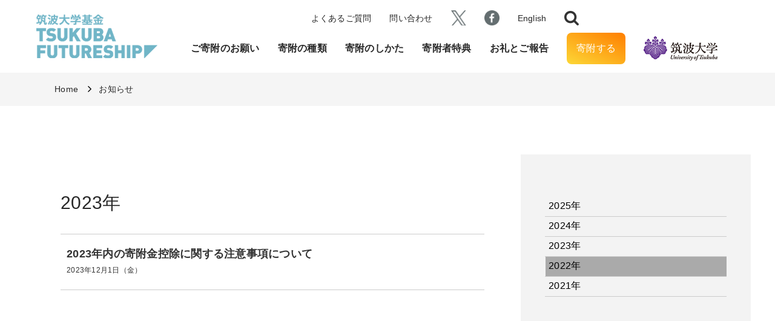

--- FILE ---
content_type: text/html; charset=UTF-8
request_url: https://futureship.sec.tsukuba.ac.jp/news?year=2023
body_size: 31604
content:
<!DOCTYPE html>
<html lang="ja">
<head>
	<!-- meta情報 -->
	<meta charset="utf-8">
	<meta http-equiv="X-UA-Compatible" content="IE=edge"/>
	<meta http-equiv="Pragma" content="no-cache" />
	<meta http-equiv="Cache-Control" content="no-cache" />
	<meta name="viewport" content="width=device-width,initial-scale=1.0">
	<meta name="format-detection" content="telephone=no">
	<meta http-equiv="Content-Script-Type" content="text/javascript">
	<meta http-equiv="Content-Style-Type"  content="text/css">
	
<title>お知らせ | 筑波大学基金</title>

<meta http-equiv="content-type" content="text/html; charset=UTF-8"/>
<meta name="generator" content="concrete5 - 8.5.2"/>
<link rel="shortcut icon" href="https://futureship.sec.tsukuba.ac.jp/application/files/5717/0994/7391/favicon.png" type="image/x-icon"/>
<link rel="icon" href="https://futureship.sec.tsukuba.ac.jp/application/files/5717/0994/7391/favicon.png" type="image/x-icon"/>
<link rel="canonical" href="https://futureship.sec.tsukuba.ac.jp/news?year=2023">
<script type="text/javascript">
    var CCM_DISPATCHER_FILENAME = "/index.php";
    var CCM_CID = 225;
    var CCM_EDIT_MODE = false;
    var CCM_ARRANGE_MODE = false;
    var CCM_IMAGE_PATH = "/concrete/images";
    var CCM_TOOLS_PATH = "/index.php/tools/required";
    var CCM_APPLICATION_URL = "https://futureship.sec.tsukuba.ac.jp";
    var CCM_REL = "";
    var CCM_ACTIVE_LOCALE = "ja_JP";
</script>

<script type="text/javascript" src="/concrete/js/jquery.js?ccm_nocache=c2f810f838c393a212b03734e81cad1b159e6ccc"></script>
<link href="/application/files/cache/css/9fd5cfe197c817e3a6786f878edb4124591c9fb6.css?ccm_nocache=c2f810f838c393a212b03734e81cad1b159e6ccc" rel="stylesheet" type="text/css" media="all" data-source="/packages/tsukuba_package/blocks/header_glonavi/view.css?ccm_nocache=a8e6c9ba087890b75a785f3f06a7e390ef9f9668 /packages/tsukuba_package/blocks/news_list/view.css?ccm_nocache=a8e6c9ba087890b75a785f3f06a7e390ef9f9668 /packages/tsukuba_package/blocks/news_sidenav/view.css?ccm_nocache=a8e6c9ba087890b75a785f3f06a7e390ef9f9668 /packages/tsukuba_package/blocks/footer_signature/view.css?ccm_nocache=a8e6c9ba087890b75a785f3f06a7e390ef9f9668">
<!-- Google tag (gtag.js) -->
<script async src="https://www.googletagmanager.com/gtag/js?id=G-TTEGC26SFD"></script>
<script>
  window.dataLayer = window.dataLayer || [];
  function gtag(){dataLayer.push(arguments);}
  gtag('js', new Date());

  gtag('config', 'G-TTEGC26SFD');
</script>	<!-- CSS -->
<!--	<link rel="stylesheet" type="text/css" href="--><!--/css/reset.css" />-->
	<link rel="stylesheet" type="text/css" href="/packages/tsukuba_package/themes/tsukuba_theme/css/common.css" /><!-- 共通 -->
	<link rel="stylesheet" type="text/css" href="/packages/tsukuba_package/themes/tsukuba_theme/css/top.css" /><!-- topページ -->
    <link rel="stylesheet" type="text/css" href="/packages/tsukuba_package/themes/tsukuba_theme/css/news_list.css" /><!-- news_listページ -->
	<link rel="stylesheet" type="text/css" href="/packages/tsukuba_package/themes/tsukuba_theme/css/project.css" /><!-- project_listページ -->
	<link rel="stylesheet" type="text/css" href="/packages/tsukuba_package/themes/tsukuba_theme/css/detail.css" /><!-- project_detailページ -->
    <link rel="stylesheet" type="text/css" href="/packages/tsukuba_package/themes/tsukuba_theme/js/slick/slick.css"/>
    <link rel="stylesheet" type="text/css" href="/packages/tsukuba_package/themes/tsukuba_theme/js/slick/slick-theme.css"/>
	<link rel="stylesheet" type="text/css" href="/packages/tsukuba_package/themes/tsukuba_theme/css/cat_faq.css" />
	<link rel="stylesheet" type="text/css" href="/packages/tsukuba_package/themes/tsukuba_theme/css/cat_honoring.css" />
	<link rel="stylesheet" type="text/css" href="/packages/tsukuba_package/themes/tsukuba_theme/css/cat_howto.css" />
	<link rel="stylesheet" type="text/css" href="/packages/tsukuba_package/themes/tsukuba_theme/css/cat_menu.css" />
	<link rel="stylesheet" type="text/css" href="/packages/tsukuba_package/themes/tsukuba_theme/css/cat_report.css" />
	<link rel="stylesheet" type="text/css" href="/packages/tsukuba_package/themes/tsukuba_theme/css/cat_support.css" />
	<link rel="stylesheet" type="text/css" href="/packages/tsukuba_package/themes/tsukuba_theme/css/cat_voice.css" />
	<link rel="stylesheet" type="text/css" href="/application/files/cache/css/tsukuba_theme/common.css?ts=1768798248" />
    <link href="https://use.fontawesome.com/releases/v6.1.1/css/all.css" rel="stylesheet">
    <!-- JS -->
    <script type="text/javascript" src="/packages/tsukuba_package/themes/tsukuba_theme/js/slick/slick.min.js"></script>
    <script src="https://ajax.googleapis.com/ajax/libs/jquery/3.6.0/jquery.min.js"></script>
    <script type="text/javascript" src="/packages/tsukuba_package/themes/tsukuba_theme/js/common.js"></script><!-- 共通 -->
    <script type="text/javascript" src="/packages/tsukuba_package/themes/tsukuba_theme/js/sp-menu.js"></script><!-- スマホ メニュー開閉 -->
    <script type="text/javascript" src="/packages/tsukuba_package/themes/tsukuba_theme/js/slick.min.js"></script><!-- slick -->
    <script type="text/javascript" src="/packages/tsukuba_package/themes/tsukuba_theme/js/ofi.min.js"></script><!-- ofi.min.js -->
	<!-- CSS/JS for templates -->
	<link rel="stylesheet" href="/application/js/ckeditor4/vendor/plugins/templates/templates/css/templates.css" />
	<script type="text/javascript" src="/application/js/ckeditor4/vendor/plugins/templates/templates/js/templates.js"></script>
</head>

<body>

<script type="text/javascript">
/* =====================================================================
 * FDWリンク設定
 ==================================================================== */
 	function fdwLink(parm) {
	 	var baseUrl = 'https://giving-form.sec.tsukuba.ac.jp/tsukuba/entry.php';
	 	var url = '';
	 	if (parm != '') {
			url = baseUrl + '?' + parm;
		} else {
			url = baseUrl;
		}
		window.open(url, '_blank');
	}
 	function fdwLinkEn(parm) {
	 	var baseUrl = 'https://giving-form.sec.tsukuba.ac.jp/tsukuba_eng/entry.php';
	 	var url = '';
	 	if (parm != '') {
			url = baseUrl + '?' + parm;
		} else {
			url = baseUrl;
		}
		window.open(url, '_blank');
	}
 </script>

<!-- concrete5差し込み用Wrapper -->
<div class="ccm-page page-type-page page-template-news-list">



    
    <header id="header" class="is-sticky">
        <div class="inner">
            <div class="header-col">
                <h1 class="header-mainlogo">
                    <a href="https://futureship.sec.tsukuba.ac.jp/"  >
                        <img src="/application/files/4817/0728/8627/logo_mark.png" alt="筑波大学基金" width="" height="">                    </a>
                </h1>
            </div>
            <div class="header-nav">
                <!-- PCグロナビ（上段） -->
                <div class="upper-nav">
                    <ul class="header-col">
                        <li class="text"><a href="https://futureship.sec.tsukuba.ac.jp/contact/qa">よくあるご質問</a></li>
<li class="text"><a href="https://futureship.sec.tsukuba.ac.jp/contact/contact">問い合わせ</a></li>
<li class="text"><a class="header-gronav-icon" href="https://twitter.com/Futureship1" target="_blank"><img src="/application/files/3217/0728/8911/X_icon.png" alt="ヘッダーグロナビ画像1" width="" height=""></a></li>
<li class="text"><a class="header-gronav-icon" href="https://www.facebook.com/univ.tsukuba.futureship/" target="_blank"><img src="/application/files/2417/0728/9725/Facebook_icon.png" alt="ヘッダーグロナビ画像2" width="" height=""></a></li>
<li class="text"><a href="https://futureship.sec.tsukuba.ac.jp/english">English</a></li>
                        <!-- googleカスタム検索 -->
                        <li class="header-search flex">
                                                            <!-- 日本語ページ -->
                                <form id="cse-search-box" action="/searchresult_jp">
                                    <img src="/packages/tsukuba_package/themes/tsukuba_theme/css/img/icon-search.png" alt="">
                                    <input type="hidden" name="cx" value="054de7e1123f144cd" />
                                    <input type="hidden" name="ie" value="UTF-8" />
                                    <input type="text" name="q" size="31" placeholder="Google カスタム検索" />
                                </form>
                                                    </li>
                    </ul>
                </div>
                <!-- PCグロナビ（下段） -->
                <div class="lower-nav">
                    <ul id="global-nav" class="header-col">
                        <li class="header-nav-list"><a href="https://futureship.sec.tsukuba.ac.jp/prospectus" class="parent nav-pc">ご寄附のお願い</a>
<div class="header-nav-list-hover"><h3>ご寄附のお願い</h3>
<ul class="header-nav-list-hover-flex">
<li><a href="https://futureship.sec.tsukuba.ac.jp/prospectus/message" target="_self"><span>学長あいさつ</span></a></li>
<li><a href="https://futureship.sec.tsukuba.ac.jp/prospectus/futureship-crew" target="_self"><span>FUTURESHIP CREWS' MESSAGE</span></a></li>
</ul></div>
</li>
<li class="header-nav-list"><a href="https://futureship.sec.tsukuba.ac.jp/contribution" class="parent nav-pc">寄附の種類</a>
<div class="header-nav-list-hover"><h3>寄附の種類</h3>
<ul class="header-nav-list-hover-flex">
<li><a href="https://futureship.sec.tsukuba.ac.jp/contribution/education-1" target="_self"><span>未来構想基金</span></a></li>
<li><a href="https://futureship.sec.tsukuba.ac.jp/contribution/attached-school-1" target="_self"><span>附属学校ぽろーにあ基金</span></a></li>
<li><a href="https://futureship.sec.tsukuba.ac.jp/contribution/bpes" target="_self"><span>スポーツ基金</span></a></li>
<li><a href="https://futureship.sec.tsukuba.ac.jp/contribution/hospital" target="_self"><span>附属病院基金</span></a></li>
<li><a href="https://futureship.sec.tsukuba.ac.jp/contribution/shihoukai" target="_self"><span>紫峰会基金（筑波大学学生支援事業）</span></a></li>
<li><a href="https://futureship.sec.tsukuba.ac.jp/contribution/shugaku" target="_self"><span>修学支援事業基金</span></a></li>
<li><a href="https://futureship.sec.tsukuba.ac.jp/contribution/researcher-support" target="_self"><span>研究者の卵サポート基金</span></a></li>
<li><a href="https://futureship.sec.tsukuba.ac.jp/contribution/int-student-support" target="_self"><span>留学生後援会基金</span></a></li>
</ul></div>
</li>
<li class="header-nav-list"><a href="https://futureship.sec.tsukuba.ac.jp/howto" class="parent nav-pc">寄附のしかた</a>
<div class="header-nav-list-hover"><h3>寄附のしかた</h3>
<ul class="header-nav-list-hover-flex">
<li><a href="https://futureship.sec.tsukuba.ac.jp/howto/donate" target="_self"><span>現金によるご寄附</span></a></li>
<li><a href="https://futureship.sec.tsukuba.ac.jp/howto/obook" target="_self"><span>古本によるご寄附 FUTURESHIP with BOOK DONATION</span></a></li>
<li><a href="https://futureship.sec.tsukuba.ac.jp/howto/devise" target="_self"><span>遺贈によるご寄附</span></a></li>
<li><a href="https://futureship.sec.tsukuba.ac.jp/howto/property" target="_self"><span>現物によるご寄附</span></a></li>
<li><a href="https://futureship.sec.tsukuba.ac.jp/howto/payroll" target="_self"><span>給与からのご寄附</span></a></li>
</ul></div>
</li>
<li class="header-nav-list"><a href="https://futureship.sec.tsukuba.ac.jp/privilege" class="parent nav-pc">寄附者特典</a>
<div class="header-nav-list-hover"><h3>寄附者特典</h3>
<ul class="header-nav-list-hover-flex">
<li><a href="https://futureship.sec.tsukuba.ac.jp/privilege/tax" target="_self"><span>税制上の優遇措置</span></a></li>
<li><a href="https://futureship.sec.tsukuba.ac.jp/privilege/name" target="_self"><span>ご芳名の掲載（WEB）</span></a></li>
<li><a href="https://futureship.sec.tsukuba.ac.jp/privilege/nameplate" target="_self"><span>ご芳名の掲載（銘板）</span></a></li>
<li><a href="https://futureship.sec.tsukuba.ac.jp/privilege/tour" target="_self"><span>筑波大学アソシエイト</span></a></li>
</ul></div>
</li>
<li class="header-nav-list"><a href="https://futureship.sec.tsukuba.ac.jp/reports" class="parent nav-pc">お礼とご報告</a>
<div class="header-nav-list-hover"><h3>お礼とご報告</h3>
<ul class="header-nav-list-hover-flex">
<li><a href="https://futureship.sec.tsukuba.ac.jp/reports/activity" target="_self"><span>活動報告</span></a></li>
<li><a href="https://futureship.sec.tsukuba.ac.jp/reports/voice" target="_self"><span>奨学金受給者の感謝の声</span></a></li>
</ul></div>
</li>
                        <!--<li class="header-nav-list">
                            <a href="javascript:void(0);" onclick="('')">
                                                            </a>
                        </li>-->
                    </ul>
                    <!--寄附ボタン-->
                    <div class="header-donate-btn">
                        <a href="javascript:void(0);" onclick="fdwLink('')">
                            <p class="header-donate">寄附する</p>
                        </a>
                    </div>
                    <!--ロゴ画像2-->
                    <div class="header-sublogo">
                        <a class="header-uni-logo" href="https://www.tsukuba.ac.jp/"  >
                            <img src="/application/files/2117/0728/8638/logo.png" alt="ヘッダーロゴ画像2" width="" height="">                        </a>
                    </div>
                </div>
            </div>
            <div class="col">
                <p class="header-nav-btn">
                <span class="btn">
                    <span class="btn-icon"></span>
                </span>
                </p>
            </div>
        </div>
        <!-- グロナビエリア（SP） -->
        <div id="global-nav-sp">
            <ul>
                <!-- 検索窓 -->
                <li class="global-nav-sp-search">
                                            <!-- 日本語ページ -->
                        <form id="cse-search-box" action="/searchresult_jp" class="search-form-003">
                            <i></i>
                            <input type="hidden" name="cx" value="054de7e1123f144cd" />
                            <input type="hidden" name="ie" value="UTF-8" />
                            <input type="text" name="q" size="31" placeholder="Google カスタム検索" />
                            <button type="submit" aria-label="検索"></button>
                        </form>
                                    </li>
                <li><p class="title">ご寄附のお願い<span class="btn"></span>
</p>
<ul>
<li><a href="https://futureship.sec.tsukuba.ac.jp/prospectus/message">学長あいさつ</a></li>
<li><a href="https://futureship.sec.tsukuba.ac.jp/prospectus/futureship-crew">FUTURESHIP CREWS' MESSAGE</a></li>
</ul>
</li>
<li><p class="title">寄附の種類<span class="btn"></span>
</p>
<ul>
<li><a href="https://futureship.sec.tsukuba.ac.jp/contribution/bpes">スポーツ基金</a></li>
<li><a href="https://futureship.sec.tsukuba.ac.jp/contribution/shugaku">修学支援事業基金</a></li>
<li><a href="https://futureship.sec.tsukuba.ac.jp/contribution/researcher-support">研究者の卵サポート基金</a></li>
<li><a href="https://futureship.sec.tsukuba.ac.jp/contribution/int-student-support">留学生後援会基金</a></li>
<li><a href="https://futureship.sec.tsukuba.ac.jp/contribution/shihoukai">紫峰会基金（筑波大学学生支援事業）</a></li>
<li><a href="https://futureship.sec.tsukuba.ac.jp/contribution/hospital">附属病院基金</a></li>
<li><a href="https://futureship.sec.tsukuba.ac.jp/contribution/attached-school-1">附属学校ぽろーにあ基金</a></li>
<li><a href="https://futureship.sec.tsukuba.ac.jp/contribution/education-1">未来構想基金</a></li>
</ul>
</li>
<li><p class="title">寄附のしかた<span class="btn"></span>
</p>
<ul>
<li><a href="https://futureship.sec.tsukuba.ac.jp/howto/donate">現金によるご寄附</a></li>
<li><a href="https://futureship.sec.tsukuba.ac.jp/howto/obook">古本によるご寄附 FUTURESHIP with BOOK DONATION</a></li>
<li><a href="https://futureship.sec.tsukuba.ac.jp/howto/devise">遺贈によるご寄附</a></li>
<li><a href="https://futureship.sec.tsukuba.ac.jp/howto/property">現物によるご寄附</a></li>
<li><a href="https://futureship.sec.tsukuba.ac.jp/howto/payroll">給与からのご寄附</a></li>
</ul>
</li>
<li><p class="title">寄附者特典<span class="btn"></span>
</p>
<ul>
<li><a href="https://futureship.sec.tsukuba.ac.jp/privilege/tax">税制上の優遇措置</a></li>
<li><a href="https://futureship.sec.tsukuba.ac.jp/privilege/name">ご芳名の掲載（WEB）</a></li>
<li><a href="https://futureship.sec.tsukuba.ac.jp/privilege/nameplate">ご芳名の掲載（銘板）</a></li>
<li><a href="https://futureship.sec.tsukuba.ac.jp/privilege/tour">筑波大学アソシエイト</a></li>
</ul>
</li>
<li><p class="title">お礼とご報告<span class="btn"></span>
</p>
<ul>
<li><a href="https://futureship.sec.tsukuba.ac.jp/reports/activity">活動報告</a></li>
<li><a href="https://futureship.sec.tsukuba.ac.jp/reports/voice">奨学金受給者の感謝の声</a></li>
</ul>
</li>
<li><p class="title">お問い合わせ<span class="btn"></span>
</p>
<ul>
<li><a href="https://futureship.sec.tsukuba.ac.jp/contact/qa">よくあるご質問</a></li>
<li><a href="https://futureship.sec.tsukuba.ac.jp/contact/contact">問い合わせ</a></li>
</ul>
</li>
<li><p class="title"><a href="https://futureship.sec.tsukuba.ac.jp/english">English</a>
<span class="arrow"></span>
</p></li>
<li><p class="title"><a href="https://www.tsukuba.ac.jp/" target="_blank">筑波大学HP</a>
<span class="arrow"></span>
</p></li>
<li><div class="header-nav-sns"><a class="header-gronav-icon" href="https://twitter.com/Futureship1" target="_blank"><img src="/application/files/3217/0728/8911/X_icon.png" alt="ヘッダーグロナビ画像1" width="" height=""></a>
<a class="header-gronav-icon" href="https://www.facebook.com/univ.tsukuba.futureship/" target="_blank"><img src="/application/files/2417/0728/9725/Facebook_icon.png" alt="ヘッダーグロナビ画像2" width="" height=""></a>
</div></li>
            </ul>
        </div>
    </header>



    <div id="wrapper">



    
<div class="page-top">
    <nav id="breadcrumbs">
        <ul>
            <li><a href="https://futureship.sec.tsukuba.ac.jp/">Home</a></li>
<li>お知らせ</li>
        </ul>
    </nav>
</div>



<section class="lower-cmn-container">
  <div class="cmn-section01-news">
    	<div class="cmn-contents-news-detail">
			

    
<div class="news_text_area">

	    	<h2 class="lower_tit">2023年</h2>
    
    <div class="cmn-post-list01">

    		
    		<!-- お知らせ -->
	        <div class="item item_top">
	            <a class="clearfix" href="https://futureship.sec.tsukuba.ac.jp/news/news_detail/view_express_entity/21"  >
	            		                <span class="news_title">2023年内の寄附金控除に関する注意事項について</span>
	            		                	<span class="date">2023年12月1日（金）</span>
	                	            </a>
	        </div>

    </div><!-- / cmn-post-list01 -->
</div><!-- / news_text_area -->


        </div><!-- / cmn-contents-news-detail -->
	    <div class="news_sidenav">
			

    

<ul>
	<li><a href="https://futureship.sec.tsukuba.ac.jp/news?year=2025">2025年</a></li><li><a href="https://futureship.sec.tsukuba.ac.jp/news?year=2024">2024年</a></li><li><a href="https://futureship.sec.tsukuba.ac.jp/news?year=2023">2023年</a></li><li><a href="https://futureship.sec.tsukuba.ac.jp/news?year=2022" style="background-color: rgba(0, 0, 0, 0.3);">2022年</a></li><li><a href="https://futureship.sec.tsukuba.ac.jp/news?year=2021">2021年</a></li></ul>


		</div><!-- / news_sidenav -->
  </div><!-- / cmn-section01-news -->
</section><!-- / lower-cmn-container -->




    <footer id="footer">
    <p class="footer-pagetop"><a class="" href="#header">ページの先頭に戻る</a></p>
    <!-- PC表示 -->
    <nav class="footer-nav">
        <div class="footer-nav-inner-wrap">
            <div class="footer-nav-inner row">
                <div class="footer-col"><div class="footer-col-wrap"><p class="title">ご寄附のお願い</p><div class="footer-col-list"><ul>
<li class="footer-list-item"><a href="https://futureship.sec.tsukuba.ac.jp/prospectus/message" target="_self">学長あいさつ</a></li>
<li class="footer-list-item"><a href="https://futureship.sec.tsukuba.ac.jp/prospectus/futureship-crew" target="_self">FUTURESHIP CREWS' MESSAGE</a></li>
</ul></div>
</div></div>
<div class="footer-col footer-col02"><div class="footer-col-wrap"><p class="title">寄附の種類</p><div class="footer-col-list"><ul class="footer-col-list02">
<li><a href="https://futureship.sec.tsukuba.ac.jp/contribution/education-1">未来構想基金</a></li>
</ul>
<ul class="col-md-6">
<li><a href="https://futureship.sec.tsukuba.ac.jp/contribution/attached-school-1">附属学校ぽろーにあ基金</a></li>
<li><a href="https://futureship.sec.tsukuba.ac.jp/contribution/bpes">スポーツ基金</a></li>
<li><a href="https://futureship.sec.tsukuba.ac.jp/contribution/hospital">附属病院基金</a></li>
<li><a href="https://futureship.sec.tsukuba.ac.jp/contribution/shihoukai">紫峰会基金（筑波大学学生支援事業）</a></li>
<li><a href="https://futureship.sec.tsukuba.ac.jp/contribution/shugaku">修学支援事業基金</a></li>
<li><a href="https://futureship.sec.tsukuba.ac.jp/contribution/researcher-support">研究者の卵サポート基金</a></li>
<li><a href="https://futureship.sec.tsukuba.ac.jp/contribution/int-student-support">留学生後援会基金</a></li>
</ul></div>
</div></div>
<div class="footer-col"><div class="footer-col-wrap"><p class="title">寄附のしかた</p><div class="footer-col-list"><ul>
<li class="footer-list-item"><a href="https://futureship.sec.tsukuba.ac.jp/howto/donate" target="_self">現金によるご寄附</a></li>
<li class="footer-list-item"><a href="https://futureship.sec.tsukuba.ac.jp/howto/obook" target="_self">古本によるご寄附 FUTURESHIP with BOOK DONATION</a></li>
<li class="footer-list-item"><a href="https://futureship.sec.tsukuba.ac.jp/howto/devise" target="_self">遺贈によるご寄附</a></li>
<li class="footer-list-item"><a href="https://futureship.sec.tsukuba.ac.jp/howto/property" target="_self">現物によるご寄附</a></li>
<li class="footer-list-item"><a href="https://futureship.sec.tsukuba.ac.jp/howto/payroll" target="_self">給与からのご寄附</a></li>
</ul></div>
</div></div>
<div class="footer-col"><div class="footer-col-wrap"><p class="title">寄附者特典</p><div class="footer-col-list"><ul>
<li class="footer-list-item"><a href="https://futureship.sec.tsukuba.ac.jp/privilege/tax" target="_self">税制上の優遇措置</a></li>
<li class="footer-list-item"><a href="https://futureship.sec.tsukuba.ac.jp/privilege/name" target="_self">ご芳名の掲載（WEB）</a></li>
<li class="footer-list-item"><a href="https://futureship.sec.tsukuba.ac.jp/privilege/nameplate" target="_self">ご芳名の掲載（銘板）</a></li>
<li class="footer-list-item"><a href="https://futureship.sec.tsukuba.ac.jp/privilege/tour" target="_self">筑波大学アソシエイト</a></li>
</ul></div>
</div></div>
<div class="footer-col"><div class="footer-col-wrap"><p class="title">お礼とご報告</p><div class="footer-col-list"><ul>
<li class="footer-list-item"><a href="https://futureship.sec.tsukuba.ac.jp/reports/activity" target="_self">活動報告</a></li>
<li class="footer-list-item"><a href="https://futureship.sec.tsukuba.ac.jp/reports/voice" target="_self">奨学金受給者の感謝の声</a></li>
</ul></div>
</div></div>
                <div class="footer-col">
                    <div class="footer-col-wrap">
                        <p class="title">お問い合わせ</p>
                        <div class="footer-col-list">
                            <ul>
                                <li><a href="https://futureship.sec.tsukuba.ac.jp/contact/qa">よくある質問</a></li>
<li><a href="https://futureship.sec.tsukuba.ac.jp/contact/contact">お問い合わせ・資料請求</a></li>
                            </ul>
                        </div>
                    </div>
                </div>
                <div class="footer-nav-sns col-md-3">
                    <a href="https://twitter.com/Futureship1" target="_blank"><img src="/application/files/6817/0729/0251/X_icon.png" alt="SNSアイコン画像0" width="" height=""></a>
<a href="https://www.facebook.com/univ.tsukuba.futureship/" target="_blank"><img src="/application/files/4717/0729/0243/Facebook_icon.png" alt="SNSアイコン画像1" width="" height=""></a>
                </div><!-- footer-nav-sns -->
            </div><!-- footer-nav-inner row -->
        </div><!-- footer-inner-wrap -->
    </nav>
    <!-- スマホ表示 -->
    <nav class="footer-nav-sp">
        <ul>
            <li><p class="title">ご寄附のお願い<span class="btn"></span></p><ul>
<li class="footer-list-item"><a href="https://futureship.sec.tsukuba.ac.jp/prospectus/message" target="_self">学長あいさつ</a></li>
<li class="footer-list-item"><a href="https://futureship.sec.tsukuba.ac.jp/prospectus/futureship-crew" target="_self">FUTURESHIP CREWS' MESSAGE</a></li>
</ul>
</li>
<li><p class="title">寄附の種類<span class="btn"></span></p><ul>
<li class="footer-list-item"><a href="https://futureship.sec.tsukuba.ac.jp/contribution/education-1" target="_self">未来構想基金</a></li>
<li class="footer-list-item"><a href="https://futureship.sec.tsukuba.ac.jp/contribution/attached-school-1" target="_self">附属学校ぽろーにあ基金</a></li>
<li class="footer-list-item"><a href="https://futureship.sec.tsukuba.ac.jp/contribution/bpes" target="_self">スポーツ基金</a></li>
<li class="footer-list-item"><a href="https://futureship.sec.tsukuba.ac.jp/contribution/hospital" target="_self">附属病院基金</a></li>
<li class="footer-list-item"><a href="https://futureship.sec.tsukuba.ac.jp/contribution/shihoukai" target="_self">紫峰会基金（筑波大学学生支援事業）</a></li>
<li class="footer-list-item"><a href="https://futureship.sec.tsukuba.ac.jp/contribution/shugaku" target="_self">修学支援事業基金</a></li>
<li class="footer-list-item"><a href="https://futureship.sec.tsukuba.ac.jp/contribution/researcher-support" target="_self">研究者の卵サポート基金</a></li>
<li class="footer-list-item"><a href="https://futureship.sec.tsukuba.ac.jp/contribution/int-student-support" target="_self">留学生後援会基金</a></li>
</ul>
</li>
<li><p class="title">寄附のしかた<span class="btn"></span></p><ul>
<li class="footer-list-item"><a href="https://futureship.sec.tsukuba.ac.jp/howto/donate" target="_self">現金によるご寄附</a></li>
<li class="footer-list-item"><a href="https://futureship.sec.tsukuba.ac.jp/howto/obook" target="_self">古本によるご寄附 FUTURESHIP with BOOK DONATION</a></li>
<li class="footer-list-item"><a href="https://futureship.sec.tsukuba.ac.jp/howto/devise" target="_self">遺贈によるご寄附</a></li>
<li class="footer-list-item"><a href="https://futureship.sec.tsukuba.ac.jp/howto/property" target="_self">現物によるご寄附</a></li>
<li class="footer-list-item"><a href="https://futureship.sec.tsukuba.ac.jp/howto/payroll" target="_self">給与からのご寄附</a></li>
</ul>
</li>
<li><p class="title">寄附者特典<span class="btn"></span></p><ul>
<li class="footer-list-item"><a href="https://futureship.sec.tsukuba.ac.jp/privilege/tax" target="_self">税制上の優遇措置</a></li>
<li class="footer-list-item"><a href="https://futureship.sec.tsukuba.ac.jp/privilege/name" target="_self">ご芳名の掲載（WEB）</a></li>
<li class="footer-list-item"><a href="https://futureship.sec.tsukuba.ac.jp/privilege/nameplate" target="_self">ご芳名の掲載（銘板）</a></li>
<li class="footer-list-item"><a href="https://futureship.sec.tsukuba.ac.jp/privilege/tour" target="_self">筑波大学アソシエイト</a></li>
</ul>
</li>
<li><p class="title">お礼とご報告<span class="btn"></span></p><ul>
<li class="footer-list-item"><a href="https://futureship.sec.tsukuba.ac.jp/reports/activity" target="_self">活動報告</a></li>
<li class="footer-list-item"><a href="https://futureship.sec.tsukuba.ac.jp/reports/voice" target="_self">奨学金受給者の感謝の声</a></li>
</ul>
</li>
            <li>
                <p class="title">お問い合わせ<span class="btn"></span></p>
                <ul>
                    <li><a href="https://futureship.sec.tsukuba.ac.jp/contact/qa">よくある質問</a></li>
<li><a href="https://futureship.sec.tsukuba.ac.jp/contact/contact">お問い合わせ・資料請求</a></li>
                </ul>
            </li>
        </ul>
        <div class="footer-nav-sns">
            <a href="https://twitter.com/Futureship1" target="_blank"><img src="/application/files/6817/0729/0251/X_icon.png" alt="SNSアイコン画像0" width="" height=""></a>
<a href="https://www.facebook.com/univ.tsukuba.futureship/" target="_blank"><img src="/application/files/4717/0729/0243/Facebook_icon.png" alt="SNSアイコン画像1" width="" height=""></a>
        </div>
    </nav>
    <div class="footer-sub-nav-wrap">
        <div class="footer-sub-nav">
            <ul>
                <li><a href="https://futureship.sec.tsukuba.ac.jp/sitemap">サイトマップ</a></li>
<li><a href="https://futureship.sec.tsukuba.ac.jp/sitepolicy">サイトポリシー</a></li>
<li><a href="https://futureship.sec.tsukuba.ac.jp/sitepolicy#privacypolicy">プライバシーポリシー</a></li>
            </ul>
        </div>
        <div class="footer-address">
            <div class="footer-address-inner">
                <h1 class="footer-mainlogo">
                    <a href="https://futureship.sec.tsukuba.ac.jp/"  >
                        <img src="/application/files/9617/0729/0172/logo_left_wire.png" alt="logo" width="" height="">                    </a>
                </h1>
                                    <p>事業・リレーション推進室<br />
〒305-8577 茨城県つくば市天王台1-1-1<br />
TEL:029-853-2178</p>
                            </div>
        </div>
        <div id="copyright">
            <small>©2021 University of Tsukuba All Rights Reserved.</small>
        </div>
    </div>
</footer>





        <script type="text/javascript" src="/packages/tsukuba_package/themes/tsukuba_theme/js/top.js"></script>
    </div><!--#wrapper-->

</div><!-- concrete5差し込み用Wrapper -->

<!-- concrete5差し込み用 -->
<script type="text/javascript" src="/application/files/cache/js/f30e14f90f5a216d44018c953c71f52fef668123.js?ccm_nocache=c2f810f838c393a212b03734e81cad1b159e6ccc" data-source="/packages/tsukuba_package/blocks/header_breadcrumb/view.js?ccm_nocache=a8e6c9ba087890b75a785f3f06a7e390ef9f9668 /packages/tsukuba_package/blocks/news_list/view.js?ccm_nocache=a8e6c9ba087890b75a785f3f06a7e390ef9f9668"></script>

</body>
</html>



--- FILE ---
content_type: text/css
request_url: https://futureship.sec.tsukuba.ac.jp/application/files/cache/css/9fd5cfe197c817e3a6786f878edb4124591c9fb6.css?ccm_nocache=c2f810f838c393a212b03734e81cad1b159e6ccc
body_size: 2272
content:
/*! http://responsiveslides.com v1.54 by @viljamis */.ccm-image-slider{position:relative}.ccm-image-slider-text{position:absolute;width:45%;left:0;top:10%}.ccm-image-slider-title{margin-top:auto}.ccm-image-slider-container a.mega-link-overlay{position:absolute;z-index:20;width:100%;height:100%;left:0px}.rslides{margin:0 auto}

.ccm-block-express-entry-list-table th.ccm-results-list-active-sort-desc a:after,.ccm-block-express-entry-list-table th.ccm-results-list-active-sort-desc span:after{border-width:4px 4px 0px 4px;border-style:solid;border-color:#000 transparent transparent transparent;vertical-align:middle;content:"";width:0;height:0;display:inline-block;margin-left:10px}.ccm-block-express-entry-list-table th.ccm-results-list-active-sort-asc a:after,.ccm-block-express-entry-list-table th.ccm-results-list-active-sort-asc span:after{border-width:0px 4px 4px 4px;border-style:solid;border-color:transparent transparent #000 transparent;vertical-align:middle;content:"";width:0;height:0;display:inline-block;margin-left:10px}a.ccm-block-express-entry-list-advanced-search{margin-left:20px;white-space:nowrap}a.ccm-block-express-entry-list-advanced-search:after{border-width:0px 4px 4px 4px;border-style:solid;border-color:transparent transparent #000 transparent;vertical-align:middle;content:"";width:0;height:0;display:inline-block;margin-left:10px}a.ccm-block-express-entry-list-advanced-search-open:after{border-width:4px 4px 0px 4px;border-style:solid;border-color:#000 transparent transparent transparent;vertical-align:middle;content:"";width:0;height:0;display:inline-block;margin-left:10px}div.ccm-block-express-entry-list-advanced-search-fields{margin-bottom:20px}

/*! http://responsiveslides.com v1.54 by @viljamis */.ccm-image-slider{position:relative}.ccm-image-slider-text{position:absolute;width:45%;left:0;top:10%}.ccm-image-slider-title{margin-top:auto}.ccm-image-slider-container a.mega-link-overlay{position:absolute;z-index:20;width:100%;height:100%;left:0px}.rslides{margin:0 auto}

/*! http://responsiveslides.com v1.54 by @viljamis */.ccm-image-slider{position:relative}.ccm-image-slider-text{position:absolute;width:45%;left:0;top:10%}.ccm-image-slider-title{margin-top:auto}.ccm-image-slider-container a.mega-link-overlay{position:absolute;z-index:20;width:100%;height:100%;left:0px}.rslides{margin:0 auto}



--- FILE ---
content_type: text/css
request_url: https://futureship.sec.tsukuba.ac.jp/packages/tsukuba_package/themes/tsukuba_theme/css/common.css
body_size: 47074
content:
@charset "UTF-8";
/*==================
Setting
==================*/
/*responsive*/
/*==================
reset
==================*/
html, body {
    margin: 0;
    padding: 0;
}

body {
    position: relative;
}

ul {
    margin: 0;
    padding: 0;
}
ul li {
    list-style: none;
}

a {
    cursor: pointer;
    word-wrap: break-word; /* 2024/1/17追加*/
}

/*==================
Common
==================*/
html {
    font-size: 62.5%;
    color: #282828;
    overflow-x: hidden;
    font-family: "Noto Sans JP", "Helvetica Neue", Arial, "Hiragino Kaku Gothic ProN", "Hiragino Sans", Meiryo, sans-serif;
    letter-spacing: 0.025em;
    scroll-behavior: smooth;
}

body {
    font-size: 1.6rem;
    margin: 0;
    overflow: hidden;
}

img {
    max-width: 100%;
    object-fit: cover;
    height: auto;
    line-height: 0;
    vertical-align: bottom;
}

a {
    color: inherit;
    text-decoration: none;
    transition: all 0.3s;
    border-bottom: 1px solid transparent;
}

h2 {
    font-size: 5.0rem;
    font-weight: normal;
}

h3 {
    font-size: 1.5em;
}

#wrapper {
    width: 100%;
    margin: auto;
}

.fullwidth {
    margin-right: calc(50% - 50vw);
    margin-left: calc(50% - 50vw);
    padding-right: calc(50vw - 50%);
    padding-left: calc(50vw - 50%);
}
/* スマホサイズでテキストを改行する */
.sp-br {
    display: none;
}
/* ※の2行目以降をインデントする */
.indent {
    padding-left: 0.7em;
    text-indent: -0.7em;
}


@media print, screen and (max-width: 750px) {
    h2 {
        font-size: 2.8rem;
    }
}

@media print, screen and (max-width: 414px) {
    h2 {
        font-size: 2.8rem;
    }
    .sp-br {
        display: block;
    }
}

/*==================
Header
==================*/
#header {
    position: relative;
    width: 100%;
    box-sizing: border-box;
}
.inner {
    display: flex;
    margin: 0 auto;
    max-width: 1200px;
    align-items: center;
    justify-content: space-between;
}
.header-mainlogo {
    margin-left: 20px;
}
.header-mainlogo a:hover {
    opacity: 0.7;
}

.header-nav {
    display: flex;
    flex-direction: column;
}
.upper-nav {
    height: 40px;
}
.upper-nav .header-col {
    display: flex;
    justify-content: center;
    align-items: center;
    font-size: 1.4rem;
    height: 40px;
    margin: 10px auto 0;
}
.upper-nav .header-col .text {
    padding: 8px 0;
}
.upper-nav .header-col li {
    margin-right: 30px;
}
.upper-nav .header-col li a {
    display: block;
    line-height: 1;
}
.upper-nav .header-col li a:hover {
    color: #47216d;
    filter: brightness(0) saturate(100%) invert(15%) sepia(48%) saturate(2354%) hue-rotate(249deg) brightness(93%) contrast(99%);
}
.upper-nav .header-col li a img {
    max-width: 25px;
}
.header-search img {
    display: inline-block;
    width: 24px;
    height: 24px;
    background-size: contain;
    vertical-align: middle;
}
.header-search input {
    display: none;
    width: 0;
    padding: 6px;
    border: 1px solid #999999;
    border-radius: 0;
    font-size: 1.4rem;
    vertical-align: middle;
    -webkit-appearance: none;
}

.lower-nav {
    display: flex;
    height: 80px;
}
.header-col {
    display: flex;
}
.header-col .header-uni-logo:hover {
    opacity: 0.7;
}
.header-nav-list {
    margin-right: 30px;
    font-weight: 600;
    padding: 28px 0;
}
.header-nav-list:last-child {
    margin-right: 0;
}
.header-nav-list a {
    text-decoration: none;
}
.header-nav-list > a:hover {
    border-bottom: solid 1px #9bc3d1;
    padding-bottom: 10px;
    opacity: 0.7;
}
.header-donate-btn {
    margin: auto 30px;
}
.header-donate-btn a:hover {
    opacity: 0.7;
}
.header-donate {
    background: linear-gradient(25deg, #fcd736, #ff7e00);
    border-radius: 8px;
    color: #FFF;
    max-height: 20px;
    padding: 16px 16px;
    text-align: center;
    margin: 0;
}
.header-sublogo {
    margin: auto;
}
.header-sublogo a:hover {
    opacity: 0.7;
}
.flex {
    display: flex;
}
#global-nav {
    align-items: center;
}
#global-nav-sp {
    display: none;
    position: fixed;
    top: 0;
    left: 0;
    width: 100%;
    height: 100vh;
}
#global-nav-sp ul{
    height:80%;
    overflow: auto;
    margin-bottom:50px;
}
/*hover sub nav*/
.header-nav-list-hover {
    background-color: #e9f2f4;
    box-sizing: border-box;
    color: #000;
    display: none;
    font-weight: normal;
    padding: 70px 180px;
    position: absolute;
    top: 100%;
    left: 0;
    width: 100%;
    z-index: 1000;
}
.header-col li:hover .header-nav-list-hover {
    display: inline-block;
}
.header-nav-list-hover-flex {
    display: flex;
    flex-wrap: wrap;
    justify-content: flex-start;
    line-height: 3.0rem;
    max-width: 1200px;
    margin: 30px auto 0;
}
.header-nav-list-hover-flex li {
    width: calc(100% / 3);
    height: 60px;
    margin-bottom: 20px;
    line-height: 2rem;
}
.header-nav-list-hover-flex li a {
    display: block;
    max-width: 600px;
    margin: 0 40px 0 0;
    padding: 10px 20px 0 5px;
    position: relative;
}
.header-nav-list-hover-flex li a::after {
    content: '';
    width: 6px;
    height: 6px;
    border: 0;
    border-top: 2px solid #000;
    border-right: 2px solid #000;
    transform: rotate(45deg);
    position: absolute;
    top: 16px;
    right: 0;
}
.header-nav-list-hover-flex li a:hover {
    border-bottom: solid 1px #9bc3d1;
    padding-bottom: 10px;
    opacity: 0.7;
}
.header-nav-list-hover h3 {
    text-align: center;
    margin: 30px auto ;
}
#global-nav-sp {
    display: none;
}

/* ハンバーガーの検索ボックス */
.search-form-003 {
    display: flex;
    justify-content: space-between;
    align-items: center;
    overflow: hidden;
    border: 1px solid #65acbf;
    border-radius: 10px;
}
.global-nav-sp-search {
    max-width: 800px;
    margin: 0 auto;
    padding: 10px 20px;
}
.search-form-003 label {
    width: 100%;
}
.search-form-003 input {
    width: 100%;
    height: 45px;
    padding: 5px 15px;
    border: none;
    box-sizing: border-box;
    font-size: 1em;
    outline: none;
}

.search-form-003 input::placeholder{
    color: #767d83;
}

.search-form-003 button {
    display: flex;
    justify-content: center;
    align-items: center;
    width: 50px;
    height: 45px;
    border: none;
    background-color: #fff;
    cursor: pointer;
}

.search-form-003 button::after {
    width: 20px;
    height: 20px;
    background-image: url('img/icon-search.png');
    background-repeat: no-repeat;
    background-size: contain;
    content: '';
}

/* ハンバーガーのsnsアイコン */
.header-nav-sns {
    max-width: 800px;
    display: flex;
    justify-content: center;
    margin: 0 auto;
    padding: 10px 0;
}
.header-nav-sns a {
    margin-top: auto;
    margin-bottom: auto;
    margin-right: 20px;
    width: 30px;
    text-align: center;
}
.header-nav-sns a:last-of-type {
    margin-right: 0;
}
.header-gronav-icon {
    filter: brightness(0) saturate(100%) invert(42%) sepia(18%) saturate(195%) hue-rotate(143deg) brightness(93%) contrast(81%);
}



@media print, screen and (min-width: 1161px) {
    #header {
        position: relative;
        width: 100%;
        background: #ffffff;
    }
    #header.is-sticky {
        position: fixed;
        top: 0;
        left: 0;
        /*z-index: 2000;*/
        z-index: 1000;
    }
    #header > .inner {
        display: flex;
        -webkit-justify-content: space-between;
        justify-content: space-between;
        -webkit-align-items: center;
        align-items: center;
    }

}

@media print, screen and (max-width: 1160px) {
    #header .inner .header-nav .header-col ,#global-nav-sp {
        display: none;
        position: relative;
        z-index:9998;
    }
    .upper-nav {
        margin: 0;
        height: 0;
    }
    #header .inner .col .header-nav-btn .btn .btn-icon {
        display: block;
        position: absolute;
        top: 50%;
        left: 50%;
        width: 50px;
        height: 3px;
        background: #0a2044;
        transition: .2s;
        transform: translate(-50%, -50%);
    }
    #header > .inner > .col .header-nav-btn .btn .btn-icon:before,
    #header > .inner > .col .header-nav-btn .btn .btn-icon:after {
        display: block;
        content: "";
        position: absolute;
        top: 50%;
        left: 0;
        width: 50px;
        height: 3px;
        background: #0a2044;
        transition: .3s;
    }
    #header > .inner > .col .header-nav-btn .btn .btn-icon:before {
        margin-top: -16px;
    }
    #header > .inner > .col .header-nav-btn .btn .btn-icon:after {
        margin-top: 12px;
    }
    #header > .inner > .col .header-nav-btn .btn {
        display: inline-block;
        position: relative;
        width: 46px;
        height: 50px;
        margin: 0 20px;
    }
    .header-donate-btn {
        margin: auto;
    }
    #header > .inner > .header-col:first-of-type {
        margin: 0 auto 0 0;
    }
    #header > .inner > .col > .header-nav-btn .btn .is-open {
        background: transparent;
    }
    #header > .inner > .col .header-nav-btn .btn .is-open:before,
    #header > .inner > .col .header-nav-btn .btn .is-open:after {
        margin-top: 0;
    }
    #header > .inner > .col .header-nav-btn .btn .is-open:before {
        transform: rotate(-45deg);
    }
    #header > .inner > .col .header-nav-btn .btn .is-open:after {
        transform: rotate(-135deg);
    }
    #header > #global-nav-sp > ul > li > ul {
        display: none;
    }
    #header > #global-nav-sp > ul > li > ul .nav-list-title {
        display: block;
        font-size: 16px;
        max-width: 650px;
        margin: 0 auto;
        padding: 10px 10px;
    }
    #header > #global-nav-sp > ul {
        background-color: #e3f0f3;
        color: #000;
        padding: 20px 0;
        position: absolute;
        width: 100%;
    }
    #header > #global-nav-sp > ul > li .title {
        max-width: 800px;
        display: flex;
        justify-content: space-between;
        border-bottom: none;
        margin: 0 auto;
        padding: 20px 30px;
        cursor: pointer;
    }
    #header > #global-nav-sp > ul ul li a {
        position: relative;
        display: block;
        font-size: 1.4rem;
        max-width: 600px;
        margin: 0 auto;
        padding: 10px 40px 10px 20px;
    }
    #header > #global-nav-sp > ul ul li a::after {
        content: '';
        width: 8px;
        height: 8px;
        border: 0;
        border-top: 2px solid #000;
        border-right: 2px solid #000;
        transform: rotate(45deg);
        position: absolute;
        top: 50%;
        right: 25px;
        margin-top: -6px;
    }
    #header > #global-nav-sp > ul > li .title .btn {
        flex: 0 0 40px;
        position: relative;
        cursor: pointer;
    }
    #header > #global-nav-sp > ul > li .title .btn:before,
    #header > #global-nav-sp > ul > li .title .btn:after {
        position: absolute;
        top: 30%;
        left: 50%;
        width: 2px;
        height: 16px;
        content: "";
        background-color: #000;
    }
    #header > #global-nav-sp > ul > li .title .btn:after {
        transform: rotate(90deg);
    }
    #header > #global-nav-sp > ul > li .title a {
        -webkit-flex: 1 1 1px;
        flex: 1 1 1px;
    }
    #header > #global-nav-sp > ul > li .title .btn.is-open:before {
        opacity: 0;
    }
    #header > #global-nav-sp > ul > li .title .arrow {
        flex: 0 0 40px;
        position: relative;
        cursor: pointer;
    }
    #header > #global-nav-sp > ul > li .title .arrow:before {
        content: '';
        width: 10px;
        height: 10px;
        border: 0;
        border-top: 2px solid #000;
        border-right: 2px solid #000;
        transform: rotate(45deg);
        position: absolute;
        top: 50%;
        right: 40%;
        margin-top: -6px;
    }

    #header {
        position: relative;
        width: 100%;
        background: #ffffff;
    }
    #header.is-sticky {
        position: fixed;
        top: 0;
        left: 0;
        z-index: 1000;
    }
    #header > .inner {
        display: flex;
        -webkit-justify-content: space-between;
        justify-content: space-between;
        -webkit-align-items: center;
        align-items: center;
    }
    .header-uni-logo {
        display: none;
    }
}

@media print, screen and (max-width: 750px) {
    #header > .inner > .header-col .header-donate {
        font-size: 0.8rem;
        padding: 12px 12px;
    }
    #header .inner .col .header-nav-btn .btn .btn-icon {
        width: 30px;
        height: 2px;
    }
    #header > .inner > .col .header-nav-btn .btn .btn-icon:before,
    #header > .inner > .col .header-nav-btn .btn .btn-icon:after {
        width: 30px;
        height: 2px;
    }
    #header > .inner > .col .header-nav-btn .btn .btn-icon:before {
        margin-top: -12px;
    }
    #header > .inner > .col .header-nav-btn .btn .btn-icon:after {
        margin-top: 10px;
    }
    #header .inner .col .header-nav-btn .btn {
        margin-left: 10px;
    }
    #header > .inner > .col .header-nav-btn .btn .is-open:before {
        top: 11px;
    }
    #header > .inner > .col .header-nav-btn .btn .is-open:after {
        top: -11px;
    }
    .header-mainlogo {
        width: 150px;
    }
    .header-nav-btn {
        margin: 0;
    }
    #header > #global-nav-sp > ul ul li a {
        /*margin-left: 80px;*/
        margin: 0 50px;
    }
    #header > #global-nav-sp > ul > li > ul .nav-list-title {
        margin: 0 20px 0 50px;
    }
}
@media print, screen and (max-width: 414px) {
    .header-mainlogo {
        width: 100px;
        margin: 20px 0 20px 20px;
    }
    .header-donate {
        font-size: 1.2rem;
        padding: 12px 12px;
    }
}

/*==================
footer
==================*/
#footer {
    font-size: 1.4rem;
    position: relative;
}
.footer-nav {
    background-color: #47216d;
    padding: 40px 20px 80px;
    /*max-width: 1500px;*/
    margin: 0 auto;
    box-sizing: border-box;
    color: white;
}
.footer-nav-inner-wrap {
    max-width: 1200px;
    margin: 0 auto;
    /*width: 75%;*/
}
.footer-nav-inner {
    display: flex;
    justify-content: left;
}
.title {
    font-size: 1.6rem;
    font-weight: 600;
    border-bottom: solid 1px white;
    padding-bottom: 10px;
}
.footer-col {
    width: calc((100% / 5) * 1);
}
.footer-col02 {
    width: calc((100% / 5) * 2);
}
.footer-col-wrap {
    padding: 0 14px;
}
.footer-col-list {
    display: flex;
}
.footer-col-list02 {
    padding-left: 0 !important;
}
.footer-list {
    list-style-position: inside;
}
.footer-col ul li{
    padding-left: 1.5em;
    text-indent: -1.5em;
    margin-bottom: 6px;
}
.footer-col ul li a {
    position: relative;
    max-width: 12vw;
    margin-left: 20px;
}
.footer-col ul li a:hover {
    color: #dabbf6;
}
.footer-col ul li a:before {
    background: url("img/arrow_white_right.png") no-repeat;
    background-size: contain;
    content: "";
    display: block;
    width: 10px;
    height: 10px;
    position: absolute;
    top: 3px;
    left: -20px;
}
.footer-sub-nav-wrap {
    padding: 50px 0 20px 0;
}
.footer-sub-nav {
    font-size: 1.4rem;
    padding-bottom: 20px;
}
.footer-sub-nav ul {
    display: flex;
    justify-content: center;
}
.footer-sub-nav li a {
    position: relative;
    display: inline-block;
    padding: 0 25px 0 0;
}
.footer-sub-nav li:last-of-type a {
    padding: 0;
}
.footer-sub-nav li a:after {
    position: absolute;
    background-color: darkgray;
    content: "";
    height: 14px;
    vertical-align: middle;
    width: 2px;
    top: 2px;
    right: 10px;
}
.footer-sub-nav li:last-of-type a::after {
    display: none;
}
.footer-sub-nav li a:hover {
    text-decoration: underline;
}
.footer-sub-nav li:last-of-type a {
    margin-right: 0;
}
.footer-nav-sns {
    margin: 50px 0 0 auto;
    display: flex;
    justify-content: center;
    align-items: center;
    padding: 0 10px;
}
.footer-nav-sns a {
    margin: 0 20px 0 0;
    width: 32px;
}
.footer-nav-sns a:hover {
    opacity: 0.7;
}
.footer-nav-sns a:last-of-type {
    margin-right: 0;
}
.footer-address {
    padding-bottom: 30px;
}
.footer-address-inner {
    display: flex;
    justify-content: center;
}
.footer-address-inner .footer-mainlogo a:hover {
    opacity: 0.7;
}
.footer-address-inner p {
    line-height: 1.8;
    margin-left: 270px;
}
#copyright {
    text-align: center;
}
#copyright small {
    font-size: 1.2rem;
}
.footer-nav-sp {
    display: none;
}

/* page top btn */
.footer-pagetop {
    position: fixed;
    bottom: 10px;
    right: 10px;
    cursor: pointer;
}
.footer-pagetop a {
    bottom: 10px;
    display: block;
    width: 46px;
    height: 46px;
    overflow: hidden;
    background: url("img/goto_top.png") 0 0 no-repeat;
    background-size: contain;
    text-indent: 100%;
    white-space: nowrap;
    margin: 0 0 0 auto;
}

/* 2024/1/12 変な動きしているから一旦コメントアウト */
/*@media print, screen and (min-width: 1100px) {*/
/*    .footer-pagetop {*/
/*        bottom: 50px;*/
/*        right: 42%;*/
/*        transform: translateX(500px);*/
/*    }*/
/*}*/
/*@media print, screen and (min-width: 765px) and (max-width: 1100px) {*/
/*    .footer-pagetop {*/
/*        bottom: 50px;*/
/*        right: 20px;*/
/*    }*/
/*}*/
/*@media print, screen and (max-width: 764px) {*/
/*    .footer-pagetop {*/
/*        bottom: 20px;*/
/*        right: 20px;*/
/*    }*/
/*}*/

@media print, screen and (max-width: 1160px) {
    #footer .footer-nav {
        display: none;
    }
    .footer-nav-sp {
        display: block;
        background-color: #47216d;
        padding: 50px 20px 60px;
        box-sizing: border-box;
        /*max-width: 1000px;*/
        margin: 0 auto;
        color: white;
    }
    #footer .footer-nav-sp > ul > li {
        max-width: 800px;
        margin: 0 auto;
    }
    #footer .footer-nav-sp > ul > li > ul {
        display: none;
        margin-left: 30px;
    }
    #footer .footer-nav-sp > ul > li .title .btn {
        flex: 0 0 40px;
        position: relative;
        cursor: pointer;
    }
    #footer .footer-nav-sp > ul > li .title {
        max-width: 100%;
        display: flex;
        justify-content: space-between;
        margin: 0;
        padding: 20px;
        border-style: none;
        cursor: pointer;
    }
    #footer .footer-nav-sp > ul > li .title a {
        -webkit-flex: 1 1 1px;
        flex: 1 1 1px;
        padding: 20px 0;
    }
    #footer .footer-nav-sp > ul > li .title .btn:before {
        position: absolute;
        top: 30%;
        left: 30%;
        width: 20px;
        height: 20px;
        background: url("img/plus.png") 50% 50% no-repeat;
        background-size: contain;
        content: "";
    }
    #footer .footer-nav-sp > ul > li .open .btn:before {
        background-image: url("img/minus.png");
    }
    #footer .footer-nav-sp > ul ul .nav-list-title {
        font-size: 16px;
        padding: 10px 0;
    }
    #footer .footer-nav-sp > ul ul li a {
        display: block;
        padding: 10px 10px 10px 20px;
        background: url("img/arrow_white_right.png") no-repeat;
        background-size: 6px auto;
        background-position: left;
    }
    .footer-col-wrap {
        max-width: 1000px;
        margin: 0 auto;
        box-sizing: border-box;
    }
}

@media print, screen and (max-width: 750px) {
    #footer .footer-address-inner{
        display: block;
    }
    #footer .footer-address-inner p {
        margin: 0;
        text-align: center;
    }
    #footer .footer-mainlogo {
        text-align: center;
        margin-bottom: 30px;
    }
    #footer .footer-nav-sp {
        padding: 20px 20px 40px;
    }
    #footer .footer-sub-nav-wrap {
        padding: 50px 20px 20px;
    }
}


/*==================
パンくずリスト
==================*/
#breadcrumbs {
    background-color: #f5f5f5;
    padding: 18px 18px 18px 18px;
}
#breadcrumbs ul {
    max-width: 1100px;
    margin: 0 auto;
}
#breadcrumbs ul li {
    font-size: 1.4rem;
    display: inline;
    position: relative;
}
#breadcrumbs ul li:before {
    display: inline-block;
    width: 6px;
    height: 1em;
    margin: 0 12px 3px;
    background: url("img/arrow_black_right.png") 50% 50% no-repeat;
    background-size: contain;
    vertical-align: middle;
    content: "";
}
#breadcrumbs ul li:first-of-type:before {
    display: none;
}

/*==================
button
==================*/
.btn-purple {
    max-width: 420px;
    margin: 30px auto 0;
}
a.btn_purple {
    display: flex;
    justify-content: center;
    align-items: center;
    width: 100%;
    height: 50px;
    position: relative;
    background: #fff;
    border: 1px solid #47216d;
    box-sizing: border-box;
    padding: 0 40px 0 25px;
    color: #47216d;
    font-size: 16px;
    letter-spacing: 0.1em;
    line-height: 1.3;
    text-align: left;
    text-decoration: none;
    transition-duration: 0.3s;
    border-radius: 5px;
    box-shadow: 0px 3px 10px 0px rgba(101, 17, 186, 0.5);
}
a.btn_purple:after {
    content: '';
    width: 8px;
    height: 8px;
    border: 0;
    border-top: 2px solid #47216d;
    border-right: 2px solid #47216d;
    transform: rotate(45deg);
    position: absolute;
    top: 50%;
    right: 25px;
    margin-top: -6px;
}
a.btn_purple:hover {
    background: #f2e5fe;
}



/*==================
サイトマップ
==================*/
.site-map-sub-title01 {
    margin: 60px 0 35px;
    font-size: 3.4rem;
    text-align: left;
    line-height: 1.5;
    border-bottom: 1px solid #9bc3d1;
    padding-bottom: 10px;
}
.site-map-sub-title01 > a {
    padding-right: 35px;
    background: #ffffff url("img/icon-arrow-right01-black01.png") calc(100% - 10px) 50% no-repeat;
    background-size: 10px auto;
}
.site-map-sub-title01 > a:hover {
    border-bottom: 1px solid #9bc3d1;
}
.site-map-list {
    margin-left: 10px;
    margin-bottom: 0;
}
.site-map-list li {
    background: url("img/icon-arrow-right01-black01.png") 0 .3em no-repeat;
    background-size: 8px auto;
    background-position-y: .4em;
    margin-top: 10px;
    padding-left: 1em;
}
.site-map-list li > a {
    font-size: 115%;
}
.site-map-list li > a:hover {
    border-bottom: 1px solid #9bc3d1;
}
.site-map-list {
    display: inline-block;
    vertical-align: top;
    width: 24%;
}
@media print, screen and (max-width: 1016px) {
    .site-map-list {
        width: 47%;
    }
}
@media print, screen and (max-width: 750px) {
    .site-map-sub-title01 {
        font-size: 2.5rem;
    }
}
@media print, screen and (max-width: 414px) {
    .site-map-list {
        width: 95%;
    }
}




/* Uncomment and set these variables to customize the grid. */

.container-fluid {
    margin-right: auto;
    margin-left: auto;
    padding-right: 2rem;
    padding-left: 2rem;
  }

  .row {
    box-sizing: border-box;
    display: -ms-flexbox;
    display: -webkit-box;
    display: flex;
    -ms-flex: 0 1 auto;
    -webkit-box-flex: 0;
    flex: 0 1 auto;
    -ms-flex-direction: row;
    -webkit-box-orient: horizontal;
    -webkit-box-direction: normal;
    flex-direction: row;
    -ms-flex-wrap: wrap;
    flex-wrap: wrap;
  }

  .row.reverse {
    -ms-flex-direction: row-reverse;
    -webkit-box-orient: horizontal;
    -webkit-box-direction: reverse;
    flex-direction: row-reverse;
  }

  .col.reverse {
    -ms-flex-direction: column-reverse;
    -webkit-box-orient: vertical;
    -webkit-box-direction: reverse;
    flex-direction: column-reverse;
  }

  .col-xs,
  .col-xs-1,
  .col-xs-2,
  .col-xs-3,
  .col-xs-4,
  .col-xs-5,
  .col-xs-6,
  .col-xs-7,
  .col-xs-8,
  .col-xs-9,
  .col-xs-10,
  .col-xs-11,
  .col-xs-12 {
    box-sizing: border-box;
    -ms-flex: 0 0 auto;
    -webkit-box-flex: 0;
    flex: 0 0 auto;
    padding-right: 0.5em;
    padding-left: 0.5em;
    padding-bottom: 1em;
  }

  .col-xs {
    -webkit-flex-grow: 1;
    -ms-flex-positive: 1;
    -webkit-box-flex: 1;
    flex-grow: 1;
    -ms-flex-preferred-size: 0;
    flex-basis: 0;
    max-width: 100%;
  }

  .col-xs-1 {
    -ms-flex-preferred-size: 8.333%;
    flex-basis: 8.333%;
    max-width: 8.333%;
  }

  .col-xs-2 {
    -ms-flex-preferred-size: 16.667%;
    flex-basis: 16.667%;
    max-width: 16.667%;
  }

  .col-xs-3 {
    -ms-flex-preferred-size: 25%;
    flex-basis: 25%;
    max-width: 25%;
  }

  .col-xs-4 {
    -ms-flex-preferred-size: 33.333%;
    flex-basis: 33.333%;
    max-width: 33.333%;
  }

  .col-xs-5 {
    -ms-flex-preferred-size: 41.667%;
    flex-basis: 41.667%;
    max-width: 41.667%;
  }

  .col-xs-6 {
    -ms-flex-preferred-size: 50%;
    flex-basis: 50%;
    max-width: 50%;
  }

  .col-xs-7 {
    -ms-flex-preferred-size: 58.333%;
    flex-basis: 58.333%;
    max-width: 58.333%;
  }

  .col-xs-8 {
    -ms-flex-preferred-size: 66.667%;
    flex-basis: 66.667%;
    max-width: 66.667%;
  }

  .col-xs-9 {
    -ms-flex-preferred-size: 75%;
    flex-basis: 75%;
    max-width: 75%;
  }

  .col-xs-10 {
    -ms-flex-preferred-size: 83.333%;
    flex-basis: 83.333%;
    max-width: 83.333%;
  }

  .col-xs-11 {
    -ms-flex-preferred-size: 91.667%;
    flex-basis: 91.667%;
    max-width: 91.667%;
  }

  .col-xs-12 {
    -ms-flex-preferred-size: 100%;
    flex-basis: 100%;
    max-width: 100%;
  }

  .col-xs-offset-1 {
    margin-left: 8.333%;
  }

  .col-xs-offset-2 {
    margin-left: 16.667%;
  }

  .col-xs-offset-3 {
    margin-left: 25%;
  }

  .col-xs-offset-4 {
    margin-left: 33.333%;
  }

  .col-xs-offset-5 {
    margin-left: 41.667%;
  }

  .col-xs-offset-6 {
    margin-left: 50%;
  }

  .col-xs-offset-7 {
    margin-left: 58.333%;
  }

  .col-xs-offset-8 {
    margin-left: 66.667%;
  }

  .col-xs-offset-9 {
    margin-left: 75%;
  }

  .col-xs-offset-10 {
    margin-left: 83.333%;
  }

  .col-xs-offset-11 {
    margin-left: 91.667%;
  }

  .start-xs {
    -ms-flex-pack: start;
    -webkit-box-pack: start;
    justify-content: flex-start;
    text-align: start;
  }

  .center-xs {
    -ms-flex-pack: center;
    -webkit-box-pack: center;
    justify-content: center;
    text-align: center;
  }

  .end-xs {
    -ms-flex-pack: end;
    -webkit-box-pack: end;
    justify-content: flex-end;
    text-align: end;
  }

  .top-xs {
    -ms-flex-align: start;
    -webkit-box-align: start;
    align-items: flex-start;
  }

  .middle-xs {
    -ms-flex-align: center;
    -webkit-box-align: center;
    align-items: center;
  }

  .bottom-xs {
    -ms-flex-align: end;
    -webkit-box-align: end;
    align-items: flex-end;
  }

  .around-xs {
    -ms-flex-pack: distribute;
    justify-content: space-around;
  }

  .between-xs {
    -ms-flex-pack: justify;
    -webkit-box-pack: justify;
    justify-content: space-between;
  }

  .first-xs {
    -ms-flex-order: -1;
    -webkit-box-ordinal-group: 0;
    order: -1;
  }

  .last-xs {
    -ms-flex-order: 1;
    -webkit-box-ordinal-group: 2;
    order: 1;
  }

  @media only screen and (min-width: 481px) {
    .container {
      width: 46rem;
    }

    .col-sm,
    .col-sm-1,
    .col-sm-2,
    .col-sm-3,
    .col-sm-4,
    .col-sm-5,
    .col-sm-6,
    .col-sm-7,
    .col-sm-8,
    .col-sm-9,
    .col-sm-10,
    .col-sm-11,
    .col-sm-12 {
      box-sizing: border-box;
      -ms-flex: 0 0 auto;
      -webkit-box-flex: 0;
      flex: 0 0 auto;
      padding-right: 1em;
      padding-left: 1em;
    }

    .col-sm {
      -webkit-flex-grow: 1;
      -ms-flex-positive: 1;
      -webkit-box-flex: 1;
      flex-grow: 1;
      -ms-flex-preferred-size: 0;
      flex-basis: 0;
      max-width: 100%;
    }

    .col-sm-1 {
      -ms-flex-preferred-size: 8.333%;
      flex-basis: 8.333%;
      max-width: 8.333%;
    }

    .col-sm-2 {
      -ms-flex-preferred-size: 16.667%;
      flex-basis: 16.667%;
      max-width: 16.667%;
    }

    .col-sm-3 {
      -ms-flex-preferred-size: 25%;
      flex-basis: 25%;
      max-width: 25%;
    }

    .col-sm-4 {
      -ms-flex-preferred-size: 33.333%;
      flex-basis: 33.333%;
      max-width: 33.333%;
    }

    .col-sm-5 {
      -ms-flex-preferred-size: 41.667%;
      flex-basis: 41.667%;
      max-width: 41.667%;
    }

    .col-sm-6 {
      -ms-flex-preferred-size: 50%;
      flex-basis: 50%;
      max-width: 50%;
    }

    .col-sm-7 {
      -ms-flex-preferred-size: 58.333%;
      flex-basis: 58.333%;
      max-width: 58.333%;
    }

    .col-sm-8 {
      -ms-flex-preferred-size: 66.667%;
      flex-basis: 66.667%;
      max-width: 66.667%;
    }

    .col-sm-9 {
      -ms-flex-preferred-size: 75%;
      flex-basis: 75%;
      max-width: 75%;
    }

    .col-sm-10 {
      -ms-flex-preferred-size: 83.333%;
      flex-basis: 83.333%;
      max-width: 83.333%;
    }

    .col-sm-11 {
      -ms-flex-preferred-size: 91.667%;
      flex-basis: 91.667%;
      max-width: 91.667%;
    }

    .col-sm-12 {
      -ms-flex-preferred-size: 100%;
      flex-basis: 100%;
      max-width: 100%;
    }

    .col-sm-offset-1 {
      margin-left: 8.333%;
    }

    .col-sm-offset-2 {
      margin-left: 16.667%;
    }

    .col-sm-offset-3 {
      margin-left: 25%;
    }

    .col-sm-offset-4 {
      margin-left: 33.333%;
    }

    .col-sm-offset-5 {
      margin-left: 41.667%;
    }

    .col-sm-offset-6 {
      margin-left: 50%;
    }

    .col-sm-offset-7 {
      margin-left: 58.333%;
    }

    .col-sm-offset-8 {
      margin-left: 66.667%;
    }

    .col-sm-offset-9 {
      margin-left: 75%;
    }

    .col-sm-offset-10 {
      margin-left: 83.333%;
    }

    .col-sm-offset-11 {
      margin-left: 91.667%;
    }

    .start-sm {
      -ms-flex-pack: start;
      -webkit-box-pack: start;
      justify-content: flex-start;
      text-align: start;
    }

    .center-sm {
      -ms-flex-pack: center;
      -webkit-box-pack: center;
      justify-content: center;
      text-align: center;
    }

    .end-sm {
      -ms-flex-pack: end;
      -webkit-box-pack: end;
      justify-content: flex-end;
      text-align: end;
    }

    .top-sm {
      -ms-flex-align: start;
      -webkit-box-align: start;
      align-items: flex-start;
    }

    .middle-sm {
      -ms-flex-align: center;
      -webkit-box-align: center;
      align-items: center;
    }

    .bottom-sm {
      -ms-flex-align: end;
      -webkit-box-align: end;
      align-items: flex-end;
    }

    .around-sm {
      -ms-flex-pack: distribute;
      justify-content: space-around;
    }

    .between-sm {
      -ms-flex-pack: justify;
      -webkit-box-pack: justify;
      justify-content: space-between;
    }

    .first-sm {
      -ms-flex-order: -1;
      -webkit-box-ordinal-group: 0;
      order: -1;
    }

    .last-sm {
      -ms-flex-order: 1;
      -webkit-box-ordinal-group: 2;
      order: 1;
    }
  }

  @media only screen and (min-width: 901px) {
    .container {
      width: 61rem;
    }

    .col-md,
    .col-md-1,
    .col-md-2,
    .col-md-3,
    .col-md-4,
    .col-md-5,
    .col-md-6,
    .col-md-7,
    .col-md-8,
    .col-md-9,
    .col-md-10,
    .col-md-11,
    .col-md-12 {
      box-sizing: border-box;
      -ms-flex: 0 0 auto;
      -webkit-box-flex: 0;
      flex: 0 0 auto;
      padding-right: 1em;
      padding-left: 1em;
    }

    .col-md {
      -webkit-flex-grow: 1;
      -ms-flex-positive: 1;
      -webkit-box-flex: 1;
      flex-grow: 1;
      -ms-flex-preferred-size: 0;
      flex-basis: 0;
      max-width: 100%;
    }

    .col-md-1 {
      -ms-flex-preferred-size: 8.333%;
      flex-basis: 8.333%;
      max-width: 8.333%;
    }

    .col-md-2 {
      -ms-flex-preferred-size: 16.667%;
      flex-basis: 16.667%;
      max-width: 16.667%;
    }

    .col-md-3 {
      -ms-flex-preferred-size: 25%;
      flex-basis: 25%;
      max-width: 25%;
    }

    .col-md-4 {
      -ms-flex-preferred-size: 33.333%;
      flex-basis: 33.333%;
      max-width: 33.333%;
    }

    .col-md-5 {
      -ms-flex-preferred-size: 41.667%;
      flex-basis: 41.667%;
      max-width: 41.667%;
    }

    .col-md-6 {
      -ms-flex-preferred-size: 50%;
      flex-basis: 50%;
      max-width: 50%;
    }

    .col-md-7 {
      -ms-flex-preferred-size: 58.333%;
      flex-basis: 58.333%;
      max-width: 58.333%;
    }

    .col-md-8 {
      -ms-flex-preferred-size: 66.667%;
      flex-basis: 66.667%;
      max-width: 66.667%;
    }

    .col-md-9 {
      -ms-flex-preferred-size: 75%;
      flex-basis: 75%;
      max-width: 75%;
    }

    .col-md-10 {
      -ms-flex-preferred-size: 83.333%;
      flex-basis: 83.333%;
      max-width: 83.333%;
    }

    .col-md-11 {
      -ms-flex-preferred-size: 91.667%;
      flex-basis: 91.667%;
      max-width: 91.667%;
    }

    .col-md-12 {
      -ms-flex-preferred-size: 100%;
      flex-basis: 100%;
      max-width: 100%;
    }

    .col-md-offset-1 {
      margin-left: 8.333%;
    }

    .col-md-offset-2 {
      margin-left: 16.667%;
    }

    .col-md-offset-3 {
      margin-left: 25%;
    }

    .col-md-offset-4 {
      margin-left: 33.333%;
    }

    .col-md-offset-5 {
      margin-left: 41.667%;
    }

    .col-md-offset-6 {
      margin-left: 50%;
    }

    .col-md-offset-7 {
      margin-left: 58.333%;
    }

    .col-md-offset-8 {
      margin-left: 66.667%;
    }

    .col-md-offset-9 {
      margin-left: 75%;
    }

    .col-md-offset-10 {
      margin-left: 83.333%;
    }

    .col-md-offset-11 {
      margin-left: 91.667%;
    }

    .start-md {
      -ms-flex-pack: start;
      -webkit-box-pack: start;
      justify-content: flex-start;
      text-align: start;
    }

    .center-md {
      -ms-flex-pack: center;
      -webkit-box-pack: center;
      justify-content: center;
      text-align: center;
    }

    .end-md {
      -ms-flex-pack: end;
      -webkit-box-pack: end;
      justify-content: flex-end;
      text-align: end;
    }

    .top-md {
      -ms-flex-align: start;
      -webkit-box-align: start;
      align-items: flex-start;
    }

    .middle-md {
      -ms-flex-align: center;
      -webkit-box-align: center;
      align-items: center;
    }

    .bottom-md {
      -ms-flex-align: end;
      -webkit-box-align: end;
      align-items: flex-end;
    }

    .around-md {
      -ms-flex-pack: distribute;
      justify-content: space-around;
    }

    .between-md {
      -ms-flex-pack: justify;
      -webkit-box-pack: justify;
      justify-content: space-between;
    }

    .first-md {
      -ms-flex-order: -1;
      -webkit-box-ordinal-group: 0;
      order: -1;
    }

    .last-md {
      -ms-flex-order: 1;
      -webkit-box-ordinal-group: 2;
      order: 1;
    }
  }

  @media only screen and (min-width: 1201px) {
    .container {
      width: 71rem;
    }

    .col-lg,
    .col-lg-1,
    .col-lg-2,
    .col-lg-3,
    .col-lg-4,
    .col-lg-5,
    .col-lg-6,
    .col-lg-7,
    .col-lg-8,
    .col-lg-9,
    .col-lg-10,
    .col-lg-11,
    .col-lg-12 {
      box-sizing: border-box;
      -ms-flex: 0 0 auto;
      -webkit-box-flex: 0;
      flex: 0 0 auto;
      padding-right: 1em;
      padding-left: 1em;
    }

    .col-lg {
      -webkit-flex-grow: 1;
      -ms-flex-positive: 1;
      -webkit-box-flex: 1;
      flex-grow: 1;
      -ms-flex-preferred-size: 0;
      flex-basis: 0;
      max-width: 100%;
    }

    .col-lg-1 {
      -ms-flex-preferred-size: 8.333%;
      flex-basis: 8.333%;
      max-width: 8.333%;
    }

    .col-lg-2 {
      -ms-flex-preferred-size: 16.667%;
      flex-basis: 16.667%;
      max-width: 16.667%;
    }

    .col-lg-3 {
      -ms-flex-preferred-size: 25%;
      flex-basis: 25%;
      max-width: 25%;
    }

    .col-lg-4 {
      -ms-flex-preferred-size: 33.333%;
      flex-basis: 33.333%;
      max-width: 33.333%;
    }

    .col-lg-5 {
      -ms-flex-preferred-size: 41.667%;
      flex-basis: 41.667%;
      max-width: 41.667%;
    }

    .col-lg-6 {
      -ms-flex-preferred-size: 50%;
      flex-basis: 50%;
      max-width: 50%;
    }

    .col-lg-7 {
      -ms-flex-preferred-size: 58.333%;
      flex-basis: 58.333%;
      max-width: 58.333%;
    }

    .col-lg-8 {
      -ms-flex-preferred-size: 66.667%;
      flex-basis: 66.667%;
      max-width: 66.667%;
    }

    .col-lg-9 {
      -ms-flex-preferred-size: 75%;
      flex-basis: 75%;
      max-width: 75%;
    }

    .col-lg-10 {
      -ms-flex-preferred-size: 83.333%;
      flex-basis: 83.333%;
      max-width: 83.333%;
    }

    .col-lg-11 {
      -ms-flex-preferred-size: 91.667%;
      flex-basis: 91.667%;
      max-width: 91.667%;
    }

    .col-lg-12 {
      -ms-flex-preferred-size: 100%;
      flex-basis: 100%;
      max-width: 100%;
    }

    .col-lg-offset-1 {
      margin-left: 8.333%;
    }

    .col-lg-offset-2 {
      margin-left: 16.667%;
    }

    .col-lg-offset-3 {
      margin-left: 25%;
    }

    .col-lg-offset-4 {
      margin-left: 33.333%;
    }

    .col-lg-offset-5 {
      margin-left: 41.667%;
    }

    .col-lg-offset-6 {
      margin-left: 50%;
    }

    .col-lg-offset-7 {
      margin-left: 58.333%;
    }

    .col-lg-offset-8 {
      margin-left: 66.667%;
    }

    .col-lg-offset-9 {
      margin-left: 75%;
    }

    .col-lg-offset-10 {
      margin-left: 83.333%;
    }

    .col-lg-offset-11 {
      margin-left: 91.667%;
    }

    .start-lg {
      -ms-flex-pack: start;
      -webkit-box-pack: start;
      justify-content: flex-start;
      text-align: start;
    }

    .center-lg {
      -ms-flex-pack: center;
      -webkit-box-pack: center;
      justify-content: center;
      text-align: center;
    }

    .end-lg {
      -ms-flex-pack: end;
      -webkit-box-pack: end;
      justify-content: flex-end;
      text-align: end;
    }

    .top-lg {
      -ms-flex-align: start;
      -webkit-box-align: start;
      align-items: flex-start;
    }

    .middle-lg {
      -ms-flex-align: center;
      -webkit-box-align: center;
      align-items: center;
    }

    .bottom-lg {
      -ms-flex-align: end;
      -webkit-box-align: end;
      align-items: flex-end;
    }

    .around-lg {
      -ms-flex-pack: distribute;
      justify-content: space-around;
    }

    .between-lg {
      -ms-flex-pack: justify;
      -webkit-box-pack: justify;
      justify-content: space-between;
    }

    .first-lg {
      -ms-flex-order: -1;
      -webkit-box-ordinal-group: 0;
      order: -1;
    }

    .last-lg {
      -ms-flex-order: 1;
      -webkit-box-ordinal-group: 2;
      order: 1;
    }
  }

  .flexcolumn {
    display: flex;
    flex-direction: column;
    flex-wrap: wrap;
  }

.list-item {
    width: 100%;
    position: relative;
    display: inline-block;
    overflow: hidden;
    margin-bottom: 30px;
}
.item-box{
    max-width: 100%;
}

/* ★ プロジェクトBOXの終了マーク ★ */
.is-end .item-image:before {
    content: "";
    display: inline-block;
    position: absolute;
    width: 0;
    height: 0;
    top: -16px;
    left: 69px;
    border: 15px solid transparent;
    border-bottom-color: #662121;
    z-index: -100;
}
.is-end span{
    position: absolute;
    display: inline-block;
    top: 20px;
    left: -27px;
    width: 100px;
    padding: 2px 10px;
    background: #cc0c0c;
    color: #fff;
    text-align: center;
    transform: rotate(-45deg);
}
.is-end:hover:before{
    opacity: 0.5;
}
.is-end .item-image:after {
    content: "";
    display: inline-block;
    position: absolute;
    width: 0;
    height: 0;
    top: 75px;
    left: -8px;
    border: 15px solid transparent;
    border-top-color: #662121;
    z-index: -100;
}

@media print, screen and (min-width: 1069px) {
    .is-end span{
        top: 17px;
        left: -27px;
        width: 100px;
        padding: 2px 10px;
    }
}
@media print, screen and (max-width: 768px) {
    .is-end .item-image:before {
        width: 0;
        height: 0;
        top: -17px;
        left: 68px;
    }
    .is-end span{
        top: 19px;
        left: -27px;
        width: 100px;
    }
    .is-end .item-image:after {
        width: 0;
        height: 0;
        top: 78px;
        left: -8px;
    }
}
@media print, screen and (max-width: 414px) {
    .is-end .item-image:before {
        width: 0;
        height: 0;
        top: -17px;
        left: 47px;
    }

    .is-end span {
        top: 10px;
        left: -25px;
        width: 80px;
    }

    .is-end .item-image:after {
        width: 0;
        height: 0;
        top: 56px;
        left: -8px;
    }
}



/*==================
表示切り替えタブありコンテンツ
==================*/

.page-section ul li a::after{
    background-image: none !important;
}

/* tab
---------------------------------------------------*/
#tab,
#nametab {
    padding: 0;
    overflow: hidden;
}
#tab li {
    float: left;
    width: 50%;
    list-style-type:none;
}
#tab li a,
#nametab li a {
    display: block;
    border-bottom: 0;
    text-align: center;
    line-height:2.0em;
}
#tab, #nametab {
    border-bottom: 1px dotted #70B5C7;
}
#list {
    margin-top:20px;
}
.nametable {
    border-collapse: collapse;
    padding: 5px;
    width: 100%;
}
.nametable th {
    font-weight: bold;
    text-align: center;
}
.nametable th,.nametable td {
    border-collapse: collapse;
    padding: 5px;
}
#nametab li {
    float: left;
    list-style: outside none none;
    width: 30%;
}
#tab li a:hover,
#tab li.present a,
#nametab li a:hover,
#nametab li.present a
{
    background-color: #eeeeee;
}
.box1,
.box2,
#tab li a,
#nametab li a,
#kojin,
#corporation {
    border: 0px solid #FDFDFD;
}

/* kojin corporation
----------------------------------------*/
.page-section #kojin,
.page-section #corporation {
    padding: 10px;
}



/*=======================
下層　FUTURE CREWS' MESSAGE 一覧
=======================*/
.crew-message {
    margin: 10px 0;
}
.crew-message > div {
    margin-bottom: 15px;
}
.crew-message > div > .crew-message-img {
    padding-right: 20px;
    padding-bottom: 20px;
    float: left;
    max-width: 240px;
}
.crew-message > div > .crew-message-img > img {
    width: 100%;
}
.crew-message.clearfix::after{
    content: "";
    display: block;
    clear: both;
}
@media print, screen and (max-width: 555px) {
    .crew-message > div > .crew-message-img {
        width: 100%;
        padding: 10px;
        max-width: 180px;
    }
    .crew-message > div > .crew-message-img > img {
        width: 100%;
    }
}


/*=======================
下層　FUTURE CREWS' MESSAGE タイトル
=======================*/
.crew-message-content {
    margin: 10px 0;
}
.crew-message-content > div {
    margin-bottom: 15px;
}
.crew-message-content > div > .temp2_title {
    display: inline-block;
    padding: 5px 0 10px 0;
    font-size: 150%;
}
.crew-message-content > div > .crew-message-content-img {
    width: 29%;
    padding-left: 20px;
    padding-bottom: 20px;
    float: right;
    max-width: 240px;
}
.crew-message-content > div > .crew-message-content-img > img {
    width: 100%;
}
.crew-message-content > div > .crew-message-content-img > .temp2_cap {
    font-size: 85%;
    width: 100%;
    margin: 10px 0 20px 0;
    text-align: justify;
    text-justify: inter-ideograph;
}
.crew-message-content.clearfix::after{
    content: "";
    display: block;
    clear: both;
}
@media print, screen and (max-width: 555px) {
    .crew-message-content > div > .temp2_title {
        display: block;
        margin-bottom: 10px;
    }
    .crew-message-content > div > .crew-message-content-img {
        width: 100%;
        padding: 0;
        max-width: 180px;
    }
    .crew-message-content > div > .crew-message-content-img > img {
        width: 100%;
        padding: 10px;
    }
}


/*=======================
下層　ニュース詳細
=======================*/
.lower-cmn-container .cmn-section01-news .cmn-contents-news-detail .news_text_area .article p a:not([href$=".pdf"]) {
    position: relative;
    padding-right: 25px;
}
.lower-cmn-container .cmn-section01-news .cmn-contents-news-detail .news_text_area .article p a:not([href$=".pdf"]):after {
    content: '';
    position: absolute;
    background-image: url("img/icon_window.png");
    background-repeat: no-repeat;
    background-size: contain;
    width: 15px;
    height: 15px;
    bottom: 2px;
    margin-left: 5px;
}
.lower-cmn-container .cmn-section01-news .cmn-contents-news-detail .news_text_area .article p a:not([href$=".pdf"]):hover {
    color: #6e2faf;
}
.lower-cmn-container .cmn-section01-news .cmn-contents-news-detail .news_text_area .article p a:not([href$=".pdf"]):hover::after {
    filter: brightness(0) saturate(100%) invert(23%) sepia(20%) saturate(7465%) hue-rotate(256deg) brightness(90%) contrast(96%);
}
.lower-cmn-container .cmn-section01-news .cmn-contents-news-detail .news_text_area .article p a[href$=".pdf"] {
    padding-right: 20px;
    background: url(img/pdficon.gif)no-repeat right;
}



/*=======================
サイト内検索
=======================*/
.search-wrapper table td {
    border: unset !important;
}

--- FILE ---
content_type: text/css
request_url: https://futureship.sec.tsukuba.ac.jp/packages/tsukuba_package/themes/tsukuba_theme/css/top.css
body_size: 40481
content:
@charset "UTF-8";

/*==================
Contents
==================*/
.cmn-w1200 {
    padding: 0 20px;
    margin: 0 auto;
    max-width: 1200px;
}

/*スライド*/
.slick-image {
    margin: 0 auto;
}
.slick-slide img {
    max-width: 100%;
    object-fit: cover;
    width: 100%;
    /*height: 580px;*/
}
.slick-content {
    -ms-transform: translate(0%,-120%);
    -webkit-transform: translate(0%,-120%);
    background: rgba(112,181,199,0.9);
    box-sizing: border-box;
    margin: 0;
    padding: 30px 60px;
    position: absolute;
    right: 0;
    transform: translate(0%,-120%);
    z-index: 150;
}
.slick-content h2 {
    color: #ffffff;
    font-size: 8.0rem;
    font-weight: bold;
    margin: 0;
    text-shadow: 4px 6.928px 8px rgba(0, 0, 0, 0.3);
}
.slick-content p {
    color: #ffffff;
    font-size: 3.0rem;
    font-weight: bold;
    margin: 0;
    text-shadow: 4px 6.928px 8px rgba(0, 0, 0, 0.3);
    max-width: 600px;
}
/*dots style*/
.slick-dots{
    bottom:-30px!important;
}
.slick-dots li {
    /*margin: 0 4px!important;*/
    /*width: 150px!important;*/
    /*height: 15px!important;*/
}
.slick-dots li button:hover:before,
.slick-dots li button:focus:before
{
    background: #47216d;
    opacity: 0.75!important;
}
.slick-dots li button:before {
    content:''!important;
    width: 15px!important;
    height: 15px!important;
    background: #000;
    border-radius: 50%;
}
.slick-dots li.slick-active button:before{
    background: #47216d!important;
    opacity: 1!important;
}

@media print, screen and (max-width: 1440px) {
    .slick-content h2 {
        font-size: 5.5rem;
    }
    .slick-content p {
        font-size: 2.0rem;
    }
}
@media print, screen and (max-width: 970px) {
    .slick-content {
        padding: 20px 40px;
    }
}
@media print, screen and (max-width: 768px) {
    .slick-content h2 {
        font-size: 5rem;
    }
    .slick-content p {
        font-size: 2.0rem;
    }
    .slick-outer img {
        height: 400px;
    }
}
@media print, screen and (max-width: 600px) {
    .slick-content h2 {
        font-size: 3.4rem;
    }
    .slick-content p {
        font-size: 1.4rem;
    }
}
@media print, screen and (max-width: 400px) {
    .slick-content h2 {
        font-size: 2.5rem;
    }
}

/*メインビジュアル下メニュー*/
.top-title {
    font-size: 6rem;
    font-weight: bold;
    text-align: center;
}
.sub-title {
    font-size: 3.6rem;
    font-weight: bold;
}
.heading05 {
    font-size: 4.8rem;
    text-align: center;
}
.heading06 {
    font-size: 6rem;
    text-align: center;
}
.heading-flex {
    display: flex;
    justify-content: space-between;
    max-width: 800px;
    margin-right: auto;
    margin-left: auto;
}
.top-contents-flex {
    display: flex;
}
.top-contents-inner {
    width: 100%;
}
.column-wrapper {
    background-color: #709b4a;
    color: #FFF;
    display: flex;
    max-width: 680px;
    width: 100%;
}
.column-wrapper:nth-of-type(even) {
    flex-direction: row-reverse;
}
.column1, .column2 {
    align-items: center;
    display: flex;
    max-width: 340px;
    width: 50%;
}
.column2 {
    box-sizing: border-box;
    padding: 20px;
}
.column2-title {
    font-size: 2.2rem;
    margin: 0 auto 0 0;
}
.column1 img {
    height: 240px;
    max-width: 340px;
    object-fit: cover;
    width: 100%;
}

@media print, screen and (max-width: 1160px) {
    .top-contents-flex {
        display: inline-block;
    }
}

@media print, screen and (max-width: 768px) {
    .column2-title {
        font-size: 1.4rem;
    }
    .column2 {
        padding: 10px;
    }
    .column1 img {
        height: 100%;
    }
    .top-title {
        font-size: 5rem;
    }
    .heading05 {
        font-size: 4rem;
    }
    .heading06 {
        font-size: 5rem;
    }
    .heading-flex {
        flex-direction: column;
    }
    .sub-title {
        font-size: 3.0rem;
    }
}

@media print, screen and (max-width: 414px) {
    .top-title {
        font-size: 3.8rem;
    }
    .sub-title {
        font-size: 2.4rem;
        margin: 0;
    }
    .heading05 {
        font-size: 2.8rem;
    }
    .heading06 {
        font-size: 3.8rem;
    }
}

/*News/infomation*/
.cmn-container01 {
    padding-top: 100px;
}

.news {
    display: flex;
    margin: 0 0 50px;
    position: relative;
}

.news-title {
    margin-right: 30px;
}

.news-title .title {
    font-size: 60px;
    color: #47216d;
    margin: 0 auto;
}

.news-title .subtitle {
    font-size: 28px;
    color: #47216d;
    text-align: center;
    margin: 0;
}

.news-list {
    max-width: 900px;
    width: 100%; /*2024/1/16追加*/
    margin: 0 auto;
    height: 300px;
    overflow-y: scroll;
}
.card {
    display: flex;
}
.card:hover {
    color: #6e2faf;
}
.list {
    border-top: 1px solid #ccc;
    padding: 30px 0 ;
}
.list a {
    display: block;
}
.list:last-child {
    border-bottom: 1px solid #ccc;
}
.date {
    display: block;
    margin-right: 20px;
    min-width: 150px;
}
.list-title {
    display: inline-block;
    text-align: left;
}
.list-title:hover {
    /*text-decoration: underline;*/
}
.news-btn {
    /*padding: 10px 0;*/
    /*max-width: 170px;*/
    /*margin: 30px 0 0 auto;*/

    position: absolute;
    top: 100%;
    width: 100%;
    margin: 0;
    padding: 20px 0 0 0;
    font-size: 1.4rem;
    text-align: right;
}
.news-btn a img {
    object-fit: contain;
}
.news-btn:hover {
    /*background-color:#d6e9ca;*/
    color: #47216d;
}
.news-btn a {
    /*display: flex;*/
    /*justify-content: space-between;*/
}
.news-btn a:hover {
    color: #6e2faf;
}
.news-btn a p {
    margin: 0;
    padding-right: 20px;
    font-size: 1.4rem;
    position: relative;
}
.news-btn a p::after {
    content: '';
    width: 6px;
    height: 6px;
    border: 0;
    border-top: 2px solid #000;
    border-right: 2px solid #000;
    transform: rotate(45deg);
    position: absolute;
    top: 30%;
    right: 1px;
}
.news-btn a p:hover::after {
    border-top: 2px solid #6e2faf;
    border-right: 2px solid #6e2faf;
}

@media print, screen and (max-width: 768px) {
    .news {
        flex-direction: column;
    }
    .news-title {
        margin-right: 0;
        margin-bottom: 30px;
    }
    .news-title .title {
        font-size: 50px;
        padding: 0;
        text-align: center;
    }
    .news-title .subtitle {
        font-size: 24px;
    }
    .news-list {
        height: 400px;
    }
    .card {
        display: block;
    }
    .date {
        margin-bottom: 10px;
    }
}

/*Pick Up*/
.cmn-container02 {
    padding-top: 50px;
}
.inner-04-contents {
    display: flex;
    justify-content: center;
}
.inner-04-text {
    width: 40%;
    padding: 0 30px;
}
.inner-04-text h2 {
    font-size: 38px;
    font-weight: normal;
    margin: 0;
}
.inner-04-text p {
    padding: 10px;
    line-height: 30px
}
.inner-04-image {
    width: 60%;
    margin: 0 auto;
}
.inner-04-image img {
    box-shadow: 0px 10px 10px -5px rgba(0,0,0,0.5);
    width: 100%;
    height: auto;
    border-radius: 30px;
}

@media print, screen and (max-width: 991px) {
    .inner-04-contents {
        display: flex;
        flex-direction: column-reverse;
        align-items: center;
    }
    .inner-04-image {
        /*order: 2;*/
        /*margin-right: 20px;*/
        max-width: 900px;
        width: 100%;
    }
    .inner-04-image img {
        /*margin-right: 20px;*/
    }
    .inner-04-text {
        /*max-width: 1160px;*/
        /*order: 1;*/
        /*margin-right: 20px;*/
        /*z-index: 10;*/
        /*background-color: #FFF;*/
        width: 100%;
        max-width: 900px;
    }
    .inner-04-text h2 {
        font-size: 3.4rem;
        font-weight: bold;
        margin: 40px auto;
    }
    .inner-04-text p {
        padding: 0;
        font-size: 1.6rem;
    }
    .learnmore-btn {
        padding: 200px 20px 30px;
        margin: -150px 0 0 30px;
    }
    .learnmore-btn a {
        margin: 0 0 0 auto;
    }
}

@media print, screen and (max-width: 768px) {
    .pay-detail-inner {
        padding: 20px 0;
    }
}

@media print, screen and (max-width: 414px) {
    .inner-04-text h2 {
        font-size: 2.4rem;
    }
}

/*一般基金*/
.cmn-container03 {
    margin-top: 150px;
    padding-top: 100px;
    padding-bottom: 100px;
    /*box-sizing: border-box;*/
}

.bg-blue03 {
    background-image: url("img/bg_blue.png");
    background-repeat: no-repeat;
    background-position: top;
    background-size: cover;
    position: relative;
}
.bg-blue03::before {
    position: absolute;
    content: "";
    width: 65px;
    height: 65px;
    top: -30px;
    left: 10%;
    background-image: url("img/FUTURESHIP_mark_a.png");
    background-repeat: no-repeat;
}

.cmn-container04 {
    padding-top: 50px;
    padding-bottom: 100px;
    /*box-sizing: border-box;*/
}

.bg-purple04 {
    background-image: url("img/bg_purple.png");
    background-repeat: no-repeat;
    background-position: bottom;
    background-size: cover;
}

.idx_type {
    display: flex;
    /*flex-wrap: wrap;*/
    /*justify-content: space-between;*/
}
.idx_type .slick-slide {
    padding: 10px; /*jsで自動で次のコンテンツを表示するようにしたら3コンテンツになる。自動部分をfalseにすると幅がおかしくなる*/
}
.idx_type .idx_type_content {
    background-color: #fafafa;
    box-shadow: 0 5px 5px rgba(0, 0, 0, 0.2);
    /*width: calc((100% - 40px) / 3);*/
    /*max-width: 420px;*/
    border-radius: 10px;
    overflow: hidden;
    margin-bottom: 10px;
}
.idx_type .idx_type_content .type_content_inner {
    /*padding-bottom: 52px;*/
    height: 100%; /* 以下btn下揃え用 */
    /*height: auto;*/
    display: flex;
    flex-direction: column;
}
.idx_type .idx_type_content .idx_type_img img {
    width: 100%;
    /*height: auto;*/
    height: 250px;
}
.idx_type .idx_type_content .type_content_txt h3 {
    /*padding: 48px 30px 35px;*/
    /*padding: 0 20px;*/
    margin: 0 auto;
    font-size: 2.2rem;
    /*line-height: 1.5;*/
    display: -webkit-box;
    -webkit-line-clamp: 2;
    -webkit-box-orient: vertical;
    overflow: hidden;
    height: calc(3rem * 2);
}
.idx_type .idx_type_content h3 span {
    display: block;
    margin-top: 5px;
    font-size: 1.6rem;
}
.idx_type .idx_type_content .type_content_txt {
    /*margin: 0 30px 30px;*/
    /*margin: 0 auto;*/
    padding: 20px;
    /*line-height: 2;*/
}
.idx_type .idx_type_content .type_content_txt:hover {
    color: #6e2faf;
}
.idx_type .idx_type_content .type_content_txt p {
    line-height: 1.75;
    overflow: hidden;
    display: -webkit-box;
    -webkit-line-clamp: 2;
    -webkit-box-orient: vertical;
    height: calc(3rem * 2);
}
.idx_type .idx_type_content .btn_btm {
    margin-top: auto; /* btn下揃え用 */
    margin-right: 30px;
    margin-left: 30px;
}

@media print, screen and (max-width: 1300px) {
    .idx_type .idx_type_content h3 {
        /*padding: 48px 20px 35px;*/
    }
    .idx_type .idx_type_content .type_content_txt {
        /*margin: 0 20px 30px;*/
    }
    .idx_type .idx_type_content .btn_btm {
        margin-right: 20px;
        margin-left: 20px;
    }
}

@media print, screen and (min-width: 1201px) {
    .bg-blue03::before {
        left: 10%;
    }
}

@media print, screen and (max-width: 768px) {
    .idx_type .idx_type_content {
        /*width: 100%;*/
        /*max-width: 600px;*/
        margin-right: auto;
        margin-left: auto;
    }
    .idx_type .idx_type_content + .idx_type_content {
        margin-top: 20px;
    }
    .idx_type .idx_type_content .idx_type_img img {
        height: 375px;
    }
    .idx_type .idx_type_content .type_content_txt h3 {
        font-size: 2.2rem;
        text-align: left;
    }
    .idx_type .idx_type_content .type_content_txt {
        margin: 0;
        text-align: left;
    }
    .bg-blue03 {
        background-image: url("img/bg_blue_768.png");
    }
    .bg-purple04 {
        background-image: url("img/bg_purple_768.png");
    }
}

@media print, screen and (max-width: 414px) {
    .cmn-container03 {
        margin-top: 100px;
    }
    .bg-blue03 {
        background-image: url("img/bg_blue_414.png");
    }
    .bg-purple04 {
        background-image: url("img/bg_purple_414.png");
    }
    .idx_type .idx_type_content .idx_type_img img {
        height: 250px;
    }
}




/*クラウドファンディング*/
.cmn-container05 {
    padding: 100px 0;
    box-sizing: border-box;
}
.bg-blue05 {
    position: relative;
}
.bg-blue05::before {
    position: absolute;
    display: inline-block;
    content: "";
    width: 100%;
    height: 50%;
    left: 0;
    bottom: 0;
    background: #c4dee7;
    z-index: -1;
}
.cmn-container05 .home-contents-bnr02 .item-image {
    display: flex;
    align-items: center;
    height: 180px;
    background: #000;
    box-shadow: 5px 5px 5px rgba(1, 1, 1, .2);
}
.cmn-container05 .home-contents-bnr02 .item-image img {
    max-width: 100%;
    width: 100%;
}
.cmn-container05 .box {
    background-color: #FFF;
    box-sizing: border-box;
    max-width: 355px;
    padding: 20px;
    box-shadow: 5px 5px 5px rgba(1, 1, 1, .2);
}
.cmn-container05 .cat {
    font-size: 2.0rem;
    display: -webkit-box;
    -webkit-line-clamp: 2;
    -webkit-box-orient: vertical;
    overflow: hidden;
    line-height: 1.5;
    height: calc(1.5em*2);
}
.cmn-container05 .box-title {
    font-size: 2rem;
    font-weight: 600;
    display: -webkit-box;
    -webkit-line-clamp: 2;
    -webkit-box-orient: vertical;
    overflow: hidden;
    line-height: 1.5;
    height: calc(1.5em*2);
    margin: 1em 0;
}
.cmn-container05 .detail {
    font-size: 1.5rem;
    font-weight: normal;
    display: -webkit-box;
    -webkit-line-clamp: 3;
    -webkit-box-orient: vertical;
    overflow: hidden;
    line-height: 1.5;
    height: calc(1.5em*3);
    margin: 0 0 1em;
}
/* 2024/1/19追加*/
.cmn-container05 .detail p {
    margin: 0;
}

/* クラファンのボタン背景色 */
.cmn-container05 .cmn-hover01 {
    display: flex;
    background-color: #dbf0f4;
}
.cmn-container05 .cmn-hover01:hover {
    background-color: #67c1d3;
}
.cmn-container05 .cmn-hover01 img {
    object-fit: contain;
}
.cmn-container05 .cmn-hover01:hover img {
    visibility: hidden;
}
.cmn-container05 .cmn-hover01 .more:hover {
    color: #FFF;
}
/* LEARN MOREのテキスト */
.more {
    color: #47216d;
    font-size: 1.4rem;
    font-weight: normal;
    margin: 0;
    padding: 15px 10px;
    width: 100%;
    text-align: center;
    line-height: 1;
    transition: all 0.3s;
    position: relative;
}
.more::after {
    content: '';
    width: 7px;
    height: 7px;
    border: 0;
    border-top: 2px solid #47216d;
    border-right: 2px solid #47216d;
    transform: rotate(45deg);
    position: absolute;
    top: 50%;
    right: 10%;
    margin-top: -5px;
}
.more:hover::after {
    border-top: 2px solid #fff;
    border-right: 2px solid #fff;
}
/* 終了しました */
.end {
    color: #000;
    background: #f3f3f3;
    font-size: 1.4rem;
    font-weight: normal;
    margin: 0;
    padding: 15px 10px;
    text-align: center;
    line-height: 1;
    box-shadow: 5px 5px 5px rgba(1, 1, 1, .2);
}

.home-contents-bnr02 {
    display: -webkit-flex;
    display: flex;
    -webkit-flex-wrap: wrap;
    flex-wrap: wrap;
    font-size: 1.6rem;
    font-weight: bold;
    line-height: 1.5;
}
.home-contents-bnr02 li {
    width: calc((100% - 30px) / 4.001);
    /*margin: 0 10px 20px 0;*/
}
.home-contents-bnr02 li:nth-of-type(4n) {
    margin-right: 0;
}
.home-contents-bnr02 .slick-slide {
    padding: 10px;
}
.home-contents-bnr02 li .list-item{
    width: auto;
    padding: 7px;
}
.home-contents-bnr02 li .item{
    /*background: #ffffff;*/
    box-shadow: 5px 5px 5px rgba(1, 1, 1, .2);
}
.home-contents-bnr02 li .text {
    display: block;
    padding: 20px 30px;
    /* min-height: 112px;	★追加★ */
}

@media print, screen and (max-width: 1068px) {
    .home-contents-bnr02 {
        font-size: 1.4rem;
    }
    .home-contents-bnr02 li .text {
        padding: 15px;
    }
}
@media print, screen and (max-width: 768px) {
    .cmn-container05 {
        padding-top: 50px;
    }
    .bg-blue05::before {
        height: 30%;
    }
    .home-contents-bnr02 {
        font-size: 1.6rem;
    }
    .home-contents-bnr02 li {
        width: calc((100% - 20px) / 2.001);
        /*margin: 0 20px 20px 0;*/
    }
    .home-contents-bnr02 li:nth-of-type(2n) {
        /*margin-right: 0;*/
    }
    .cmn-container05 .home-contents-bnr02 .item-image {
        height: 230px;
    }
    .home-contents-bnr02 li .text {
        padding: 20px;
    }
}
@media print, screen and (max-width: 414px) {
    .bg-blue05::before {
        height: 40%;
    }
    .home-contents-bnr02 {
        font-size: 1.4rem;
    }
    .home-contents-bnr02 li {
        width: calc((100% - 10px) / 2.001);
        /*margin: 0 10px 10px 0;*/
    }
    .cmn-container05 .home-contents-bnr02 .item-image {
        height: 120px;
    }
    .home-contents-bnr02 .box-title {
        margin-top: 0;
    }
    .home-contents-bnr02 li .text {
        padding: 10px;
    }
    .home-contents-bnr02 .detail {
        -webkit-line-clamp: 5;
        height: calc(1.5em * 5);
    }
}
.opacity {
    position: absolute;
    width: 100%;
    height: 100%;
    padding: 5px;
}



/*ご案内*/
.cmn-container06 {
    padding: 100px 0;
    box-sizing: border-box;
}
.bg-purple06 {
    position: relative;
}
.bg-purple06::before {
    position: absolute;
    display: inline-block;
    content: "";
    width: 100%;
    height: 50%;
    left: 0;
    bottom: 0;
    background: #a682c9;
    z-index: -1;
}
.cmn-container06 .home-contents-bnr02 .item-image {
    background: #fff;
    box-shadow: 5px 5px 5px rgba(1, 1, 1, .2);
}
.cmn-container06 .home-contents-bnr02 .item-image img {
    max-width: 100%;
    /*width: 380px;*/
    width: 100%;
    height: 180px;
}
.cmn-container06 .box {
    background-color: #FFF;
    box-sizing: border-box;
    max-width: 355px;
    padding: 20px;
    box-shadow: 5px 5px 5px rgba(1, 1, 1, .2);
}
.cmn-container06 .cat {
    font-size: 2.0rem;
    display: -webkit-box;
    -webkit-line-clamp: 2;
    -webkit-box-orient: vertical;
    overflow: hidden;
    line-height: 1.5;
    height: calc(1.5em*2);
}
.cmn-container06 .box-title {
    font-size: 2rem;
    font-weight: 600;
    display: -webkit-box;
    -webkit-line-clamp: 2;
    -webkit-box-orient: vertical;
    overflow: hidden;
    line-height: 1.5;
    height: calc(1.5em*2);
    margin: 1em 0;
}
.cmn-container06 .detail {
    font-size: 1.5rem;
    font-weight: normal;
    display: -webkit-box;
    -webkit-line-clamp: 3;
    -webkit-box-orient: vertical;
    overflow: hidden;
    line-height: 1.5;
    height: calc(1.5em*3);
    margin: 0 0 1em;
}
/* 2024/1/19追加*/
.cmn-container06 .detail p {
    margin: 0;
}

/* ご案内のボタン背景色 */
.cmn-hover02 {
    display: flex;
    background-color: #dabbf6;
}
.cmn-hover02:hover {
    background-color: #47216d;
}
.cmn-hover02 img {
    object-fit: contain;
}
.cmn-hover02:hover img {
    visibility: hidden;
}
.cmn-hover02 .more:hover {
    color: #FFF;
}
@media print, screen and (max-width: 768px) {
    .cmn-container06 {
        padding: 50px 0;
        box-sizing: border-box;
    }
    .bg-purple06::before {
        height: 30%;
    }
    .cmn-container06 .home-contents-bnr02 .item-image img {
        height: 230px;
    }
}
@media print, screen and (max-width: 414px) {
    .bg-purple06::before {
        height: 40%;
    }
    .cmn-container06 .home-contents-bnr02 .item-image img {
        height: 120px;
    }
}



/*学生の声*/
.cmn-container07 {
    padding-top: 100px;
}
.cmn-container07 .student-inner-wrap {
    /*display: flex;*/
    /*flex-wrap: wrap;*/
    /*justify-content: space-between;*//* 2024/1/22削除*/
}
.cmn-container07 .student-content {
    box-shadow: 0 5px 5px rgba(0, 0, 0, 0.2);
    /*width: calc((100% - 40px) / 3);*/
    /*max-width: 420px;*/
    border-radius: 20px;
    overflow: hidden;
    margin: 10px;
}
.cmn-container07 .student-content:last-child {
    /*margin-right: 0;*/
}
.cmn-container07 .student-content-inner {
    height: 100%; /* 以下btn下揃え用 */
    display: flex;
    flex-direction: column;
}
.cmn-container07 .student-img img {
    width: 100%;
    height: 250px;
    /*object-position: top;*/
}
.cmn-container07 .student-content h3 {
    font-size: 2.4rem;
    text-align: right;
    margin: 10px 0;
    display: -webkit-box;
    -webkit-line-clamp: 2;
    -webkit-box-orient: vertical;
    overflow: hidden;
    height: calc(3.5rem * 2);
}
.cmn-container07 .student-content span {
    display: block;
    font-size: 1.6rem;
    font-weight: bold;
    height: 4.5rem;
}
.cmn-container07 .student-content-txt {
    padding: 10px;
}
.cmn-container07 .student-content-txt:hover {
    color: #6e2faf;
}
.cmn-container07 .student-content .student-content-txt p {
    line-height: 1.75;
    overflow: hidden;
    display: -webkit-box;
    -webkit-line-clamp: 2;
    -webkit-box-orient: vertical;
}

@media print, screen and (max-width: 768px) {
    .cmn-container07 {
        padding-top: 50px;
    }
    .cmn-container07 .student-content {
        width: calc(100% - 5.208vw);
        max-width: none;
        margin: 0 10px 30px 10px;
    }
    .cmn-container07 .student-content:first-child {
        margin-top: 0;
    }
    .cmn-container07 .student-img img {
        display: block;
        width: 100%;
        height: 380px;
    }
    .cmn-container07 .student-content h3 {
        font-size: 2.2rem;
    }
    .cmn-container07 .student-content .student-content-txt {
        padding: 20px;
    }
}

@media print, screen and (max-width: 414px) {
    .cmn-container07 .student-img img {
        height: 250px;
    }
}

/*communication*/
/* 2024/1/22全体的に修正*/
.cmn-container08 {
    padding: 100px 0;
}
.inner08 {
    list-style: none;
    padding: 0;
    margin: 0;
    display: flex;
    flex-wrap: wrap;
}

.inner08 li {
    width: calc((100% - 20px) / 2.001);
    margin-right: 20px;
    margin-bottom: 20px;
    box-sizing: border-box;
}

.inner08 li:nth-child(2n) {
    margin-right: 0; /* 2番目の li に右側の余白をなしにする */
}

.inner08 li a {
    display: block;
}

.inner08 li a:hover {
    opacity: .7;
}

.inner08 li figure {
    margin: 0;
}

.inner08 li img {
    width: 100%;
    height: auto;
    display: block;
}

@media print, screen and (max-width: 768px) {
    .cmn-container08 {
        padding: 50px 0 100px;
    }
    .inner08 {
        flex-direction: column;
    }
    .inner08 li {
        width: 100%;
        max-width: 560px;
        margin: 0 auto 20px auto !important;
        box-sizing: border-box;
    }
}

/* Uncomment and set these variables to customize the grid. */

.container-fluid {
    margin-right: auto;
    margin-left: auto;
    padding-right: 2rem;
    padding-left: 2rem;
  }

  .row {
    box-sizing: border-box;
    display: -ms-flexbox;
    display: -webkit-box;
    display: flex;
    -ms-flex: 0 1 auto;
    -webkit-box-flex: 0;
    flex: 0 1 auto;
    -ms-flex-direction: row;
    -webkit-box-orient: horizontal;
    -webkit-box-direction: normal;
    flex-direction: row;
    -ms-flex-wrap: wrap;
    flex-wrap: wrap;
    /* margin-right: -1rem;
    margin-left: -1rem; */
  }

  .row.reverse {
    -ms-flex-direction: row-reverse;
    -webkit-box-orient: horizontal;
    -webkit-box-direction: reverse;
    flex-direction: row-reverse;
  }

  .col.reverse {
    -ms-flex-direction: column-reverse;
    -webkit-box-orient: vertical;
    -webkit-box-direction: reverse;
    flex-direction: column-reverse;
  }

  .col-xs,
  .col-xs-1,
  .col-xs-2,
  .col-xs-3,
  .col-xs-4,
  .col-xs-5,
  .col-xs-6,
  .col-xs-7,
  .col-xs-8,
  .col-xs-9,
  .col-xs-10,
  .col-xs-11,
  .col-xs-12 {
    box-sizing: border-box;
    -ms-flex: 0 0 auto;
    -webkit-box-flex: 0;
    flex: 0 0 auto;
    padding-right: 0.5em;
    padding-left: 0.5em;
    padding-bottom: 1em;
  }

  .col-xs {
    -webkit-flex-grow: 1;
    -ms-flex-positive: 1;
    -webkit-box-flex: 1;
    flex-grow: 1;
    -ms-flex-preferred-size: 0;
    flex-basis: 0;
    max-width: 100%;
  }

  .col-xs-1 {
    -ms-flex-preferred-size: 8.333%;
    flex-basis: 8.333%;
    max-width: 8.333%;
  }

  .col-xs-2 {
    -ms-flex-preferred-size: 16.667%;
    flex-basis: 16.667%;
    max-width: 16.667%;
  }

  .col-xs-3 {
    -ms-flex-preferred-size: 25%;
    flex-basis: 25%;
    max-width: 25%;
  }

  .col-xs-4 {
    -ms-flex-preferred-size: 33.333%;
    flex-basis: 33.333%;
    max-width: 33.333%;
  }

  .col-xs-5 {
    -ms-flex-preferred-size: 41.667%;
    flex-basis: 41.667%;
    max-width: 41.667%;
  }

  .col-xs-6 {
    -ms-flex-preferred-size: 50%;
    flex-basis: 50%;
    max-width: 50%;
  }

  .col-xs-7 {
    -ms-flex-preferred-size: 58.333%;
    flex-basis: 58.333%;
    max-width: 58.333%;
  }

  .col-xs-8 {
    -ms-flex-preferred-size: 66.667%;
    flex-basis: 66.667%;
    max-width: 66.667%;
  }

  .col-xs-9 {
    -ms-flex-preferred-size: 75%;
    flex-basis: 75%;
    max-width: 75%;
  }

  .col-xs-10 {
    -ms-flex-preferred-size: 83.333%;
    flex-basis: 83.333%;
    max-width: 83.333%;
  }

  .col-xs-11 {
    -ms-flex-preferred-size: 91.667%;
    flex-basis: 91.667%;
    max-width: 91.667%;
  }

  .col-xs-12 {
    -ms-flex-preferred-size: 100%;
    flex-basis: 100%;
    max-width: 100%;
  }

  .col-xs-offset-1 {
    margin-left: 8.333%;
  }

  .col-xs-offset-2 {
    margin-left: 16.667%;
  }

  .col-xs-offset-3 {
    margin-left: 25%;
  }

  .col-xs-offset-4 {
    margin-left: 33.333%;
  }

  .col-xs-offset-5 {
    margin-left: 41.667%;
  }

  .col-xs-offset-6 {
    margin-left: 50%;
  }

  .col-xs-offset-7 {
    margin-left: 58.333%;
  }

  .col-xs-offset-8 {
    margin-left: 66.667%;
  }

  .col-xs-offset-9 {
    margin-left: 75%;
  }

  .col-xs-offset-10 {
    margin-left: 83.333%;
  }

  .col-xs-offset-11 {
    margin-left: 91.667%;
  }

  .start-xs {
    -ms-flex-pack: start;
    -webkit-box-pack: start;
    justify-content: flex-start;
    text-align: start;
  }

  .center-xs {
    -ms-flex-pack: center;
    -webkit-box-pack: center;
    justify-content: center;
    text-align: center;
  }

  .end-xs {
    -ms-flex-pack: end;
    -webkit-box-pack: end;
    justify-content: flex-end;
    text-align: end;
  }

  .top-xs {
    -ms-flex-align: start;
    -webkit-box-align: start;
    align-items: flex-start;
  }

  .middle-xs {
    -ms-flex-align: center;
    -webkit-box-align: center;
    align-items: center;
  }

  .bottom-xs {
    -ms-flex-align: end;
    -webkit-box-align: end;
    align-items: flex-end;
  }

  .around-xs {
    -ms-flex-pack: distribute;
    justify-content: space-around;
  }

  .between-xs {
    -ms-flex-pack: justify;
    -webkit-box-pack: justify;
    justify-content: space-between;
  }

  .first-xs {
    -ms-flex-order: -1;
    -webkit-box-ordinal-group: 0;
    order: -1;
  }

  .last-xs {
    -ms-flex-order: 1;
    -webkit-box-ordinal-group: 2;
    order: 1;
  }

  @media only screen and (min-width: 481px) {
    .container {
      width: 46rem;
    }

    .col-sm,
    .col-sm-1,
    .col-sm-2,
    .col-sm-3,
    .col-sm-4,
    .col-sm-5,
    .col-sm-6,
    .col-sm-7,
    .col-sm-8,
    .col-sm-9,
    .col-sm-10,
    .col-sm-11,
    .col-sm-12 {
      box-sizing: border-box;
      -ms-flex: 0 0 auto;
      -webkit-box-flex: 0;
      flex: 0 0 auto;
      padding-right: 1em;
      padding-left: 1em;
    }

    .col-sm {
      -webkit-flex-grow: 1;
      -ms-flex-positive: 1;
      -webkit-box-flex: 1;
      flex-grow: 1;
      -ms-flex-preferred-size: 0;
      flex-basis: 0;
      max-width: 100%;
    }

    .col-sm-1 {
      -ms-flex-preferred-size: 8.333%;
      flex-basis: 8.333%;
      max-width: 8.333%;
    }

    .col-sm-2 {
      -ms-flex-preferred-size: 16.667%;
      flex-basis: 16.667%;
      max-width: 16.667%;
    }

    .col-sm-3 {
      -ms-flex-preferred-size: 25%;
      flex-basis: 25%;
      max-width: 25%;
    }

    .col-sm-4 {
      -ms-flex-preferred-size: 33.333%;
      flex-basis: 33.333%;
      max-width: 33.333%;
    }

    .col-sm-5 {
      -ms-flex-preferred-size: 41.667%;
      flex-basis: 41.667%;
      max-width: 41.667%;
    }

    .col-sm-6 {
      -ms-flex-preferred-size: 50%;
      flex-basis: 50%;
      max-width: 50%;
    }

    .col-sm-7 {
      -ms-flex-preferred-size: 58.333%;
      flex-basis: 58.333%;
      max-width: 58.333%;
    }

    .col-sm-8 {
      -ms-flex-preferred-size: 66.667%;
      flex-basis: 66.667%;
      max-width: 66.667%;
    }

    .col-sm-9 {
      -ms-flex-preferred-size: 75%;
      flex-basis: 75%;
      max-width: 75%;
    }

    .col-sm-10 {
      -ms-flex-preferred-size: 83.333%;
      flex-basis: 83.333%;
      max-width: 83.333%;
    }

    .col-sm-11 {
      -ms-flex-preferred-size: 91.667%;
      flex-basis: 91.667%;
      max-width: 91.667%;
    }

    .col-sm-12 {
      -ms-flex-preferred-size: 100%;
      flex-basis: 100%;
      max-width: 100%;
    }

    .col-sm-offset-1 {
      margin-left: 8.333%;
    }

    .col-sm-offset-2 {
      margin-left: 16.667%;
    }

    .col-sm-offset-3 {
      margin-left: 25%;
    }

    .col-sm-offset-4 {
      margin-left: 33.333%;
    }

    .col-sm-offset-5 {
      margin-left: 41.667%;
    }

    .col-sm-offset-6 {
      margin-left: 50%;
    }

    .col-sm-offset-7 {
      margin-left: 58.333%;
    }

    .col-sm-offset-8 {
      margin-left: 66.667%;
    }

    .col-sm-offset-9 {
      margin-left: 75%;
    }

    .col-sm-offset-10 {
      margin-left: 83.333%;
    }

    .col-sm-offset-11 {
      margin-left: 91.667%;
    }

    .start-sm {
      -ms-flex-pack: start;
      -webkit-box-pack: start;
      justify-content: flex-start;
      text-align: start;
    }

    .center-sm {
      -ms-flex-pack: center;
      -webkit-box-pack: center;
      justify-content: center;
      text-align: center;
    }

    .end-sm {
      -ms-flex-pack: end;
      -webkit-box-pack: end;
      justify-content: flex-end;
      text-align: end;
    }

    .top-sm {
      -ms-flex-align: start;
      -webkit-box-align: start;
      align-items: flex-start;
    }

    .middle-sm {
      -ms-flex-align: center;
      -webkit-box-align: center;
      align-items: center;
    }

    .bottom-sm {
      -ms-flex-align: end;
      -webkit-box-align: end;
      align-items: flex-end;
    }

    .around-sm {
      -ms-flex-pack: distribute;
      justify-content: space-around;
    }

    .between-sm {
      -ms-flex-pack: justify;
      -webkit-box-pack: justify;
      justify-content: space-between;
    }

    .first-sm {
      -ms-flex-order: -1;
      -webkit-box-ordinal-group: 0;
      order: -1;
    }

    .last-sm {
      -ms-flex-order: 1;
      -webkit-box-ordinal-group: 2;
      order: 1;
    }
  }

  @media only screen and (min-width: 901px) {
    .container {
      width: 61rem;
    }

    .col-md,
    .col-md-1,
    .col-md-2,
    .col-md-3,
    .col-md-4,
    .col-md-5,
    .col-md-6,
    .col-md-7,
    .col-md-8,
    .col-md-9,
    .col-md-10,
    .col-md-11,
    .col-md-12 {
      box-sizing: border-box;
      -ms-flex: 0 0 auto;
      -webkit-box-flex: 0;
      flex: 0 0 auto;
      padding-right: 1em;
      padding-left: 1em;
    }

    .col-md {
      -webkit-flex-grow: 1;
      -ms-flex-positive: 1;
      -webkit-box-flex: 1;
      flex-grow: 1;
      -ms-flex-preferred-size: 0;
      flex-basis: 0;
      max-width: 100%;
    }

    .col-md-1 {
      -ms-flex-preferred-size: 8.333%;
      flex-basis: 8.333%;
      max-width: 8.333%;
    }

    .col-md-2 {
      -ms-flex-preferred-size: 16.667%;
      flex-basis: 16.667%;
      max-width: 16.667%;
    }

    .col-md-3 {
      -ms-flex-preferred-size: 25%;
      flex-basis: 25%;
      max-width: 25%;
    }

    .col-md-4 {
      -ms-flex-preferred-size: 33.333%;
      flex-basis: 33.333%;
      max-width: 33.333%;
    }

    .col-md-5 {
      -ms-flex-preferred-size: 41.667%;
      flex-basis: 41.667%;
      max-width: 41.667%;
    }

    .col-md-6 {
      -ms-flex-preferred-size: 50%;
      flex-basis: 50%;
      max-width: 50%;
    }

    .col-md-7 {
      -ms-flex-preferred-size: 58.333%;
      flex-basis: 58.333%;
      max-width: 58.333%;
    }

    .col-md-8 {
      -ms-flex-preferred-size: 66.667%;
      flex-basis: 66.667%;
      max-width: 66.667%;
    }

    .col-md-9 {
      -ms-flex-preferred-size: 75%;
      flex-basis: 75%;
      max-width: 75%;
    }

    .col-md-10 {
      -ms-flex-preferred-size: 83.333%;
      flex-basis: 83.333%;
      max-width: 83.333%;
    }

    .col-md-11 {
      -ms-flex-preferred-size: 91.667%;
      flex-basis: 91.667%;
      max-width: 91.667%;
    }

    .col-md-12 {
      -ms-flex-preferred-size: 100%;
      flex-basis: 100%;
      max-width: 100%;
    }

    .col-md-offset-1 {
      margin-left: 8.333%;
    }

    .col-md-offset-2 {
      margin-left: 16.667%;
    }

    .col-md-offset-3 {
      margin-left: 25%;
    }

    .col-md-offset-4 {
      margin-left: 33.333%;
    }

    .col-md-offset-5 {
      margin-left: 41.667%;
    }

    .col-md-offset-6 {
      margin-left: 50%;
    }

    .col-md-offset-7 {
      margin-left: 58.333%;
    }

    .col-md-offset-8 {
      margin-left: 66.667%;
    }

    .col-md-offset-9 {
      margin-left: 75%;
    }

    .col-md-offset-10 {
      margin-left: 83.333%;
    }

    .col-md-offset-11 {
      margin-left: 91.667%;
    }

    .start-md {
      -ms-flex-pack: start;
      -webkit-box-pack: start;
      justify-content: flex-start;
      text-align: start;
    }

    .center-md {
      -ms-flex-pack: center;
      -webkit-box-pack: center;
      justify-content: center;
      text-align: center;
    }

    .end-md {
      -ms-flex-pack: end;
      -webkit-box-pack: end;
      justify-content: flex-end;
      text-align: end;
    }

    .top-md {
      -ms-flex-align: start;
      -webkit-box-align: start;
      align-items: flex-start;
    }

    .middle-md {
      -ms-flex-align: center;
      -webkit-box-align: center;
      align-items: center;
    }

    .bottom-md {
      -ms-flex-align: end;
      -webkit-box-align: end;
      align-items: flex-end;
    }

    .around-md {
      -ms-flex-pack: distribute;
      justify-content: space-around;
    }

    .between-md {
      -ms-flex-pack: justify;
      -webkit-box-pack: justify;
      justify-content: space-between;
    }

    .first-md {
      -ms-flex-order: -1;
      -webkit-box-ordinal-group: 0;
      order: -1;
    }

    .last-md {
      -ms-flex-order: 1;
      -webkit-box-ordinal-group: 2;
      order: 1;
    }
  }

  @media only screen and (min-width: 1201px) {
    .container {
      width: 71rem;
    }

    .col-lg,
    .col-lg-1,
    .col-lg-2,
    .col-lg-3,
    .col-lg-4,
    .col-lg-5,
    .col-lg-6,
    .col-lg-7,
    .col-lg-8,
    .col-lg-9,
    .col-lg-10,
    .col-lg-11,
    .col-lg-12 {
      box-sizing: border-box;
      -ms-flex: 0 0 auto;
      -webkit-box-flex: 0;
      flex: 0 0 auto;
      padding-right: 1em;
      padding-left: 1em;
    }

    .col-lg {
      -webkit-flex-grow: 1;
      -ms-flex-positive: 1;
      -webkit-box-flex: 1;
      flex-grow: 1;
      -ms-flex-preferred-size: 0;
      flex-basis: 0;
      max-width: 100%;
    }

    .col-lg-1 {
      -ms-flex-preferred-size: 8.333%;
      flex-basis: 8.333%;
      max-width: 8.333%;
    }

    .col-lg-2 {
      -ms-flex-preferred-size: 16.667%;
      flex-basis: 16.667%;
      max-width: 16.667%;
    }

    .col-lg-3 {
      -ms-flex-preferred-size: 25%;
      flex-basis: 25%;
      max-width: 25%;
    }

    .col-lg-4 {
      -ms-flex-preferred-size: 33.333%;
      flex-basis: 33.333%;
      max-width: 33.333%;
    }

    .col-lg-5 {
      -ms-flex-preferred-size: 41.667%;
      flex-basis: 41.667%;
      max-width: 41.667%;
    }

    .col-lg-6 {
      -ms-flex-preferred-size: 50%;
      flex-basis: 50%;
      max-width: 50%;
    }

    .col-lg-7 {
      -ms-flex-preferred-size: 58.333%;
      flex-basis: 58.333%;
      max-width: 58.333%;
    }

    .col-lg-8 {
      -ms-flex-preferred-size: 66.667%;
      flex-basis: 66.667%;
      max-width: 66.667%;
    }

    .col-lg-9 {
      -ms-flex-preferred-size: 75%;
      flex-basis: 75%;
      max-width: 75%;
    }

    .col-lg-10 {
      -ms-flex-preferred-size: 83.333%;
      flex-basis: 83.333%;
      max-width: 83.333%;
    }

    .col-lg-11 {
      -ms-flex-preferred-size: 91.667%;
      flex-basis: 91.667%;
      max-width: 91.667%;
    }

    .col-lg-12 {
      -ms-flex-preferred-size: 100%;
      flex-basis: 100%;
      max-width: 100%;
    }

    .col-lg-offset-1 {
      margin-left: 8.333%;
    }

    .col-lg-offset-2 {
      margin-left: 16.667%;
    }

    .col-lg-offset-3 {
      margin-left: 25%;
    }

    .col-lg-offset-4 {
      margin-left: 33.333%;
    }

    .col-lg-offset-5 {
      margin-left: 41.667%;
    }

    .col-lg-offset-6 {
      margin-left: 50%;
    }

    .col-lg-offset-7 {
      margin-left: 58.333%;
    }

    .col-lg-offset-8 {
      margin-left: 66.667%;
    }

    .col-lg-offset-9 {
      margin-left: 75%;
    }

    .col-lg-offset-10 {
      margin-left: 83.333%;
    }

    .col-lg-offset-11 {
      margin-left: 91.667%;
    }

    .start-lg {
      -ms-flex-pack: start;
      -webkit-box-pack: start;
      justify-content: flex-start;
      text-align: start;
    }

    .center-lg {
      -ms-flex-pack: center;
      -webkit-box-pack: center;
      justify-content: center;
      text-align: center;
    }

    .end-lg {
      -ms-flex-pack: end;
      -webkit-box-pack: end;
      justify-content: flex-end;
      text-align: end;
    }

    .top-lg {
      -ms-flex-align: start;
      -webkit-box-align: start;
      align-items: flex-start;
    }

    .middle-lg {
      -ms-flex-align: center;
      -webkit-box-align: center;
      align-items: center;
    }

    .bottom-lg {
      -ms-flex-align: end;
      -webkit-box-align: end;
      align-items: flex-end;
    }

    .around-lg {
      -ms-flex-pack: distribute;
      justify-content: space-around;
    }

    .between-lg {
      -ms-flex-pack: justify;
      -webkit-box-pack: justify;
      justify-content: space-between;
    }

    .first-lg {
      -ms-flex-order: -1;
      -webkit-box-ordinal-group: 0;
      order: -1;
    }

    .last-lg {
      -ms-flex-order: 1;
      -webkit-box-ordinal-group: 2;
      order: 1;
    }
  }

  .flexcolumn {
    display: flex;
    flex-direction: column;
    flex-wrap: wrap;
  }


--- FILE ---
content_type: text/css
request_url: https://futureship.sec.tsukuba.ac.jp/packages/tsukuba_package/themes/tsukuba_theme/css/news_list.css
body_size: 3300
content:
@charset "UTF-8";
/*==================
news_list
==================*/
.cmn-section01-news {
    /*padding: 0;*/
    display:table;
    /*width: 1300px;*/
    width: 100%; /* 2024/1/17追加*/
    margin: 0 auto;
    max-width: 1200px;
}
/*.cmn-section01-news > .wrapper {*/
/*    display:table;*/
/*    width: 1300px;*/
/*    margin: 0 auto;*/
/*}*/
.cmn-contents-news-detail {
    display:table-cell;
    max-width: 900px;
    padding-bottom: 50px;
}
.news_text_area {
    margin: 60px;
}
.news_text_area .news_date {
    margin-top: 10px;
    margin-bottom: 7px;
}
.news_text_area .lower_tit {
    margin-bottom: 30px;
    font-size: 3.0rem;
    text-align: left;
    background-color: #fff;
}
.news_text_area .movie_detail {
    position: relative;
    width: 100%;
    height: 0;
    padding-bottom: 56.25%;
    overflow: hidden;
    margin-bottom: 50px;
}
.news_text_area .movie_detail iframe {
    width: 100%;
    height: 100%;
    position: absolute;
    top: 0;
    left: 0;
}
.cmn-post-list01 {
    margin: 0 0 20px;
}
.cmn-post-list01 > .item_top {
    border-top: 1px solid #ccc;
}
.cmn-post-list01 > .item {
    border-bottom: 1px solid #ccc;
}
.cmn-post-list01 > .item > a {
    display: block;
    padding: 20px 0 20px 10px;
    color: #333333;
    text-decoration: none;
}
.cmn-post-list01 > .item > a:hover {
    background: #f5f5f5;
}
.cmn-post-list01 > .item > a .thumbs {
    display: block;
    float: left;
    max-width: 160px;
    margin: 0 20px 0 0;
}
.cmn-post-list01 > .item > a .thumbs img {
    width: 100%;
}
.cmn-post-list01 > .item > a .thumbs.movie {
    display: block;
    float: left;
    max-width: 280px;
    max-height: 210px;
    margin: 0 20px 0 0;
}
.cmn-post-list01 > .item > a .thumbs.movie iframe {
    width: 100%;
    height: 100%;
}
.cmn-post-list01 > .item > a .news_title {
    display: block;
    margin: 0 0 6px;
    font-size: 1.8rem;
    font-weight: bold;
    line-height: 1.4;
    padding-right: 5px;
}
.cmn-post-list01 > .item > a .date {
    display: block;
    margin: 0 0 2px;
    font-size: 1.2rem;
}
/* サイドナビ */
.news_sidenav {
    display:table-cell;
    width: 300px !important;
    padding: 30px 40px 60px 40px;
    background-color: #f3f3f3;
}
.news_sidenav ul li {
    background: none;
    border-bottom: 1px solid #ccc;
    padding-left: 0.1rem;
}
.news_sidenav ul li a {
    display: block;
    /*width: 100%;*/
    padding: 5px 0 5px 5px;
    color: #000;
    text-decoration: none;
}
.news_sidenav ul li a:hover {
    background-color: rgba(0, 0, 0, 0.3);
    color: #fff;
}
@media print, screen and (max-width: 768px) {
    .cmn-section01-news {
        display: block;
        padding: 0;
        width: auto;
        /*margin: 0 2.618vw;*/
    }
    .news_text_area {
        margin:30px 58px 60px 0;
    }
    .cmn-contents-news-detail {
        display:block;
        margin: 0 auto;
        max-width: 764px !important;
    }
    .news_text_area {
        /*margin:80px 30px 60px 30px;*/
        margin: 30px 0;
        padding: 0 20px;
    }
    .news_sidenav {
        display:block;
        margin: 0 auto;
        padding: 0;
        width: 100% !important;
    }
    .news_sidenav ul {
        padding: 20px 20px 40px;
    }
}


--- FILE ---
content_type: text/css
request_url: https://futureship.sec.tsukuba.ac.jp/packages/tsukuba_package/themes/tsukuba_theme/css/project.css
body_size: 19913
content:
@charset "UTF-8";

/*==================
下層ページ
==================*/
/*==================
下層　記事
==================*/
.lower-cmn-container {
    margin: 80px 0;
}
.cmn-w1200 .page-title {
    font-size: 4rem;
    font-weight: bold;
    padding-bottom: 10px;
    /*margin: 120px 0 0;*/
    margin-bottom: 50px;
    text-align: center;
}
.cmn-w1200 .section-title {
    border-bottom: solid 1px #9bc3d1;
    font-size: 3.4rem;
    font-weight: normal;
    padding-bottom: 10px;
}
.cmn-w1200 .section-title a:hover {
    color: #6e2faf;
}
.cmn-w1200 .section-title:not(:first-child) {
    margin-top: 60px;
}
.cmn-w1200 ol {
    padding-left: 35px;
}
.cmn-w1200 .section-sub-title {
    font-size: 2.8rem;
    font-weight: normal;
    margin: 40px 0 20px;
}
.lower-cmn-container .cmn-w1200 .article {
    /*padding-bottom: 20px;*/
    margin: 20px 0;
}
.article-inner01 {
    margin-left: 50px;
}
.article-inner02 {
    margin-left: 20px;
}
.article h4 {
    font-size: 18px;
    font-weight: bold;
    position: relative;
    padding: 0 0 0 20px;
}
.article h4::after {
    position: absolute;
    content: '';
    bottom: .8em;
    width: 12px;
    height: 12px;
    top: 6px;
    left: 0;
    background-color: #000;
    transform: rotate(45deg);
}
.article p {
    line-height: 1.8;
    margin: 0;
}
.article ul {
    padding-left: 50px;
}
.article ul li {
    list-style: disc;
}
/* 2024/1/17追加*/
.lower-cmn-container .cmn-w1200 .article p a:not([href$=".pdf"]) {
    position: relative;
    padding-right: 25px; /*2024_02_28追加*/
}
/* 2024/1/17追加*/
.lower-cmn-container .cmn-w1200 .article p a:not([href$=".pdf"]):after {
    content: '';
    position: absolute;
    background-image: url("img/icon_window.png");
    background-repeat: no-repeat;
    background-size: contain;
    width: 15px;
    height: 15px;
    bottom: 2px;
    margin-left: 5px;
    /*top: 50%;*/
    /*transform: translateY(-50%);*/
}
.lower-cmn-container .cmn-w1200 .article p a:not([href$=".pdf"]):hover {
    color: #6e2faf;
}
/* 2024/1/17追加*/
.lower-cmn-container .cmn-w1200 .article p a:not([href$=".pdf"]):hover::after {
    filter: brightness(0) saturate(100%) invert(23%) sepia(20%) saturate(7465%) hue-rotate(256deg) brightness(90%) contrast(96%);
}
.lower-cmn-container .cmn-w1200 .article p a[href$=".pdf"] {
    padding-right: 20px;
    background: url(img/pdficon.gif)no-repeat right;
}


/*別ウィンドウアイコン*/
.article ul li a .window {
    width: 15px;
    height: 15px;
    vertical-align: middle;
    margin-left: 10px;
}
/*pjリストタイトル 自動スクロールでタイトル部分がちょうど表示されるように*/
.lower-cmn-container .anchor {
    padding-top: 150px;
    margin-top: -150px;
}

@media print, screen and (max-width: 768px) {
    .cmn-w1200 .page-title {
        font-size: 3.6rem;
        margin-bottom: 60px;
    }
    .cmn-w1200 .section-title {
        font-size: 3rem;
    }
    .cmn-w1200 .section-sub-title {
        font-size: 2.5rem;
    }
}
@media print, screen and (max-width: 414px) {
    .lower-cmn-container {
        margin: 50px 0;
    }
    .cmn-w1200 .page-title {
        font-size: 2.6rem;
        margin-bottom: 30px;
    }
    .cmn-w1200 .section-title {
        font-size: 2.4rem;
    }
    .cmn-w1200 ol {
        padding-left: 25px;
    }
    .cmn-w1200 .section-sub-title {
        font-size: 2rem;
    }
    .article-inner01 {
        margin-left: 20px;
    }
    .article-inner02 {
        margin-left: 0;
    }
    .article ul {
        padding-left: 20px;
    }
}

/*==================
下層　button
==================*/
.left {
    margin-right: auto;
    margin-left: 0;
}
.right {
    margin-right: 0;
    margin-left: auto;
}
.center {
    margin-right: auto;
    margin-left: auto;
}
.lower_btn_purple {
    margin-top: 10px !important;
    margin-bottom: 10px !important;
}
.lower_btn_purple a {
    position: relative;
    border: 1px solid #47216d;
    background-color: #fff;
    padding: 15px 50px 15px 15px;
    color: #47216d;
    border-radius: 5px;
    box-shadow: none;
    /*width: 80%;*/
    max-width: 500px;
}
.lower_btn_purple a:after {
    content: '';
    width: 8px !important;
    height: 8px !important;
    border: 0;
    border-top: 2px solid #47216d;
    border-right: 2px solid #47216d;
    transform: rotate(45deg);
    position: absolute;
    top: 50%;
    right: 25px;
    margin-top: -6px;
    background-image: none !important;
}
.lower_btn_purple a:hover {
    background-color: #f2e5fe;
}
.btn_common a {
    /*display: inline-block;*//* 2024/1/17修正*/
    display: block;
    font-size: 1.6rem;
    text-align: left;
    text-decoration: none !important;
}
.btn_external-link {
    /*display: inline-block;*//* 2024/1/17修正*/
    position: relative;
}
.btn_external-link:after {
    display: inline-block;
    position: absolute;
    top: 50%; /* 2024/1/17修正*/
    width: 15px;
    height: 15px;
    transform: translateY(-50%); /* 2024/1/17復活*/
    /*font-family: FontAwesome;*/
    content: "";
    background-image: url("img/icon_window.png");
    background-repeat: no-repeat;
    background-size: contain;
    filter: brightness(0) saturate(100%) invert(9%) sepia(42%) saturate(5876%) hue-rotate(264deg) brightness(101%) contrast(87%);
    font-size: 2.0rem;
    margin: 0 0 0 10px;
}


/*==================
下層　コンテンツ
==================*/
.lower_type {
    display: flex;
    flex-wrap: wrap;
    /*2024/1/16削除*/
    /*justify-content: space-between;*/
}
.lower_type .lower_type_content {
    background-color: #fafafa;
    box-shadow: 0 5px 5px rgba(0, 0, 0, 0.2);
    width: calc((100% - 40px) / 3);
    max-width: 420px;
    border-radius: 10px;
    overflow: hidden;
    margin: 0 20px 20px 0;
}
.lower_type .lower_type_content:nth-of-type(3n) {
    margin-right: 0;
}
.lower_type .lower_type_content .type_content_inner {
    height: 100%; /* 以下btn下揃え用 */
    display: flex;
    flex-direction: column;
}
.lower_type .lower_type_content .lower_type_img img {
    width: 100%;
    height: 250px;
}
.lower_type .lower_type_content .type_content_txt h3 {
    margin: 0 auto;
    font-size: 2.2rem;
    display: -webkit-box;
    -webkit-line-clamp: 2;
    -webkit-box-orient: vertical;
    overflow: hidden;
    height: calc(3rem * 2);
}
.lower_type .lower_type_content h3 span {
    display: block;
    margin-top: 5px;
    font-size: 1.6rem;
}
.lower_type .lower_type_content .type_content_txt {
    padding: 20px;
}
.lower_type .lower_type_content .type_content_txt:hover {
    color: #6e2faf;
}
.lower_type .lower_type_content .type_content_txt p {
    line-height: 1.75;
    overflow: hidden;
    display: -webkit-box;
    -webkit-line-clamp: 2;
    -webkit-box-orient: vertical;
}
.lower-cmn-container .cmn-w1200 .article table a:not([href$=".pdf"]) {
    position: relative;
    padding-right: 25px; /*2024_02_28追加*/
}
/* 2024/1/17追加*/
.lower-cmn-container .cmn-w1200 .article table a:not([href$=".pdf"]):after {
    content: '';
    position: absolute;
    background-image: url("img/icon_window.png");
    background-repeat: no-repeat;
    background-size: contain;
    width: 15px;
    height: 15px;
    bottom: 2px;
    margin-left: 5px;
    /*top: 50%;*/
    /*transform: translateY(-50%);*/
}
.lower-cmn-container .cmn-w1200 .article table a:not([href$=".pdf"]):hover {
    color: #6e2faf;
}
/* 2024/1/17追加*/
.lower-cmn-container .cmn-w1200 .article table a:not([href$=".pdf"]):hover::after {
    filter: brightness(0) saturate(100%) invert(23%) sepia(20%) saturate(7465%) hue-rotate(256deg) brightness(90%) contrast(96%);
}
.lower-cmn-container .cmn-w1200 .article table a[href$=".pdf"] {
    padding-right: 20px;
    background: url(img/pdficon.gif)no-repeat right;
}

@media print, screen and (max-width: 768px) {
    .lower_type .lower_type_content {
        width: calc((100% - 20px) / 2);
    }
    .lower_type .lower_type_content:nth-of-type(2n) {
        margin-right: 0;
    }
    .lower_type .lower_type_content .lower_type_img img {
        height: 210px;
    }
    .lower_type .lower_type_content .type_content_txt h3 {
        font-size: 2.2rem;
        text-align: left;
    }
    .lower_type .lower_type_content .type_content_txt {
        margin: 0;
        text-align: left;
    }
}

@media print, screen and (max-width: 414px) {
    .lower_type .lower_type_content {
        width: 100%;
        margin: 0 auto 20px;
    }
    .lower_type .lower_type_content .type_content_txt h3 {
        font-size: 2rem;
    }
}



/*==================
下層　芳名
==================*/
/*--------受賞者・寄附者芳名帳ボタン------*/
.houmei_sec .wrapper {
    width: 980px;
    margin: 0px auto 0 auto;
}

.houmei_area {
    margin: 50px auto 0 auto;
}

.houmei_list {
    margin-bottom: 50px;
}

.c_main_title1 .page-title {
    font-size: 50px;
    padding: 100px 0;
    text-align: center;
}

.c_sub_section_btn {
    display: flex;
    margin: 150px 0 100px;
}

.c_sub_section_text {
    margin-bottom: 50px;
}

.c_sub_section_btn .c_donator_btn {
    border: solid 1px #422161;
    padding: 10px;
    width: 100%;
    text-align: center;
    margin-right: 10px;
    display: inline-block;
    color: #422161;
    text-decoration: none;
}
.c_sub_section_btn .c_donator_btn:last-child {
    margin-right: 0;
}
/*
.c_donator_btn a {
	color: #422161;
	text-decoration: none;
	width: 100%;
}
*/
.c_donator_btn:hover {
    background: #f2ecf8;
}

.c_sub_section_link {
    display: block;
    margin: 60px 0 100px;
}
.c_donator_link {
    margin: 0;
    background: url(../images/icon-arrow-right-purple.svg) 0 0.5em no-repeat;
    background-size: 5px auto;
    padding-left: 10px;
}


@media print, screen and (max-width: 768px) {

    .houmei_sec .wrapper {
        float: none;
        width: 100%;
        padding: 0 20px;
    }

    .c_main_title1 .page-title {
        font-size: 40px;
        padding: 60px 0;
    }

    .c_sub_section {
        display: block;
    }

    .c_sub_section_btn {
        margin: 100px 0 60px;
    }

    .c_donator_btn {
        padding: 10px 0;
        text-align: center;
        margin-bottom: 10px;
    }
    .c_donator_btn a {
        color: #422161;
        text-decoration: none;
    }
} /*  @media (max-width: 768px)  */

@media print, screen and (max-width: 426px) {

    /*--------受賞者・寄附者芳名帳ボタン------*/
    .br_sp {
        display: block;
    }

    .c_sub_section {
        display: block;
    }

}


/* ---- 寄附者芳名帳 ---- */
.donor_title {
    font-size: 20px;
    font-weight: 600;
    text-align: center;
    margin-bottom: 20px;
}

.donor_list_wrapper p {
    margin: 20px 0 60px;
}
.donor_sub_title {
    font-size: 18px;
    border-bottom: solid 1px #422161;
    margin-top: 60px;
    padding-bottom: 8px;
}

.year_btn_list {
    display: flex;
    flex-wrap: wrap;
    max-width: 980px;
    margin: 0 auto
}
.year_btn {
    border: solid 1px #422161;
    padding: 6px 10px;
    margin: 10px 10px 0 10px;
    width: 8%;
    text-align: center;
}
.year_btn:hover {
    background: #f2ecf8;
}
.year {
    font-size: 40px;
    padding: 80px 0 40px;
    text-align: center;
}
.donor_btn_list, .donor_btn_sub_list {
    display: flex;
    justify-content: space-between;
}
.year_btn_list a, .donor_btn_sub_list a, .donor_order_list a, .houmei_btn a{
    color: #422161;
    text-decoration: none;
}

.donor_btn {
    border: solid 1px #422161 !important;
    padding: 20px 20px;
    width: 100%;
    text-align: center;
    margin-right: 20px;
}
.donor_btn:last-child {
    margin-right: 0;
}
.donor_btn:hover {
    background: #f2ecf8;
}
.donor_btn a {
    color: #422161;
    text-decoration: none;
}

.donor_btn_sub_list {
    margin-top: 40px;
}
.donor_order_list {
    display: flex;
    flex-wrap: wrap;
    /*max-width: 480px;*/
    margin: 40px auto 0 0;
}

.donor_order_list a {
    /*height: 46px;*/
    box-sizing: border-box;
}

.donor_order_list a:last-child {
    /*height: 70px;*/
}

.donor_order_list_item, .kana-change2 {
    min-width: 50px;
    border: solid 1px #422161;
    padding: 10px 10px;
    text-align: center;
    margin: 0 10px 10px 0;
    box-sizing: border-box;
}
.donor_order_list_item:hover, .kana-change2:hover {
    background: #f2ecf8;
}
.donor_order_list_item a, .kana-change2 a {
    color: #422161;
    text-decoration: none;
}

.houmei_btn {
    display: flex;
    flex-wrap: wrap;
    /*max-width: 480px;*/
    margin: 10px auto 0 0;
}

.kana-change2{
    background: #f2ecf8;
}

.kana-change2:hover{
    background-color: #a383c0!important;
    color: #422161;
}


.col-item{
    margin-top: 10px;
}

.hit{
    background-color: #a383c0!important;
    color: #422161;
}
/* ---- 受賞者芳名帳 ---- */

.award_title {
    font-size: 20px;
    font-weight: 600;
    text-align: center;
    margin-bottom: 20px;
}
.award_table_text {
    margin-bottom: 30px;
}
.award_table, .award_table tr, .award_table th, .award_table td {
    border: solid 1px #000;
    text-align: center;
    padding: 6px 0;
}

.award_table, .award_table td:nth-of-type(1) {
    text-align: left;
}

.award_table, .award_table td {
    text-align: right;
    padding: 10px 20px;
}

.award_table {
    table-layout: fixed;
    width: 90%;
    margin: 60px auto 0;
}

.award_table th {
    background: #ededed;
}

.award_sub_title {
    font-size: 24px;
    border-bottom: solid 1px #422161;
    margin-top: 60px;
    padding-bottom: 8px;
}
.award_sub_text {
    margin-top: 20px;
}
.award_btn_list {
    display: flex;
    flex-wrap: wrap;
    max-width: 980px;
    margin: 0 auto;
}
.award_btn_sub_list {
    display: flex;
}

.award_btn {
    border: solid 1px #422161;
    padding: 10px 10px;
    text-align: center;
    margin: 0 auto;
}
.award_btn:last-child {
    margin-right: 0;
}
.award_sub_btn {
    border: solid 1px #422161;
    padding: 10px 10px;
    width: 100%;
    text-align: center;
    margin-right: 10px;
}
.award_sub_btn:last-child {
    margin-right: 0;
}
.award_btn:hover, .award_sub_btn:hover {
    background: #f2ecf8;
}
.award_btn_list a, .award_btn_sub_list a, .donor_order_list a, .houmei_btn a{
    color: #422161;
    text-decoration: none;
}

/* 受賞者芳名帳、寄附者芳名帳共通 */
.donor_btn_sub_list {
    display: flex;
    margin-top: 40px;
}

/* ---- 芳名帳ボタンスタイル ---- */
.donor_sub_title {
    font-size: 18px;
    border-bottom: solid 1px #422161;
    margin-top: 60px;
    padding-bottom: 8px;
}
.houmei-btn {
    max-width: 800px;
    margin:0 auto;
}
.houmei-btn p {
    display: inline-block;
    padding: 10px 20px;
    border: 1px solid #422161;
    text-align: center;
    text-decoration: none;
    color: #422161;
}
.houmei-btn p:hover {
    background-color: #a383c0;
    color: #422161;
    text-decoration: none;
}
.hit{
    background-color: #a383c0!important;
    color: #422161;
}

.houmei-btn .fund-change a {
    width: 100px;
}
.houmei-btn .kana-change a {
    margin: 0 3px 3px 0;
    background-color: #f2ecf8;
}
/*
.donor_order_list {
	display: flex;
	flex-wrap: wrap;
	max-width: 485px;
	margin: 40px auto 0;
}
*/
@media print, screen and (max-width: 768px) {
    .year_btn_list {
        max-width: 100%;
    }
    .year_btn {
        min-width: 70px;
    }
    .award_table, .award_table tr, .award_table th, .award_table td {
        padding: 6px 16px;
    }

    .award_btn_list a{
        padding: 13px 15px;
        line-height: 1.5;
    }
}
@media print, screen and (max-width: 426px) {
    .award_btn {
        margin: 0 20px 20px 0;
    }
    .donor_btn {
        /*height: 70px;*/
        line-height: 1.5;
    }
}

/* テーブル */
.cmn-w1200 .name_list {
    width: 100%;
    border-collapse: collapse;
    border: 1px solid #333;
    margin: 30px 0;
}
.cmn-w1200 .name_list th,
.cmn-w1200 .name_list td{
    padding: 20px;
    border-bottom: 1px solid #333;
}
.cmn-w1200 .name_list td{
    border: none !important;
}
.cmn-w1200 .name_list th{
    background-color: #f0f0f0;
    font-weight: bold;
    vertical-align: top;
}



/*==================
下層　学生の声
==================*/
.lower-cmn-container .student-inner-wrap {
    display: flex;
    flex-wrap: wrap;
    /*justify-content: space-between;*//* 2024/1/22削除*/
}
.lower-cmn-container .student-content {
    box-shadow: 0 5px 5px rgba(0, 0, 0, 0.2);
    width: calc((100% - 40px) / 3);
    max-width: 420px;
    border-radius: 20px;
    overflow: hidden;
    margin: 0 20px 20px 0;
}
.lower-cmn-container .student-content:nth-child(3n) {
    margin-right: 0;
}
.lower-cmn-container .student-content-inner {
    height: 100%; /* 以下btn下揃え用 */
    display: flex;
    flex-direction: column;
}
.lower-cmn-container .student-img img {
    width: 100%;
    height: 250px;
    /*object-position: top;*/
}
.lower-cmn-container .student-content h3 {
    font-size: 2.4rem;
    text-align: right;
    margin: 10px 0;
    display: -webkit-box;
    -webkit-line-clamp: 2;
    -webkit-box-orient: vertical;
    overflow: hidden;
    height: calc(3.5rem * 2);
}
.lower-cmn-container .student-content span {
    display: block;
    font-size: 1.6rem;
    font-weight: bold;
    height: 4.5rem;
}
.lower-cmn-container .student-content-txt {
    padding: 10px;
}
.lower-cmn-container .student-content-txt:hover {
    color: #6e2faf;
}
.lower-cmn-container .student-content .student-content-txt p {
    line-height: 1.75;
    overflow: hidden;
    display: -webkit-box;
    -webkit-line-clamp: 2;
    -webkit-box-orient: vertical;
}

@media print, screen and (max-width: 768px) {
    .lower-cmn-container .cmn-container07 {
        padding-top: 50px;
    }
    .lower-cmn-container .student-content {
        width: calc(100% - 5.208vw);
        max-width: 600px;
        margin-right: auto;
        margin-left: auto;
    }
    .lower-cmn-container .student-content {
        margin: 30px auto; /* 2024/1/22削除*/
    }
    .lower-cmn-container .student-content:first-child {
        margin-top: 0;
    }
    .lower-cmn-container .student-img img {
        display: block;
        width: 100%;
        height: 380px;
    }
    .lower-cmn-container .student-content h3 {
        font-size: 2.2rem;
    }
    .lower-cmn-container .student-content .student-content-txt {
        padding: 20px;
    }
}

@media print, screen and (max-width: 414px) {
    .lower-cmn-container .student-img img {
        height: 250px;
    }
}



/*========================
下層　グレー枠の記事コンテンツ
========================*/
.style2 {
    border: 1px solid #BBBBBB;
    margin-bottom: 20px;
}
.style2 h2.section-header {
    font-size: 20px;
    border-left: medium none;
    margin: 0;
    background: #EEEEEE;
    padding: 10px;
}
.style2 .article {
    margin: 0 !important;
    padding: 10px;
}
.style2 h2.section-header a {
    text-decoration: underline !important;
    display: block;
    width: 100%;
    height: 100%;
}



/*==================
CREWS' MESSAGE
==================*/
.voice {
    border: 5px solid #70B5C7;
    padding: 10px;
}

--- FILE ---
content_type: text/css
request_url: https://futureship.sec.tsukuba.ac.jp/packages/tsukuba_package/themes/tsukuba_theme/css/detail.css
body_size: 119261
content:
@charset "UTF-8";

/*==================
プロジェクト詳細
==================*/
/* body以下 */
body.project {}
body.project #contents {}

.project #contents .cmn-container01 {
    padding-top: 70px;
}



/* メインタイトル
--------------------------------------------------------- */
#contents .cmn-title01 {
    text-align: center;
    margin: 0; /* 2024/1/30変更*/
    font-size: 4.2rem;
    line-height: 1.2;
}
#contents .cmn-title02 {
    margin: 0 0 30px;
    font-size: 3.4rem;
    text-align: center;
    line-height: 1.2;
}
.main-img {
    padding: 0 20px;
    margin: 70px 0 0; /* 2024/1/30変更*/
    text-align: center;
}
.main-img img{
    /*max-width: 1200px;*/
}
@media print, screen and (max-width: 768px) {
    #contents .cmn-title01 {
        font-size: 2.8rem;
    }
    #contents .cmn-title02 {
        font-size: 2.8rem;
    }
    /* 2024/1/30変更*/
    /*.main-img {*/
    /*    margin-bottom: 20px;*/
    /*}*/
}
@media print, screen and (max-width: 414px) {
    .main-img {
        padding: 0;
    }
}




/* タブ */
body.project #contents .project-tabs > .inner .item a em {
    font-style: normal;
}
@media print, screen and (min-width: 769px) {
    body.project #contents .project-tabs {
        width: 66.666%;
        margin: 0;
    }
    body.project #contents .project-tabs > .inner {
        display: -webkit-flex;
        display: flex;
        align-items: normal;
    }
    body.project #contents .project-tabs > .inner .item {
        flex: 1 1 1px;
        position: relative;
        font-size: 2.2rem;
    }
    body.project #contents .project-tabs > .inner .item a {
        display: block;
        height: 100%;
        padding: 5px 5px 0;
        border: 1px solid transparent;
        border-bottom: 1px solid #6e2faf;
        box-sizing:border-box;
    }
    body.project #contents .project-tabs > .inner .item:first-of-type a {
        padding-left: 0;
    }
    body.project #contents .project-tabs > .inner .item:last-of-type a {
        padding-right: 0;
    }
    body.project #contents .project-tabs > .inner .item a.is-active {
        border-bottom: 5px solid #6e2faf;
    }
    body.project #contents .project-tabs > .inner .item:first-of-type a:hover,
    body.project #contents .project-tabs > .inner .item:first-of-type a.is-active {
        /*border-left: 0 none;*/
    }
    body.project #contents .project-tabs > .inner .item:nth-of-type(3) a:hover,
    body.project #contents .project-tabs > .inner .item:nth-of-type(3) a.is-active {
        /*border-right: 0 none;*/
    }
    body.project #contents .project-tabs > .inner .item a em {
        display: block;
        height: 100%;
        padding: 10px;
        text-align: center;
        color: #AAAAAA;
    }
    body.project #contents .project-tabs > .inner .item a:hover em,
    body.project #contents .project-tabs > .inner .item a.is-active em {
        /*background: #007fc4;*/
        color: #000000;
    }
}

@media print, screen and (max-width: 768px) {
    body.project #contents .project-tabs > .inner {
        display: -webkit-flex;
        display: flex;
    }
    body.project #contents .project-tabs > .inner .item {
        flex: 1 1 1px;
        position: relative;
        font-size: 1.4rem;
    }
    body.project #contents .project-tabs > .inner .item:first-of-type {
        margin-left: 0;
    }
    body.project #contents .project-tabs > .inner .item a {
        display: block;
        height: 100%;
        padding: 12px 2px 6px;
        color: #AAAAAA;
        border-bottom: 2px solid #6e2faf;
        text-align: center;
    }
    body.project #contents .project-tabs > .inner .item a:hover,
    body.project #contents .project-tabs > .inner .item a.is-active {
        color: #000000;
        border-bottom: 5px solid #6e2faf;
    }
    body.project #contents .project-tabs > .inner .item a:hover em,
    body.project #contents .project-tabs > .inner .item a.is-active em {}
    body.project #contents .project-tabs > .inner .project-share {
        display: none;
    }
}

@media print, screen and (max-width: 414px) {
    body.project #contents .project-tabs {
        padding: 0 10px 5px;
    }
    /*body.project #contents .project-tabs > .inner .item {*/
    /*    height: 50px;*/
    /*}*/
    /*body.project #contents .project-tabs > .inner .item a {*/
    /*    display: flex;*/
    /*    flex-direction: column;*/
    /*    justify-content: center;*/
    /*}*/
    .pj-tab02 {
        line-height: 4.2rem;
    }
}

/**/
body.project #contents .project-tab-content {
    display: none;
}
body.project #contents .project-tab-content.is-show {
    display: block;
}




/* プロジェクト概要　全体
--------------------------------------------------------- */
body.project #contents .project-main-row {
    display: -webkit-flex;
    display: flex;
    -webkit-justify-content: space-between;
    justify-content: space-between;
    margin: 0 0 50px;
}
body.project #contents .project-main-row .project-main-col {
    width: 66.666%;
    padding: 40px 0 0;
    line-height: 1.75;
}
body.project #contents .project-main-row .project-sub-col {
    width: 30%;
}
body.project #contents .project-main-row .project-sub-col h2 {
    font-size: 3.0rem;
    padding: 0;
    margin: 25px 0;
    border: none;
}
body.project #contents .project-main-row ul {
    list-style: disc;
    padding-left: 20px;
}
@media print, screen and (max-width: 768px) {
    body.project #contents .project-main-row {
        -webkit-flex-wrap: wrap;
        flex-wrap: wrap;
        margin: 40px 0;
    }
    body.project #contents .project-main-row .project-main-col {
        width: 100%;
        padding: 0;
        margin-bottom: 20px;
    }
    body.project #contents .project-main-row .project-sub-col {
        width: 100%;
    }
}
body.project #contents .project-main-col #project-tab01 a {
    color: #47216d; /*2024/1/16変更*/
    text-decoration: revert;
}


body.project #contents .project-main-col figure {
    margin: 30px auto;
}
body.project #contents .project-tab-content figure {
    margin: 30px auto;
}

/* プロジェクト詳細のメインカラムの各タグの初期設定 */
body.project #contents .project-main-col h1,
body.project #contents .project-main-col h2,
/*body.project #contents .project-main-col h3,*/
body.project #contents .project-main-col h4,
body.project #contents .project-main-col h5,
body.project #contents .project-main-col h6,
    /*body.project #contents .project-main-col p,*/
body.project #contents .project-main-col ul,
body.project #contents .project-main-col ol,
body.project #contents .project-main-col dl {
    margin-bottom: 30px;
}
body.project #contents .project-main-col figcaption {
    line-height: 1.5;
    font-size: 1.3rem;
    margin: 10px;
}


/* プロジェクト概要　左サイド
--------------------------------------------------------- */
body.project #contents .project-main-col .project-title01 {
    margin: 0 0 25px;
    font-size: 3.4rem;
    border: none;
}

body.project #contents .project-main-col .project-contents-text {
    margin-bottom: 60px;
}
body.project #contents .project-main-col .project-contents-text .article .line {
    padding-top: 40px;
    border-bottom: 1px solid #cccccc;
}
body.project #contents .project-title02 {
    /*margin: 50px 0 20px;*/
    /*padding: 30px 0 0 0;*/
    /*border-bottom: 1px solid #333333;*/
    /*border-top: 1px solid #cccccc;*/
    font-size: 2rem;
}
body.project #contents .project-title03 {
    margin: 0 0 20px;
    padding: 0 10px 5px;
    border-bottom: 1px solid #0b7fc6;
    font-size: 3.4rem;
    text-align: left;
}
body.project #contents .article {
    padding-bottom: 20px;
}
body.project #contents .catchcopy {
    padding-bottom: 20px;
    margin: 50px 0;
}

@media print, screen and (max-width: 768px) {
    body.project #contents .project-main-col .project-title01 {
        font-size: 2.4rem;
        font-weight: bolder;
    }
}
@media print, screen and (max-width: 414px) {
    body.project #contents .project-main-col .project-title01 {
        margin: 0 0 20px;
        font-size: 2.6rem;
    }
}


/* table 2024/1/16クラス追加 */
.cmn-w1200 table {
    border-collapse: collapse;
    width: 100%;
}
.cmn-w1200 table th {
    border: 1px solid #000;
    background-color: #9dd5f2;
    padding: 10px;
    font-weight: normal;
    color: #000;
}
.cmn-w1200 table td {
    border: 1px solid #000;
    padding: 10px;
}
/* table（SP表示用） */
.cmn-w1200 .table_scroll {
    overflow-x: scroll;
}
.cmn-w1200  .img_scroll {
    overflow-x: scroll;
}

/* 画像付きリンクバナー */
body.project #contents .project-contents-nav01 {
    margin: 0 0 30px;
}
body.project #contents .project-contents-nav01 li {
    margin: 0 0 10px;
    padding: 0;
    background: none;
}
body.project #contents .project-contents-nav01 li a {
    display: -webkit-flex;
    display: flex;
    -webkit-justify-content: space-between;
    justify-content: space-between;
    -webkit-align-items: center;
    align-items: center;
    padding: 10px 10px 10px 20px;
    border: 1px solid #aaaaaa;
}
body.project #contents .project-contents-nav01 li a:hover {
    color: #333333;
}
body.project #contents .project-contents-nav01 li a p {
    -webkit-flex: 1 1 1px;
    flex: 1 1 1px;
    margin: 0;
    font-size: 2rem;
    line-height: 1.4;
}
body.project #contents .project-contents-nav01 li a figure {
    -webkit-flex: 0 1 41.131%;
    flex: 0 1 41.131%;
    margin: 0 0 0 10px;
}
body.project #contents .project-contents-nav01 li a figure img {}
@media print, screen and (max-width: 1160px) {
    body.project #contents .project-contents-nav01 li a p {
        font-size: 1.6rem;
    }
    body.project #contents .project-contents-nav01 li a figure {
        -webkit-flex: 0 1 46%;
        flex: 0 1 46%;
    }
}
@media print, screen and (max-width: 414px) {
    body.project #contents .project-contents-nav01 li a {
        padding: 10px;
    }
    body.project #contents .project-contents-nav01 li a p {
        font-size: 1.4rem;
    }
    body.project #contents .project-contents-nav01 li a figure {
        -webkit-flex: 0 1 50%;
        flex: 0 1 50%;
    }
}

/*詳細リンク群*/
#contents .project-contents-nav02 {
    margin: 0 0 30px;
}
#contents .project-contents-nav02 li {
    margin: 0 0 10px;
    padding: 0;
    background: none;
}
#contents .project-contents-nav02 li a {
    display: inline-block;
    padding: 0 0 0 30px;
    background: url("../../img/icon-outside01-blue01.png") 0 .25em no-repeat;
    background-size: 17px auto;
}

/**/
body.project #contents .project-main-imgbox01 {
    display: -webkit-flex;
    display: flex;
}
body.project #contents .project-main-imgbox01 figure {
    width: calc((100% - 20px) / 2);
    margin: 0 20px 20px 0;
}
body.project #contents .project-main-imgbox01 figure:nth-of-type(2n) {
    margin-right: 0;
}
body.project #contents .project-main-imgbox01 figure img {
    display: block;
    width: 100%;
    margin: 0 0 15px;
}
body.project #contents .project-main-imgbox01 figure figcaption {
    font-size: 1.4rem;
}
@media print, screen and (max-width: 768px) {
    body.project #contents .project-main-imgbox01 {
        -webkit-flex-wrap: wrap;
        flex-wrap: wrap;
    }
    body.project #contents .project-main-imgbox01 figure {
        width: 100%;
        margin: 0 0 20px;
    }
    body.project #contents .project-main-imgbox01 figure img {
        max-width: 390px;
        margin: 0 auto 15px;
    }
    body.project #contents .project-main-imgbox01 figure figcaption {
        font-size: 1.4rem;
    }
}

/**/
body.project #contents .project-img-right01 {
    float: right;
    width: 26.25%;
    margin: 0 0 20px 20px;
}
body.project #contents .project-img-right01 img {
    display: block;
    width: 100%;
    margin: 0 0 15px;
}
body.project #contents .project-img-right01 figcaption {
    font-size: 1.4rem;
}
@media print, screen and (max-width: 768px) {
    body.project #contents .project-img-right01 {
        float: none;
        width: 100%;
        max-width: 210px;
        margin: 0 auto 20px;
    }
    body.project #contents .project-img-right01 img {
        width: 100%;
    }
}

/**/
body.project #contents .project-side-imgbox01 {
    margin: 0 0 20px;
}
body.project #contents .project-side-imgbox01 img {
    width: 100%;
    margin: 0 0 5px;
}
body.project #contents .project-side-imgbox01 figcaption {
    font-size: 1.4rem;
    text-align: center;
}
@media print, screen and (max-width: 768px) {
    body.project #contents .project-side-imgbox01 {
        width: auto;
        max-width: 480px;
        margin: 0 auto 20px;
    }
}

/**/
body.project #contents .project-side-imgbox02 {
    display: -webkit-flex;
    display: flex;
    -webkit-flex-wrap: wrap;
    flex-wrap: wrap;
    margin: 0 0 10px;
}
body.project #contents .project-side-imgbox02 figure {
    width: calc((100% - 10px) / 2);
    margin: 0 10px 10px 0;
}
body.project #contents .project-side-imgbox02 figure:nth-of-type(2n) {
    margin-right: 0;
}
body.project #contents .project-side-imgbox02 figure img {
    width: 100%;
}
@media print, screen and (max-width: 768px) {
    body.project #contents .project-side-imgbox02 {
        width: auto;
        max-width: 320px;
        margin: 0 auto 10px;
    }
}

/**/
body.project #contents .project-project-end01 {
    width: auto;
    max-width: 360px;
    margin: 0 auto 20px;
    padding: 15px 20px;
    background: #dddddd;
    font-size: 1.8rem;
    font-weight: bold;
    text-align: center;
}




/* 活動報告
--------------------------------------------------------- */
body.project #contents #project-tab02 .pjReportDetail .otherReportImg {
    display: inline-block;
    width: 25%;
    margin-right: 15px;
}
body.project #contents #project-tab02 .pjReportDetail .reportIntroduction {
    display: inline-block;
    width: 70%;
}
body.project #contents #project-tab02 .pjReportDetail h3 {
    font-size: 2rem;
    border-bottom: 1px solid #ccc;
    margin-top: 70px;
}
@media print, screen and (max-width: 519px) {
    body.project #contents #project-tab02 .pjReportDetail .otherReportImg {
        width: 40%;
        margin-right: 10px;
    }
    body.project #contents #project-tab02 .pjReportDetail .reportIntroduction {
        width: 53%;
    }
}

/**/
@media print, screen and (max-width: 768px) {
    body.project #contents .is-temporary-hide {
        display: none;
    }
}


/* バックナンバー */
body.project #contents .project-post-list > .item {
    /*margin: 0 0 40px;*/
    border-bottom: 1px solid #89c0cd;
}
body.project #contents .project-post-list > .item > .post-title {
    font-size: 2.4rem;
    font-weight: bold;
}
body.project #contents .project-post-list > .item > .post-title:hover {
    color: #6e2faf;
}
body.project #contents .project-post-list > .item .main {
    display: -webkit-flex;
    display: flex;
}
body.project #contents .project-post-list > .item .main .pic {
    -webkit-flex: 0 0 180px;
    flex: 0 0 180px;
    margin-top: 0;
    margin-left: 0;
}
body.project #contents .project-post-list > .item .main .pic img {
    width: 100%;
}
body.project #contents .project-post-list > .item .main .pic img:hover {
    opacity: 0.7;
}
body.project #contents .project-post-list > .item .main .post-detail {
    margin: 0 0 0 30px;
    overflow: hidden;
}
body.project #contents .project-post-list > .item .main .post-detail .post-detail-title {
    /*font-size: 2.4rem;*/
    line-height: 1.4;
    display: -webkit-box;
    -webkit-line-clamp: 3;
    -webkit-box-orient: vertical;
    overflow: hidden;
}
body.project #contents .project-post-list > .item .main .post-detail .post-detail-title:hover {
    color: #6e2faf;
}
body.project #contents .project-post-list > .item .main .post-detail .date {
    margin: 0 0 5px;
    font-size: 1.4rem;
}
body.project #contents .project-post-list > .item .main .post-detail .text {}
body.project #contents .project-post-list > .item .main .post-detail .post-detail-more {
    margin: 20px 0;
    font-size: 1.4rem;
    text-align: right;
}
body.project #contents .project-post-list > .item .main .post-detail .post-detail-more a {
    position: relative;
    padding: 0 25px 0 0;
    /*background: url("../img/icon-arrow-right01-black01.png") 100% .35em no-repeat;*/
    /*background-size: 6px auto;*/
}
body.project #contents .project-post-list > .item .main .post-detail .post-detail-more a:hover {
    color: #6e2faf;
}
body.project #contents .project-post-list > .item .main .post-detail .post-detail-more a::after {
    content: '';
    width: 6px;
    height: 6px;
    border: 0;
    border-top: 2px solid #000;
    border-right: 2px solid #000;
    transform: rotate(45deg);
    position: absolute;
    top: 25%;
    left: 80px;
}
body.project #contents .project-post-list > .item .main .post-detail .post-detail-more a:hover::after {
    border-top: 2px solid #6e2faf;
    border-right: 2px solid #6e2faf;
}
body.project #contents .project-post-list > .item > .text {
    display: none;
}
body.project #contents .project-post-list > .item > .post-detail-more {
    display: none;
}

@media print, screen and (max-width: 414px) {
    body.project #contents .project-post-list > .item {
        margin: 0 0 40px;
    }
    body.project #contents .project-post-list > .item .main .post-detail {
        margin: 0;
        width: 100%;
    }
    body.project #contents .project-post-list > .item .main .post-detail .date {
        margin: 0 0 10px;
    }
    body.project #contents .project-post-list > .item .main .post-detail .text {
        display: none;
    }
    body.project #contents .project-post-list > .item > .text {
        display: block;
    }
    body.project #contents .project-post-list > .item > .post-title {
        display: block;
        font-size: 1.8rem;
        line-height: 1.4;
    }
    body.project #contents .project-post-list > .item .main {
        -webkit-flex-wrap: wrap;
        flex-wrap: wrap;
        -webkit-justify-content: center;
        justify-content: center;
    }
    body.project #contents .project-post-list > .item .main .pic {
        -webkit-flex: 0 0 180px;
        flex: 0 0 180px;
        margin: 0 0 10px;
    }
    body.project #contents .project-post-list > .item .main .pic img {
        width: 100%;
    }
    body.project #contents .project-post-list > .item .main .detail {
        width: 100%;
        margin: 0;
    }
    body.project #contents .project-post-list > .item .main .post-detail .date {
        margin: 16px 0;
        font-size: 1.4rem;
    }
}



/* ページネーション
----------------------------------------------------------*/
#contents .cmn-pagination01 {
    margin: 50px auto;
    font-size: 1.2rem;
    text-align: center;
    line-height: 1.2;
}
/*2024/1/18削除*/
/*#contents .cmn-pagination01 > * {*/
/*    display: inline-block;*/
/*    margin: 10px 2px;*/
/*    padding: 9px 13px;*/
/*    background: #dddddd;*/
/*}*/
#contents .cmn-pagination01 > span {
    opacity: .5;
}
#contents .cmn-pagination01 > a {
    color: #666666;
    /*2024/1/18追加*/
    display: inline-block;
    margin: 10px 2px;
    padding: 9px 13px;
    background: #dddddd;
}
#contents .cmn-pagination01 > a:hover {
    background: #6e2faf;
    color: #ffffff;
}
/*2024/1/18追加*/
#contents .cmn-pagination01 a.active {
    background: #6e2faf !important;
    color: #ffffff !important;
    opacity: 1;
    font-weight: bold;
    pointer-events: none;
}
/*2024/1/18追加*/
#contents .cmn-pagination01 a.no-pointer {
    background: #dddddd;
    pointer-events: none;
}
/*#contents .cmn-pagination01 > em {*/
/*    background: #0b7fc6;*/
/*    color: #ffffff;*/
/*    font-style: normal;*/
/*}*/



/* 応援コメント
--------------------------------------------------------- */
.project-anchor {
    display: block;
    padding-top: 200px;
    margin-top: -200px;
}
body.project #contents .project-comment-list {
    display: -webkit-flex;
    display: flex;
    -webkit-flex-wrap: wrap;
    flex-wrap: wrap;
    margin: 0 0 30px;
}
body.project #contents .project-comment-list > .item {
    width: 100%;
    /*margin: 0 20px 20px 0;*/
    padding: 20px;
    border-bottom: 1px solid #ccc;
}
body.project #contents .project-comment-list > .item .comment-detail div {
    justify-content: space-between;
}
body.project #contents .project-comment-list > .item .name {
    margin: 0 0 5px;
}
body.project #contents .project-comment-list > .item .date {
    margin: 0 0 5px;
    min-width: 0;
}
body.project #contents .project-comment-list > .item .number {
    margin: 0 0 20px;
}
body.project #contents .project-comment-list > .item .text {
    margin: 0;
}
@media print, screen and (max-width: 740px) {
    body.project #contents .project-comment-list {
        margin: 0 0 30px;
    }
    body.project #contents .project-comment-list > .item {
        width: 100%;
        /*margin: 0 0 20px;*/
    }
}



/* プロジェクト概要　右サイド
--------------------------------------------------------- */
/* 特典 */
body.project #contents .project-sub-col .project-sub-box {
    margin: 0 0 20px;
    padding: 20px;
    background: #f7f7f7;
}
body.project #contents .project-sub-col .project-sub-box h3 {
    font-size: 1.8rem;
    margin: 0 0 25px;
}
body.project #contents .project-sub-col .project-sub-box a img{
    display: block;
}
body.project #contents .project-sub-col .project-sub-box ul li {
    list-style: disc;
}

/* オーナー */
body.project #contents .project-owner-box01 {
    /*display: -webkit-flex;*/
    /*display: flex;*/
    /*-webkit-align-items: flex-end;*/
    /*align-items: flex-end;*/
}
body.project #contents .project-owner-box01 figure {
    -webkit-flex: 0 0 150px;
    flex: 0 0 150px;
    margin: 16px 40px;
}
body.project #contents .project-owner-box01 figure img {
    display: block;
    margin: auto;
}
body.project #contents .project-owner-box01 .owner-detail {
    text-align: center;
}
body.project #contents .project-owner-box01 .owner-detail .owner-title {
    font-weight: bold;
    border-bottom: transparent
}
body.project #contents .project-owner-box01 .owner-detail .name {}
@media print, screen and (min-width: 769px) and (max-width: 1160px) {
    body.project #contents .project-owner-box01 {
        -webkit-flex-wrap: wrap;
        flex-wrap: wrap;
    }
    body.project #contents .project-owner-box01 figure {
        margin: 0 auto 15px;
    }
    body.project #contents .project-owner-box01 .owner-detail {
        width: 100%;
        margin: 0;
    }
}
@media print, screen and (max-width: 768px) {
    body.project #contents .project-owner-box01 {
        max-width: 520px;
        margin: 50px auto 0;
        display: flex;
        justify-content: center;
    }
    body.project #contents .project-owner-box01 figure {
        -webkit-flex: 0 0 150px;
        flex: 0 0 150px;
    }
    body.project #contents .project-owner-box01 figure img {
        /*width: 100%;*/
        display: block;
        margin: auto;
    }
    body.project #contents .project-owner-box01 .owner-detail {
        margin: 0 0 0 20px;
    }
    body.project #contents .project-owner-box01 .owner-detail .owner-title {
        margin: 0 0 10px;
        font-weight: bold;
    }
}


/* オーナーsns */
#contents .project-sns-box01 {
    display: -webkit-flex;
    display: flex;
    -webkit-justify-content: center;
    justify-content: center;
    margin: 0 0 20px;
}
#contents .project-sns-box01 a {
    margin: 0 0 10px 20px;
    filter: brightness(0) saturate(100%) invert(72%) sepia(0%) saturate(11%) hue-rotate(248deg) brightness(92%) contrast(101%);
}
#contents .project-sns-box01 a:hover {
    opacity: 0.7;
}
#contents .project-sns-box01 a:first-of-type {
    margin-left: 0;
}
#contents .project-sns-box01 a img {
    width: 32px;
    height: 32px;
}

body.project #contents .project-donation-data01 {
    margin: 0 0 40px;
    line-height: 1.4;
}
body.project #contents .project-donation-data01 dt {
    margin: 0;
    font-size: 1.8rem;
}
body.project #contents .project-donation-data01 dd {
    margin: 0 0 15px;
    font-size: 3rem;
    text-align: right;
    font-weight: bold;
}
@media print, screen and (max-width: 768px) {
    body.project #contents .project-donation-data01 {
        max-width: 520px;
        margin: 0 auto 40px;
    }
}
@media print, screen and (max-width: 414px) {
    body.project #contents .project-donation-data01 dd {
        font-size: 2.6rem;
    }
}

/**/
body.project #contents .project-search-mainbar01 {
    background: #f1d7d8;
}
body.project #contents .project-search-mainbar01 > .inner {
    max-width: 1200px;
    margin: 0 auto;
    padding: 20px;
}
body.project #contents .project-search-mainbar01 > .inner h2 {
    margin: 0;
    font-size: 2.8rem;
    line-height: 1.2;
}
body.project #contents .project-search-mainbar02 {}
body.project #contents .project-search-mainbar02 > .inner {
    max-width: 1200px;
    margin: 0 auto;
    padding: 30px 20px 10px;
}
body.project #contents .project-search-tag {
    display: -webkit-flex;
    display: flex;
}
body.project #contents .project-search-tag .project-search-tag-title {
    -webkit-flex: 0 0 108px;
    flex: 0 0 108px;
    padding: .2em 0 0;
    font-size: 2rem;
}
body.project #contents .project-search-tag .project-search-tag-list {
    -webkit-flex: 1 1 1px;
    flex: 1 1 1px;
    display: -webkit-flex;
    display: flex;
    -webkit-flex-wrap: wrap;
    flex-wrap: wrap;
    margin: 0;
    font-size: 1.4rem;
}
body.project #contents .project-search-tag .project-search-tag-list a {
    width: calc((100% - 80px) / 5.001);
    margin: 0 20px 15px 0;
    padding: 8px 10px;
    border: 1px solid #d18888;
    border-radius: 5px;
    background: #ffffff;
    text-align: center;
}
body.project #contents .project-search-tag .project-search-tag-list a:hover {
    background: #fcf2f2;
    color: #333333;
}
@media print, screen and (min-width: 1161px) {
    body.project #contents .project-search-tag .project-search-tag-list a:nth-of-type(5n) {
        margin-right: 0;
    }
}
@media print, screen and (max-width: 1160px) {
    body.project #contents .project-search-tag .project-search-tag-list a {
        width: calc((100% - 40px) / 3.001);
    }
    @media print, screen and (min-width: 769px) and (max-width: 1160px) {
        body.project #contents .project-search-tag .project-search-tag-list a:nth-of-type(3n) {
            margin-right: 0;
        }
    }
}
@media print, screen and (max-width: 768px) {
    body.project #contents .project-search-mainbar01 > .inner {
        padding: 15px 20px;
    }
    body.project #contents .project-search-mainbar01 > .inner h2 {
        font-size: 2rem;
    }
    body.project #contents .project-search-mainbar02 > .inner {
        padding: 16px 20px 1px;
    }
    body.project #contents .project-search-tag .project-search-tag-title {
        font-size: 1.8rem;
    }
    body.project #contents .project-search-tag .project-search-tag-list a {
        width: calc((100% - 20px) / 2);
    }
    body.project #contents .project-search-tag .project-search-tag-list a:nth-of-type(2n) {
        margin-right: 0;
    }
}
@media print, screen and (max-width: 414px) {
    body.project #contents .project-search-mainbar01 > .inner {
        padding-right: 10px;
        padding-left: 10px;
    }
    body.project #contents .project-search-mainbar02 > .inner {
        padding: 16px 20px 10px 10px;
    }
    body.project #contents .project-search-tag .project-search-tag-title {
        -webkit-flex: 0 0 70px;
        flex: 0 0 70px;
    }
    body.project #contents .project-search-tag .project-search-tag-list a {
        margin: 0 20px 5px 0;
    }
}
/* プロジェクト詳細ページプログレスバー */
#progressber {
    width: 100%;
    border-radius: 10px;
}


/* オレンジボタン
--------------------------------------------------------- */
/*2024/1/17 id部分を削除*/
.cmn-btn01.cmn-btn01-yellow01 {
    display: flex;
    justify-content: space-between;
    align-items: center;
    background: linear-gradient(25deg, #fcd736, #ff7e00);
    border: none;
    border-radius: 8px;
    color: #FFF !important;
    padding: 20px 16px;
    font-size: 1.6rem;
    text-align: center;
    margin: 0 auto;
    text-decoration: none !important;
    box-shadow: 3px 6px 8px rgba(0, 0, 0, 0.2);
    cursor: pointer;
}
.cmn-btn01.cmn-btn01-yellow01:hover {
    opacity: 0.7;
}
.cmn-btn01.cmn-btn01-yellow01 img {
    height: 1.5rem;
    margin-left: 10px;
}
.cmn-btn01.cmn-btn01-large01 {
    max-width: 360px;
    padding: 15px 20px;
}


/* ====================================================================
 汎用クラス
==================================================================== */

/* レイアウト関連
--------------------------------------------------------- */
.d-b { display: block !important; }
.d-ib { display: inline-block !important; }
.d-i { display: inline !important; }
.d-n { display: none !important; }
.fl-l { float: left !important; }
.fl-r { float: right !important; }
.cl { clear: both !important; }
.cl-l { clear: left !important; }
.cl-r { clear: right !important; }
@media print, screen and (max-width: 414px) {
    .d-b-xs { display: block !important; }
    .d-ib-xs { display: inline-block !important; }
    .d-i-xs { display: inline !important; }
    .d-n-xs { display: none !important; }
    .fl-l-xs { float: left !important; }
    .fl-r-xs { float: right !important; }
    .cl-xs { clear: both !important; }
    .cl-l-xs { clear: left !important; }
    .cl-r-xs { clear: right !important; }
}
@media print, screen and (min-width: 415px) and (max-width: 768px) {
    .d-b-sm { display: block !important; }
    .d-ib-sm { display: inline-block !important; }
    .d-i-sm { display: inline !important; }
    .d-n-sm { display: none !important; }
    .fl-l-sm { float: left !important; }
    .fl-r-sm { float: right !important; }
    .cl-sm { clear: both !important; }
    .cl-l-sm { clear: left !important; }
    .cl-r-sm { clear: right !important; }
}
@media print, screen and (min-width: 769px) and (max-width: 880px) {
    .d-b-md { display: block !important; }
    .d-ib-md { display: inline-block !important; }
    .d-i-md { display: inline !important; }
    .d-n-md { display: none !important; }
    .fl-l-md { float: left !important; }
    .fl-r-md { float: right !important; }
    .cl-md { clear: both !important; }
    .cl-l-md { clear: left !important; }
    .cl-r-md { clear: right !important; }
}
@media print, screen and (min-width: 881px) and (max-width: 1160px) {
    .d-b-lg { display: block !important; }
    .d-ib-lg { display: inline-block !important; }
    .d-i-lg { display: inline !important; }
    .d-n-lg { display: none !important; }
    .fl-l-lg { float: left !important; }
    .fl-r-lg { float: right !important; }
    .cl-lg { clear: both !important; }
    .cl-l-lg { clear: left !important; }
    .cl-r-lg { clear: right !important; }
}
@media print, screen and (min-width: 1161px) {
    .d-b-xl { display: block !important; }
    .d-ib-xl { display: inline-block !important; }
    .d-i-xl { display: inline !important; }
    .d-n-xl { display: none !important; }
    .fl-l-xl { float: left !important; }
    .fl-r-xl { float: right !important; }
    .cl-xl { clear: both !important; }
    .cl-l-xl { clear: left !important; }
    .cl-r-xl { clear: right !important; }
}



/* 幅・高さ
--------------------------------------------------------- */
.w-0 { width: 0 !important; }
.w-5 { width: 5% !important; }
.w-10 { width: 10% !important; }
.w-15 { width: 15% !important; }
.w-20 { width: 20% !important; }
.w-25 { width: 25% !important; }
.w-30 { width: 30% !important; }
.w-35 { width: 35% !important; }
.w-40 { width: 40% !important; }
.w-45 { width: 45% !important; }
.w-50 { width: 50% !important; }
.w-55 { width: 55% !important; }
.w-60 { width: 60% !important; }
.w-65 { width: 65% !important; }
.w-70 { width: 70% !important; }
.w-75 { width: 75% !important; }
.w-80 { width: 80% !important; }
.w-85 { width: 85% !important; }
.w-90 { width: 90% !important; }
.w-95 { width: 95% !important; }
.w-100 { width: 100% !important; }
@media print, screen and (max-width: 414px) {
    .w-0-xs { width: 0 !important; }
    .w-5-xs { width: 5% !important; }
    .w-10-xs { width: 10% !important; }
    .w-15-xs { width: 15% !important; }
    .w-20-xs { width: 20% !important; }
    .w-25-xs { width: 25% !important; }
    .w-30-xs { width: 30% !important; }
    .w-35-xs { width: 35% !important; }
    .w-40-xs { width: 40% !important; }
    .w-45-xs { width: 45% !important; }
    .w-50-xs { width: 50% !important; }
    .w-55-xs { width: 55% !important; }
    .w-60-xs { width: 60% !important; }
    .w-65-xs { width: 65% !important; }
    .w-70-xs { width: 70% !important; }
    .w-75-xs { width: 75% !important; }
    .w-80-xs { width: 80% !important; }
    .w-85-xs { width: 85% !important; }
    .w-90-xs { width: 90% !important; }
    .w-95-xs { width: 95% !important; }
    .w-100-xs { width: 100% !important; }
}
@media print, screen and (min-width: 415px) and (max-width: 768px) {
    .w-0-sm { width: 0 !important; }
    .w-5-sm { width: 5% !important; }
    .w-10-sm { width: 10% !important; }
    .w-15-sm { width: 15% !important; }
    .w-20-sm { width: 20% !important; }
    .w-25-sm { width: 25% !important; }
    .w-30-sm { width: 30% !important; }
    .w-35-sm { width: 35% !important; }
    .w-40-sm { width: 40% !important; }
    .w-45-sm { width: 45% !important; }
    .w-50-sm { width: 50% !important; }
    .w-55-sm { width: 55% !important; }
    .w-60-sm { width: 60% !important; }
    .w-65-sm { width: 65% !important; }
    .w-70-sm { width: 70% !important; }
    .w-75-sm { width: 75% !important; }
    .w-80-sm { width: 80% !important; }
    .w-85-sm { width: 85% !important; }
    .w-90-sm { width: 90% !important; }
    .w-95-sm { width: 95% !important; }
    .w-100-sm { width: 100% !important; }
}
@media print, screen and (min-width: 769px) and (max-width: 880px) {
    .w-0-md { width: 0 !important; }
    .w-5-md { width: 5% !important; }
    .w-10-md { width: 10% !important; }
    .w-15-md { width: 15% !important; }
    .w-20-md { width: 20% !important; }
    .w-25-md { width: 25% !important; }
    .w-30-md { width: 30% !important; }
    .w-35-md { width: 35% !important; }
    .w-40-md { width: 40% !important; }
    .w-45-md { width: 45% !important; }
    .w-50-md { width: 50% !important; }
    .w-55-md { width: 55% !important; }
    .w-60-md { width: 60% !important; }
    .w-65-md { width: 65% !important; }
    .w-70-md { width: 70% !important; }
    .w-75-md { width: 75% !important; }
    .w-80-md { width: 80% !important; }
    .w-85-md { width: 85% !important; }
    .w-90-md { width: 90% !important; }
    .w-95-md { width: 95% !important; }
    .w-100-md { width: 100% !important; }
}
@media print, screen and (min-width: 881px) and (max-width: 1160px) {
    .w-0-lg { width: 0 !important; }
    .w-5-lg { width: 5% !important; }
    .w-10-lg { width: 10% !important; }
    .w-15-lg { width: 15% !important; }
    .w-20-lg { width: 20% !important; }
    .w-25-lg { width: 25% !important; }
    .w-30-lg { width: 30% !important; }
    .w-35-lg { width: 35% !important; }
    .w-40-lg { width: 40% !important; }
    .w-45-lg { width: 45% !important; }
    .w-50-lg { width: 50% !important; }
    .w-55-lg { width: 55% !important; }
    .w-60-lg { width: 60% !important; }
    .w-65-lg { width: 65% !important; }
    .w-70-lg { width: 70% !important; }
    .w-75-lg { width: 75% !important; }
    .w-80-lg { width: 80% !important; }
    .w-85-lg { width: 85% !important; }
    .w-90-lg { width: 90% !important; }
    .w-95-lg { width: 95% !important; }
    .w-100-lg { width: 100% !important; }
}
@media print, screen and (min-width: 1161px) {
    .w-0-xl { width: 0 !important; }
    .w-5-xl { width: 5% !important; }
    .w-10-xl { width: 10% !important; }
    .w-15-xl { width: 15% !important; }
    .w-20-xl { width: 20% !important; }
    .w-25-xl { width: 25% !important; }
    .w-30-xl { width: 30% !important; }
    .w-35-xl { width: 35% !important; }
    .w-40-xl { width: 40% !important; }
    .w-45-xl { width: 45% !important; }
    .w-50-xl { width: 50% !important; }
    .w-55-xl { width: 55% !important; }
    .w-60-xl { width: 60% !important; }
    .w-65-xl { width: 65% !important; }
    .w-70-xl { width: 70% !important; }
    .w-75-xl { width: 75% !important; }
    .w-80-xl { width: 80% !important; }
    .w-85-xl { width: 85% !important; }
    .w-90-xl { width: 90% !important; }
    .w-95-xl { width: 95% !important; }
    .w-100-xl { width: 100% !important; }
}


/* マージン
--------------------------------------------------------- */
.m-0 { margin: 0 !important; }
.m-auto{ margin: auto !important; }
.m-t-50 { margin-top: -50px !important; }
.m-t-45 { margin-top: -45px !important; }
.m-t-40 { margin-top: -40px !important; }
.m-t-35 { margin-top: -35px !important; }
.m-t-30 { margin-top: -30px !important; }
.m-t-25 { margin-top: -25px !important; }
.m-t-20 { margin-top: -20px !important; }
.m-t-15 { margin-top: -15px !important; }
.m-t-10 { margin-top: -10px !important; }
.m-t-5 { margin-top: -5px !important; }
.m-t0 { margin-top: 0 !important; }
.m-t5 { margin-top: 5px !important; }
.m-t10 { margin-top: 10px !important; }
.m-t15 { margin-top: 15px !important; }
.m-t20 { margin-top: 20px !important; }
.m-t25 { margin-top: 25px !important; }
.m-t30 { margin-top: 30px !important; }
.m-t35 { margin-top: 35px !important; }
.m-t40 { margin-top: 40px !important; }
.m-t45 { margin-top: 45px !important; }
.m-t50 { margin-top: 50px !important; }
.m-t55 { margin-top: 55px !important; }
.m-t60 { margin-top: 60px !important; }
.m-t65 { margin-top: 65px !important; }
.m-t70 { margin-top: 70px !important; }
.m-t75 { margin-top: 75px !important; }
.m-t80 { margin-top: 80px !important; }
.m-t85 { margin-top: 85px !important; }
.m-t90 { margin-top: 90px !important; }
.m-t95 { margin-top: 95px !important; }
.m-t100 { margin-top: 100px !important; }
.m-r-50 { margin-right: -50px !important; }
.m-r-45 { margin-right: -45px !important; }
.m-r-40 { margin-right: -40px !important; }
.m-r-35 { margin-right: -35px !important; }
.m-r-30 { margin-right: -30px !important; }
.m-r-25 { margin-right: -25px !important; }
.m-r-20 { margin-right: -20px !important; }
.m-r-15 { margin-right: -15px !important; }
.m-r-10 { margin-right: -10px !important; }
.m-r-5 { margin-right: -5px !important; }
.m-r0 { margin-right: 0 !important; }
.m-r5 { margin-right: 5px !important; }
.m-r10 { margin-right: 10px !important; }
.m-r15 { margin-right: 15px !important; }
.m-r20 { margin-right: 20px !important; }
.m-r25 { margin-right: 25px !important; }
.m-r30 { margin-right: 30px !important; }
.m-r35 { margin-right: 35px !important; }
.m-r40 { margin-right: 40px !important; }
.m-r45 { margin-right: 45px !important; }
.m-r50 { margin-right: 50px !important; }
.m-r55 { margin-right: 55px !important; }
.m-r60 { margin-right: 60px !important; }
.m-r65 { margin-right: 65px !important; }
.m-r70 { margin-right: 70px !important; }
.m-r75 { margin-right: 75px !important; }
.m-r80 { margin-right: 80px !important; }
.m-r85 { margin-right: 85px !important; }
.m-r90 { margin-right: 90px !important; }
.m-r95 { margin-right: 95px !important; }
.m-r100 { margin-right: 100px !important; }
.m-b-50 { margin-bottom: -50px !important; }
.m-b-45 { margin-bottom: -45px !important; }
.m-b-40 { margin-bottom: -40px !important; }
.m-b-35 { margin-bottom: -35px !important; }
.m-b-30 { margin-bottom: -30px !important; }
.m-b-25 { margin-bottom: -25px !important; }
.m-b-20 { margin-bottom: -20px !important; }
.m-b-15 { margin-bottom: -15px !important; }
.m-b-10 { margin-bottom: -10px !important; }
.m-b-5 { margin-bottom: -5px !important; }
.m-b0 { margin-bottom: 0 !important; }
.m-b5 { margin-bottom: 5px !important; }
.m-b10 { margin-bottom: 10px !important; }
.m-b15 { margin-bottom: 15px !important; }
.m-b20 { margin-bottom: 20px !important; }
.m-b25 { margin-bottom: 25px !important; }
.m-b30 { margin-bottom: 30px !important; }
.m-b35 { margin-bottom: 35px !important; }
.m-b40 { margin-bottom: 40px !important; }
.m-b45 { margin-bottom: 45px !important; }
.m-b50 { margin-bottom: 50px !important; }
.m-b55 { margin-bottom: 55px !important; }
.m-b60 { margin-bottom: 60px !important; }
.m-b65 { margin-bottom: 65px !important; }
.m-b70 { margin-bottom: 70px !important; }
.m-b75 { margin-bottom: 75px !important; }
.m-b80 { margin-bottom: 80px !important; }
.m-b85 { margin-bottom: 85px !important; }
.m-b90 { margin-bottom: 90px !important; }
.m-b95 { margin-bottom: 95px !important; }
.m-b100 { margin-bottom: 100px !important; }
.m-l-50 { margin-left: -50px !important; }
.m-l-45 { margin-left: -45px !important; }
.m-l-40 { margin-left: -40px !important; }
.m-l-35 { margin-left: -35px !important; }
.m-l-30 { margin-left: -30px !important; }
.m-l-25 { margin-left: -25px !important; }
.m-l-20 { margin-left: -20px !important; }
.m-l-15 { margin-left: -15px !important; }
.m-l-10 { margin-left: -10px !important; }
.m-l-5 { margin-left: -5px !important; }
.m-l0 { margin-left: 0 !important; }
.m-l5 { margin-left: 5px !important; }
.m-l10 { margin-left: 10px !important; }
.m-l15 { margin-left: 15px !important; }
.m-l20 { margin-left: 20px !important; }
.m-l25 { margin-left: 25px !important; }
.m-l30 { margin-left: 30px !important; }
.m-l35 { margin-left: 35px !important; }
.m-l40 { margin-left: 40px !important; }
.m-l45 { margin-left: 45px !important; }
.m-l50 { margin-left: 50px !important; }
.m-l55 { margin-left: 55px !important; }
.m-l60 { margin-left: 60px !important; }
.m-l65 { margin-left: 65px !important; }
.m-l70 { margin-left: 70px !important; }
.m-l75 { margin-left: 75px !important; }
.m-l80 { margin-left: 80px !important; }
.m-l85 { margin-left: 85px !important; }
.m-l90 { margin-left: 90px !important; }
.m-l95 { margin-left: 95px !important; }
.m-l100 { margin-left: 100px !important; }
@media print, screen and (max-width: 414px) {
    .m-0-xs { margin: 0 !important; }
    .m-t-50-xs { margin-top: -50px !important; }
    .m-t-45-xs { margin-top: -45px !important; }
    .m-t-40-xs { margin-top: -40px !important; }
    .m-t-35-xs { margin-top: -35px !important; }
    .m-t-30-xs { margin-top: -30px !important; }
    .m-t-25-xs { margin-top: -25px !important; }
    .m-t-20-xs { margin-top: -20px !important; }
    .m-t-15-xs { margin-top: -15px !important; }
    .m-t-10-xs { margin-top: -10px !important; }
    .m-t-5 { margin-top: -5px !important; }
    .m-t0-xs { margin-top: 0 !important; }
    .m-t5-xs { margin-top: 5px !important; }
    .m-t10-xs { margin-top: 10px !important; }
    .m-t15-xs { margin-top: 15px !important; }
    .m-t20-xs { margin-top: 20px !important; }
    .m-t25-xs { margin-top: 25px !important; }
    .m-t30-xs { margin-top: 30px !important; }
    .m-t35-xs { margin-top: 35px !important; }
    .m-t40-xs { margin-top: 40px !important; }
    .m-t45-xs { margin-top: 45px !important; }
    .m-t50-xs { margin-top: 50px !important; }
    .m-t55-xs { margin-top: 55px !important; }
    .m-t60-xs { margin-top: 60px !important; }
    .m-t65-xs { margin-top: 65px !important; }
    .m-t70-xs { margin-top: 70px !important; }
    .m-t75-xs { margin-top: 75px !important; }
    .m-t80-xs { margin-top: 80px !important; }
    .m-t85-xs { margin-top: 85px !important; }
    .m-t90-xs { margin-top: 90px !important; }
    .m-t95-xs { margin-top: 95px !important; }
    .m-t100-xs { margin-top: 100px !important; }
    .m-r-50-xs { margin-right: -50px !important; }
    .m-r-45-xs { margin-right: -45px !important; }
    .m-r-40-xs { margin-right: -40px !important; }
    .m-r-35-xs { margin-right: -35px !important; }
    .m-r-30-xs { margin-right: -30px !important; }
    .m-r-25-xs { margin-right: -25px !important; }
    .m-r-20-xs { margin-right: -20px !important; }
    .m-r-15-xs { margin-right: -15px !important; }
    .m-r-10-xs { margin-right: -10px !important; }
    .m-r-5-xs { margin-right: -5px !important; }
    .m-r0-xs { margin-right: 0 !important; }
    .m-r5-xs { margin-right: 5px !important; }
    .m-r10-xs { margin-right: 10px !important; }
    .m-r15-xs { margin-right: 15px !important; }
    .m-r20-xs { margin-right: 20px !important; }
    .m-r25-xs { margin-right: 25px !important; }
    .m-r30-xs { margin-right: 30px !important; }
    .m-r35-xs { margin-right: 35px !important; }
    .m-r40-xs { margin-right: 40px !important; }
    .m-r45-xs { margin-right: 45px !important; }
    .m-r50-xs { margin-right: 50px !important; }
    .m-r55-xs { margin-right: 55px !important; }
    .m-r60-xs { margin-right: 60px !important; }
    .m-r65-xs { margin-right: 65px !important; }
    .m-r70-xs { margin-right: 70px !important; }
    .m-r75-xs { margin-right: 75px !important; }
    .m-r80-xs { margin-right: 80px !important; }
    .m-r85-xs { margin-right: 85px !important; }
    .m-r90-xs { margin-right: 90px !important; }
    .m-r95-xs { margin-right: 95px !important; }
    .m-r100-xs { margin-right: 100px !important; }
    .m-b-50-xs { margin-bottom: -50px !important; }
    .m-b-45-xs { margin-bottom: -45px !important; }
    .m-b-40-xs { margin-bottom: -40px !important; }
    .m-b-35-xs { margin-bottom: -35px !important; }
    .m-b-30-xs { margin-bottom: -30px !important; }
    .m-b-25-xs { margin-bottom: -25px !important; }
    .m-b-20-xs { margin-bottom: -20px !important; }
    .m-b-15-xs { margin-bottom: -15px !important; }
    .m-b-10-xs { margin-bottom: -10px !important; }
    .m-b-5-xs { margin-bottom: -5px !important; }
    .m-b0-xs { margin-bottom: 0 !important; }
    .m-b5-xs { margin-bottom: 5px !important; }
    .m-b10-xs { margin-bottom: 10px !important; }
    .m-b15-xs { margin-bottom: 15px !important; }
    .m-b20-xs { margin-bottom: 20px !important; }
    .m-b25-xs { margin-bottom: 25px !important; }
    .m-b30-xs { margin-bottom: 30px !important; }
    .m-b35-xs { margin-bottom: 35px !important; }
    .m-b40-xs { margin-bottom: 40px !important; }
    .m-b45-xs { margin-bottom: 45px !important; }
    .m-b50-xs { margin-bottom: 50px !important; }
    .m-b55-xs { margin-bottom: 55px !important; }
    .m-b60-xs { margin-bottom: 60px !important; }
    .m-b65-xs { margin-bottom: 65px !important; }
    .m-b70-xs { margin-bottom: 70px !important; }
    .m-b75-xs { margin-bottom: 75px !important; }
    .m-b80-xs { margin-bottom: 80px !important; }
    .m-b85-xs { margin-bottom: 85px !important; }
    .m-b90-xs { margin-bottom: 90px !important; }
    .m-b95-xs { margin-bottom: 95px !important; }
    .m-b100-xs { margin-bottom: 100px !important; }
    .m-l-50-xs { margin-left: -50px !important; }
    .m-l-45-xs { margin-left: -45px !important; }
    .m-l-40-xs { margin-left: -40px !important; }
    .m-l-35-xs { margin-left: -35px !important; }
    .m-l-30-xs { margin-left: -30px !important; }
    .m-l-25-xs { margin-left: -25px !important; }
    .m-l-20-xs { margin-left: -20px !important; }
    .m-l-15-xs { margin-left: -15px !important; }
    .m-l-10-xs { margin-left: -10px !important; }
    .m-l-5-xs { margin-left: -5px !important; }
    .m-l0-xs { margin-left: 0 !important; }
    .m-l5-xs { margin-left: 5px !important; }
    .m-l10-xs { margin-left: 10px !important; }
    .m-l15-xs { margin-left: 15px !important; }
    .m-l20-xs { margin-left: 20px !important; }
    .m-l25-xs { margin-left: 25px !important; }
    .m-l30-xs { margin-left: 30px !important; }
    .m-l35-xs { margin-left: 35px !important; }
    .m-l40-xs { margin-left: 40px !important; }
    .m-l45-xs { margin-left: 45px !important; }
    .m-l50-xs { margin-left: 50px !important; }
    .m-l55-xs { margin-left: 55px !important; }
    .m-l60-xs { margin-left: 60px !important; }
    .m-l65-xs { margin-left: 65px !important; }
    .m-l70-xs { margin-left: 70px !important; }
    .m-l75-xs { margin-left: 75px !important; }
    .m-l80-xs { margin-left: 80px !important; }
    .m-l85-xs { margin-left: 85px !important; }
    .m-l90-xs { margin-left: 90px !important; }
    .m-l95-xs { margin-left: 95px !important; }
    .m-l100-xs { margin-left: 100px !important; }
}
@media print, screen and (min-width: 415px) and (max-width: 768px) {
    .m-0-sm { margin: 0 !important; }
    .m-t-50-sm { margin-top: -50px !important; }
    .m-t-45-sm { margin-top: -45px !important; }
    .m-t-40-sm { margin-top: -40px !important; }
    .m-t-35-sm { margin-top: -35px !important; }
    .m-t-30-sm { margin-top: -30px !important; }
    .m-t-25-sm { margin-top: -25px !important; }
    .m-t-20-sm { margin-top: -20px !important; }
    .m-t-15-sm { margin-top: -15px !important; }
    .m-t-10-sm { margin-top: -10px !important; }
    .m-t-5-sm { margin-top: -5px !important; }
    .m-t0-sm { margin-top: 0 !important; }
    .m-t5-sm { margin-top: 5px !important; }
    .m-t10-sm { margin-top: 10px !important; }
    .m-t15-sm { margin-top: 15px !important; }
    .m-t20-sm { margin-top: 20px !important; }
    .m-t25-sm { margin-top: 25px !important; }
    .m-t30-sm { margin-top: 30px !important; }
    .m-t35-sm { margin-top: 35px !important; }
    .m-t40-sm { margin-top: 40px !important; }
    .m-t45-sm { margin-top: 45px !important; }
    .m-t50-sm { margin-top: 50px !important; }
    .m-t55-sm { margin-top: 55px !important; }
    .m-t60-sm { margin-top: 60px !important; }
    .m-t65-sm { margin-top: 65px !important; }
    .m-t70-sm { margin-top: 70px !important; }
    .m-t75-sm { margin-top: 75px !important; }
    .m-t80-sm { margin-top: 80px !important; }
    .m-t85-sm { margin-top: 85px !important; }
    .m-t90-sm { margin-top: 90px !important; }
    .m-t95-sm { margin-top: 95px !important; }
    .m-t100-sm { margin-top: 100px !important; }
    .m-r-50-sm { margin-right: -50px !important; }
    .m-r-45-sm { margin-right: -45px !important; }
    .m-r-40-sm { margin-right: -40px !important; }
    .m-r-35-sm { margin-right: -35px !important; }
    .m-r-30-sm { margin-right: -30px !important; }
    .m-r-25-sm { margin-right: -25px !important; }
    .m-r-20-sm { margin-right: -20px !important; }
    .m-r-15-sm { margin-right: -15px !important; }
    .m-r-10-sm { margin-right: -10px !important; }
    .m-r-5-sm { margin-right: -5px !important; }
    .m-r0-sm { margin-right: 0 !important; }
    .m-r5-sm { margin-right: 5px !important; }
    .m-r10-sm { margin-right: 10px !important; }
    .m-r15-sm { margin-right: 15px !important; }
    .m-r20-sm { margin-right: 20px !important; }
    .m-r25-sm { margin-right: 25px !important; }
    .m-r30-sm { margin-right: 30px !important; }
    .m-r35-sm { margin-right: 35px !important; }
    .m-r40-sm { margin-right: 40px !important; }
    .m-r45-sm { margin-right: 45px !important; }
    .m-r50-sm { margin-right: 50px !important; }
    .m-r55-sm { margin-right: 55px !important; }
    .m-r60-sm { margin-right: 60px !important; }
    .m-r65-sm { margin-right: 65px !important; }
    .m-r70-sm { margin-right: 70px !important; }
    .m-r75-sm { margin-right: 75px !important; }
    .m-r80-sm { margin-right: 80px !important; }
    .m-r85-sm { margin-right: 85px !important; }
    .m-r90-sm { margin-right: 90px !important; }
    .m-r95-sm { margin-right: 95px !important; }
    .m-r100-sm { margin-right: 100px !important; }
    .m-b-50-sm { margin-bottom: -50px !important; }
    .m-b-45-sm { margin-bottom: -45px !important; }
    .m-b-40-sm { margin-bottom: -40px !important; }
    .m-b-35-sm { margin-bottom: -35px !important; }
    .m-b-30-sm { margin-bottom: -30px !important; }
    .m-b-25-sm { margin-bottom: -25px !important; }
    .m-b-20-sm { margin-bottom: -20px !important; }
    .m-b-15-sm { margin-bottom: -15px !important; }
    .m-b-10-sm { margin-bottom: -10px !important; }
    .m-b-5-sm { margin-bottom: -5px !important; }
    .m-b0-sm { margin-bottom: 0 !important; }
    .m-b5-sm { margin-bottom: 5px !important; }
    .m-b10-sm { margin-bottom: 10px !important; }
    .m-b15-sm { margin-bottom: 15px !important; }
    .m-b20-sm { margin-bottom: 20px !important; }
    .m-b25-sm { margin-bottom: 25px !important; }
    .m-b30-sm { margin-bottom: 30px !important; }
    .m-b35-sm { margin-bottom: 35px !important; }
    .m-b40-sm { margin-bottom: 40px !important; }
    .m-b45-sm { margin-bottom: 45px !important; }
    .m-b50-sm { margin-bottom: 50px !important; }
    .m-b55-sm { margin-bottom: 55px !important; }
    .m-b60-sm { margin-bottom: 60px !important; }
    .m-b65-sm { margin-bottom: 65px !important; }
    .m-b70-sm { margin-bottom: 70px !important; }
    .m-b75-sm { margin-bottom: 75px !important; }
    .m-b80-sm { margin-bottom: 80px !important; }
    .m-b85-sm { margin-bottom: 85px !important; }
    .m-b90-sm { margin-bottom: 90px !important; }
    .m-b95-sm { margin-bottom: 95px !important; }
    .m-b100-sm { margin-bottom: 100px !important; }
    .m-l-50-sm { margin-left: -50px !important; }
    .m-l-45-sm { margin-left: -45px !important; }
    .m-l-40-sm { margin-left: -40px !important; }
    .m-l-35-sm { margin-left: -35px !important; }
    .m-l-30-sm { margin-left: -30px !important; }
    .m-l-25-sm { margin-left: -25px !important; }
    .m-l-20-sm { margin-left: -20px !important; }
    .m-l-15-sm { margin-left: -15px !important; }
    .m-l-10-sm { margin-left: -10px !important; }
    .m-l-5-sm { margin-left: -5px !important; }
    .m-l0-sm { margin-left: 0 !important; }
    .m-l5-sm { margin-left: 5px !important; }
    .m-l10-sm { margin-left: 10px !important; }
    .m-l15-sm { margin-left: 15px !important; }
    .m-l20-sm { margin-left: 20px !important; }
    .m-l25-sm { margin-left: 25px !important; }
    .m-l30-sm { margin-left: 30px !important; }
    .m-l35-sm { margin-left: 35px !important; }
    .m-l40-sm { margin-left: 40px !important; }
    .m-l45-sm { margin-left: 45px !important; }
    .m-l50-sm { margin-left: 50px !important; }
    .m-l55-sm { margin-left: 55px !important; }
    .m-l60-sm { margin-left: 60px !important; }
    .m-l65-sm { margin-left: 65px !important; }
    .m-l70-sm { margin-left: 70px !important; }
    .m-l75-sm { margin-left: 75px !important; }
    .m-l80-sm { margin-left: 80px !important; }
    .m-l85-sm { margin-left: 85px !important; }
    .m-l90-sm { margin-left: 90px !important; }
    .m-l95-sm { margin-left: 95px !important; }
    .m-l100-sm { margin-left: 100px !important; }
}
@media print, screen and (min-width: 769px) and (max-width: 880px) {
    .m-0-md { margin: 0 !important; }
    .m-t-50-md { margin-top: -50px !important; }
    .m-t-45-md { margin-top: -45px !important; }
    .m-t-40-md { margin-top: -40px !important; }
    .m-t-35-md { margin-top: -35px !important; }
    .m-t-30-md { margin-top: -30px !important; }
    .m-t-25-md { margin-top: -25px !important; }
    .m-t-20-md { margin-top: -20px !important; }
    .m-t-15-md { margin-top: -15px !important; }
    .m-t-10-md { margin-top: -10px !important; }
    .m-t-5-md { margin-top: -5px !important; }
    .m-t0-md { margin-top: 0 !important; }
    .m-t5-md { margin-top: 5px !important; }
    .m-t10-md { margin-top: 10px !important; }
    .m-t15-md { margin-top: 15px !important; }
    .m-t20-md { margin-top: 20px !important; }
    .m-t25-md { margin-top: 25px !important; }
    .m-t30-md { margin-top: 30px !important; }
    .m-t35-md { margin-top: 35px !important; }
    .m-t40-md { margin-top: 40px !important; }
    .m-t45-md { margin-top: 45px !important; }
    .m-t50-md { margin-top: 50px !important; }
    .m-t55-md { margin-top: 55px !important; }
    .m-t60-md { margin-top: 60px !important; }
    .m-t65-md { margin-top: 65px !important; }
    .m-t70-md { margin-top: 70px !important; }
    .m-t75-md { margin-top: 75px !important; }
    .m-t80-md { margin-top: 80px !important; }
    .m-t85-md { margin-top: 85px !important; }
    .m-t90-md { margin-top: 90px !important; }
    .m-t95-md { margin-top: 95px !important; }
    .m-t100-md { margin-top: 100px !important; }
    .m-r-50-md { margin-right: -50px !important; }
    .m-r-45-md { margin-right: -45px !important; }
    .m-r-40-md { margin-right: -40px !important; }
    .m-r-35-md { margin-right: -35px !important; }
    .m-r-30-md { margin-right: -30px !important; }
    .m-r-25-md { margin-right: -25px !important; }
    .m-r-20-md { margin-right: -20px !important; }
    .m-r-15-md { margin-right: -15px !important; }
    .m-r-10-md { margin-right: -10px !important; }
    .m-r-5-md { margin-right: -5px !important; }
    .m-r0-md { margin-right: 0 !important; }
    .m-r5-md { margin-right: 5px !important; }
    .m-r10-md { margin-right: 10px !important; }
    .m-r15-md { margin-right: 15px !important; }
    .m-r20-md { margin-right: 20px !important; }
    .m-r25-md { margin-right: 25px !important; }
    .m-r30-md { margin-right: 30px !important; }
    .m-r35-md { margin-right: 35px !important; }
    .m-r40-md { margin-right: 40px !important; }
    .m-r45-md { margin-right: 45px !important; }
    .m-r50-md { margin-right: 50px !important; }
    .m-r55-md { margin-right: 55px !important; }
    .m-r60-md { margin-right: 60px !important; }
    .m-r65-md { margin-right: 65px !important; }
    .m-r70-md { margin-right: 70px !important; }
    .m-r75-md { margin-right: 75px !important; }
    .m-r80-md { margin-right: 80px !important; }
    .m-r85-md { margin-right: 85px !important; }
    .m-r90-md { margin-right: 90px !important; }
    .m-r95-md { margin-right: 95px !important; }
    .m-r100-md { margin-right: 100px !important; }
    .m-b-50-md { margin-bottom: -50px !important; }
    .m-b-45-md { margin-bottom: -45px !important; }
    .m-b-40-md { margin-bottom: -40px !important; }
    .m-b-35-md { margin-bottom: -35px !important; }
    .m-b-30-md { margin-bottom: -30px !important; }
    .m-b-25-md { margin-bottom: -25px !important; }
    .m-b-20-md { margin-bottom: -20px !important; }
    .m-b-15-md { margin-bottom: -15px !important; }
    .m-b-10-md { margin-bottom: -10px !important; }
    .m-b-5-md { margin-bottom: -5px !important; }
    .m-b0-md { margin-bottom: 0 !important; }
    .m-b5-md { margin-bottom: 5px !important; }
    .m-b10-md { margin-bottom: 10px !important; }
    .m-b15-md { margin-bottom: 15px !important; }
    .m-b20-md { margin-bottom: 20px !important; }
    .m-b25-md { margin-bottom: 25px !important; }
    .m-b30-md { margin-bottom: 30px !important; }
    .m-b35-md { margin-bottom: 35px !important; }
    .m-b40-md { margin-bottom: 40px !important; }
    .m-b45-md { margin-bottom: 45px !important; }
    .m-b50-md { margin-bottom: 50px !important; }
    .m-b55-md { margin-bottom: 55px !important; }
    .m-b60-md { margin-bottom: 60px !important; }
    .m-b65-md { margin-bottom: 65px !important; }
    .m-b70-md { margin-bottom: 70px !important; }
    .m-b75-md { margin-bottom: 75px !important; }
    .m-b80-md { margin-bottom: 80px !important; }
    .m-b85-md { margin-bottom: 85px !important; }
    .m-b90-md { margin-bottom: 90px !important; }
    .m-b95-md { margin-bottom: 95px !important; }
    .m-b100-md { margin-bottom: 100px !important; }
    .m-l-50-md { margin-left: -50px !important; }
    .m-l-45-md { margin-left: -45px !important; }
    .m-l-40-md { margin-left: -40px !important; }
    .m-l-35-md { margin-left: -35px !important; }
    .m-l-30-md { margin-left: -30px !important; }
    .m-l-25-md { margin-left: -25px !important; }
    .m-l-20-md { margin-left: -20px !important; }
    .m-l-15-md { margin-left: -15px !important; }
    .m-l-10-md { margin-left: -10px !important; }
    .m-l-5-md { margin-left: -5px !important; }
    .m-l0-md { margin-left: 0 !important; }
    .m-l5-md { margin-left: 5px !important; }
    .m-l10-md { margin-left: 10px !important; }
    .m-l15-md { margin-left: 15px !important; }
    .m-l20-md { margin-left: 20px !important; }
    .m-l25-md { margin-left: 25px !important; }
    .m-l30-md { margin-left: 30px !important; }
    .m-l35-md { margin-left: 35px !important; }
    .m-l40-md { margin-left: 40px !important; }
    .m-l45-md { margin-left: 45px !important; }
    .m-l50-md { margin-left: 50px !important; }
    .m-l55-md { margin-left: 55px !important; }
    .m-l60-md { margin-left: 60px !important; }
    .m-l65-md { margin-left: 65px !important; }
    .m-l70-md { margin-left: 70px !important; }
    .m-l75-md { margin-left: 75px !important; }
    .m-l80-md { margin-left: 80px !important; }
    .m-l85-md { margin-left: 85px !important; }
    .m-l90-md { margin-left: 90px !important; }
    .m-l95-md { margin-left: 95px !important; }
    .m-l100-md { margin-left: 100px !important; }
}
@media print, screen and (min-width: 881px) and (max-width: 1160px) {
    .m-0-lg { margin: 0 !important; }
    .m-t-50-lg { margin-top: -50px !important; }
    .m-t-45-lg { margin-top: -45px !important; }
    .m-t-40-lg { margin-top: -40px !important; }
    .m-t-35-lg { margin-top: -35px !important; }
    .m-t-30-lg { margin-top: -30px !important; }
    .m-t-25-lg { margin-top: -25px !important; }
    .m-t-20-lg { margin-top: -20px !important; }
    .m-t-15-lg { margin-top: -15px !important; }
    .m-t-10-lg { margin-top: -10px !important; }
    .m-t-5-lg { margin-top: -5px !important; }
    .m-t0-lg { margin-top: 0 !important; }
    .m-t5-lg { margin-top: 5px !important; }
    .m-t10-lg { margin-top: 10px !important; }
    .m-t15-lg { margin-top: 15px !important; }
    .m-t20-lg { margin-top: 20px !important; }
    .m-t25-lg { margin-top: 25px !important; }
    .m-t30-lg { margin-top: 30px !important; }
    .m-t35-lg { margin-top: 35px !important; }
    .m-t40-lg { margin-top: 40px !important; }
    .m-t45-lg { margin-top: 45px !important; }
    .m-t50-lg { margin-top: 50px !important; }
    .m-t55-lg { margin-top: 55px !important; }
    .m-t60-lg { margin-top: 60px !important; }
    .m-t65-lg { margin-top: 65px !important; }
    .m-t70-lg { margin-top: 70px !important; }
    .m-t75-lg { margin-top: 75px !important; }
    .m-t80-lg { margin-top: 80px !important; }
    .m-t85-lg { margin-top: 85px !important; }
    .m-t90-lg { margin-top: 90px !important; }
    .m-t95-lg { margin-top: 95px !important; }
    .m-t100-lg { margin-top: 100px !important; }
    .m-r-50-lg { margin-right: -50px !important; }
    .m-r-45-lg { margin-right: -45px !important; }
    .m-r-40-lg { margin-right: -40px !important; }
    .m-r-35-lg { margin-right: -35px !important; }
    .m-r-30-lg { margin-right: -30px !important; }
    .m-r-25-lg { margin-right: -25px !important; }
    .m-r-20-lg { margin-right: -20px !important; }
    .m-r-15-lg { margin-right: -15px !important; }
    .m-r-10-lg { margin-right: -10px !important; }
    .m-r-5-lg { margin-right: -5px !important; }
    .m-r0-lg { margin-right: 0 !important; }
    .m-r5-lg { margin-right: 5px !important; }
    .m-r10-lg { margin-right: 10px !important; }
    .m-r15-lg { margin-right: 15px !important; }
    .m-r20-lg { margin-right: 20px !important; }
    .m-r25-lg { margin-right: 25px !important; }
    .m-r30-lg { margin-right: 30px !important; }
    .m-r35-lg { margin-right: 35px !important; }
    .m-r40-lg { margin-right: 40px !important; }
    .m-r45-lg { margin-right: 45px !important; }
    .m-r50-lg { margin-right: 50px !important; }
    .m-r55-lg { margin-right: 55px !important; }
    .m-r60-lg { margin-right: 60px !important; }
    .m-r65-lg { margin-right: 65px !important; }
    .m-r70-lg { margin-right: 70px !important; }
    .m-r75-lg { margin-right: 75px !important; }
    .m-r80-lg { margin-right: 80px !important; }
    .m-r85-lg { margin-right: 85px !important; }
    .m-r90-lg { margin-right: 90px !important; }
    .m-r95-lg { margin-right: 95px !important; }
    .m-r100-lg { margin-right: 100px !important; }
    .m-b-50-lg { margin-bottom: -50px !important; }
    .m-b-45-lg { margin-bottom: -45px !important; }
    .m-b-40-lg { margin-bottom: -40px !important; }
    .m-b-35-lg { margin-bottom: -35px !important; }
    .m-b-30-lg { margin-bottom: -30px !important; }
    .m-b-25-lg { margin-bottom: -25px !important; }
    .m-b-20-lg { margin-bottom: -20px !important; }
    .m-b-15-lg { margin-bottom: -15px !important; }
    .m-b-10-lg { margin-bottom: -10px !important; }
    .m-b-5-lg { margin-bottom: -5px !important; }
    .m-b0-lg { margin-bottom: 0 !important; }
    .m-b5-lg { margin-bottom: 5px !important; }
    .m-b10-lg { margin-bottom: 10px !important; }
    .m-b15-lg { margin-bottom: 15px !important; }
    .m-b20-lg { margin-bottom: 20px !important; }
    .m-b25-lg { margin-bottom: 25px !important; }
    .m-b30-lg { margin-bottom: 30px !important; }
    .m-b35-lg { margin-bottom: 35px !important; }
    .m-b40-lg { margin-bottom: 40px !important; }
    .m-b45-lg { margin-bottom: 45px !important; }
    .m-b50-lg { margin-bottom: 50px !important; }
    .m-b55-lg { margin-bottom: 55px !important; }
    .m-b60-lg { margin-bottom: 60px !important; }
    .m-b65-lg { margin-bottom: 65px !important; }
    .m-b70-lg { margin-bottom: 70px !important; }
    .m-b75-lg { margin-bottom: 75px !important; }
    .m-b80-lg { margin-bottom: 80px !important; }
    .m-b85-lg { margin-bottom: 85px !important; }
    .m-b90-lg { margin-bottom: 90px !important; }
    .m-b95-lg { margin-bottom: 95px !important; }
    .m-b100-lg { margin-bottom: 100px !important; }
    .m-l-50-lg { margin-left: -50px !important; }
    .m-l-45-lg { margin-left: -45px !important; }
    .m-l-40-lg { margin-left: -40px !important; }
    .m-l-35-lg { margin-left: -35px !important; }
    .m-l-30-lg { margin-left: -30px !important; }
    .m-l-25-lg { margin-left: -25px !important; }
    .m-l-20-lg { margin-left: -20px !important; }
    .m-l-15-lg { margin-left: -15px !important; }
    .m-l-10-lg { margin-left: -10px !important; }
    .m-l-5-lg { margin-left: -5px !important; }
    .m-l0-lg { margin-left: 0 !important; }
    .m-l5-lg { margin-left: 5px !important; }
    .m-l10-lg { margin-left: 10px !important; }
    .m-l15-lg { margin-left: 15px !important; }
    .m-l20-lg { margin-left: 20px !important; }
    .m-l25-lg { margin-left: 25px !important; }
    .m-l30-lg { margin-left: 30px !important; }
    .m-l35-lg { margin-left: 35px !important; }
    .m-l40-lg { margin-left: 40px !important; }
    .m-l45-lg { margin-left: 45px !important; }
    .m-l50-lg { margin-left: 50px !important; }
    .m-l55-lg { margin-left: 55px !important; }
    .m-l60-lg { margin-left: 60px !important; }
    .m-l65-lg { margin-left: 65px !important; }
    .m-l70-lg { margin-left: 70px !important; }
    .m-l75-lg { margin-left: 75px !important; }
    .m-l80-lg { margin-left: 80px !important; }
    .m-l85-lg { margin-left: 85px !important; }
    .m-l90-lg { margin-left: 90px !important; }
    .m-l95-lg { margin-left: 95px !important; }
    .m-l100-lg { margin-left: 100px !important; }
}
@media print, screen and (min-width: 1161px) {
    .m-0-xl { margin: 0 !important; }
    .m-t-50-xl { margin-top: -50px !important; }
    .m-t-45-xl { margin-top: -45px !important; }
    .m-t-40-xl { margin-top: -40px !important; }
    .m-t-35-xl { margin-top: -35px !important; }
    .m-t-30-xl { margin-top: -30px !important; }
    .m-t-25-xl { margin-top: -25px !important; }
    .m-t-20-xl { margin-top: -20px !important; }
    .m-t-15-xl { margin-top: -15px !important; }
    .m-t-10-xl { margin-top: -10px !important; }
    .m-t-5 { margin-top: -5px !important; }
    .m-t0-xl { margin-top: 0 !important; }
    .m-t5-xl { margin-top: 5px !important; }
    .m-t10-xl { margin-top: 10px !important; }
    .m-t15-xl { margin-top: 15px !important; }
    .m-t20-xl { margin-top: 20px !important; }
    .m-t25-xl { margin-top: 25px !important; }
    .m-t30-xl { margin-top: 30px !important; }
    .m-t35-xl { margin-top: 35px !important; }
    .m-t40-xl { margin-top: 40px !important; }
    .m-t45-xl { margin-top: 45px !important; }
    .m-t50-xl { margin-top: 50px !important; }
    .m-t55-xl { margin-top: 55px !important; }
    .m-t60-xl { margin-top: 60px !important; }
    .m-t65-xl { margin-top: 65px !important; }
    .m-t70-xl { margin-top: 70px !important; }
    .m-t75-xl { margin-top: 75px !important; }
    .m-t80-xl { margin-top: 80px !important; }
    .m-t85-xl { margin-top: 85px !important; }
    .m-t90-xl { margin-top: 90px !important; }
    .m-t95-xl { margin-top: 95px !important; }
    .m-t100-xl { margin-top: 100px !important; }
    .m-r-50-xl { margin-right: -50px !important; }
    .m-r-45-xl { margin-right: -45px !important; }
    .m-r-40-xl { margin-right: -40px !important; }
    .m-r-35-xl { margin-right: -35px !important; }
    .m-r-30-xl { margin-right: -30px !important; }
    .m-r-25-xl { margin-right: -25px !important; }
    .m-r-20-xl { margin-right: -20px !important; }
    .m-r-15-xl { margin-right: -15px !important; }
    .m-r-10-xl { margin-right: -10px !important; }
    .m-r-5-xl { margin-right: -5px !important; }
    .m-r0-xl { margin-right: 0 !important; }
    .m-r5-xl { margin-right: 5px !important; }
    .m-r10-xl { margin-right: 10px !important; }
    .m-r15-xl { margin-right: 15px !important; }
    .m-r20-xl { margin-right: 20px !important; }
    .m-r25-xl { margin-right: 25px !important; }
    .m-r30-xl { margin-right: 30px !important; }
    .m-r35-xl { margin-right: 35px !important; }
    .m-r40-xl { margin-right: 40px !important; }
    .m-r45-xl { margin-right: 45px !important; }
    .m-r50-xl { margin-right: 50px !important; }
    .m-r55-xl { margin-right: 55px !important; }
    .m-r60-xl { margin-right: 60px !important; }
    .m-r65-xl { margin-right: 65px !important; }
    .m-r70-xl { margin-right: 70px !important; }
    .m-r75-xl { margin-right: 75px !important; }
    .m-r80-xl { margin-right: 80px !important; }
    .m-r85-xl { margin-right: 85px !important; }
    .m-r90-xl { margin-right: 90px !important; }
    .m-r95-xl { margin-right: 95px !important; }
    .m-r100-xl { margin-right: 100px !important; }
    .m-b-50-xl { margin-bottom: -50px !important; }
    .m-b-45-xl { margin-bottom: -45px !important; }
    .m-b-40-xl { margin-bottom: -40px !important; }
    .m-b-35-xl { margin-bottom: -35px !important; }
    .m-b-30-xl { margin-bottom: -30px !important; }
    .m-b-25-xl { margin-bottom: -25px !important; }
    .m-b-20-xl { margin-bottom: -20px !important; }
    .m-b-15-xl { margin-bottom: -15px !important; }
    .m-b-10-xl { margin-bottom: -10px !important; }
    .m-b-5-xl { margin-bottom: -5px !important; }
    .m-b0-xl { margin-bottom: 0 !important; }
    .m-b5-xl { margin-bottom: 5px !important; }
    .m-b10-xl { margin-bottom: 10px !important; }
    .m-b15-xl { margin-bottom: 15px !important; }
    .m-b20-xl { margin-bottom: 20px !important; }
    .m-b25-xl { margin-bottom: 25px !important; }
    .m-b30-xl { margin-bottom: 30px !important; }
    .m-b35-xl { margin-bottom: 35px !important; }
    .m-b40-xl { margin-bottom: 40px !important; }
    .m-b45-xl { margin-bottom: 45px !important; }
    .m-b50-xl { margin-bottom: 50px !important; }
    .m-b55-xl { margin-bottom: 55px !important; }
    .m-b60-xl { margin-bottom: 60px !important; }
    .m-b65-xl { margin-bottom: 65px !important; }
    .m-b70-xl { margin-bottom: 70px !important; }
    .m-b75-xl { margin-bottom: 75px !important; }
    .m-b80-xl { margin-bottom: 80px !important; }
    .m-b85-xl { margin-bottom: 85px !important; }
    .m-b90-xl { margin-bottom: 90px !important; }
    .m-b95-xl { margin-bottom: 95px !important; }
    .m-b100-xl { margin-bottom: 100px !important; }
    .m-l-50-xl { margin-left: -50px !important; }
    .m-l-45-xl { margin-left: -45px !important; }
    .m-l-40-xl { margin-left: -40px !important; }
    .m-l-35-xl { margin-left: -35px !important; }
    .m-l-30-xl { margin-left: -30px !important; }
    .m-l-25-xl { margin-left: -25px !important; }
    .m-l-20-xl { margin-left: -20px !important; }
    .m-l-15-xl { margin-left: -15px !important; }
    .m-l-10-xl { margin-left: -10px !important; }
    .m-l-5-xl { margin-left: -5px !important; }
    .m-l0-xl { margin-left: 0 !important; }
    .m-l5-xl { margin-left: 5px !important; }
    .m-l10-xl { margin-left: 10px !important; }
    .m-l15-xl { margin-left: 15px !important; }
    .m-l20-xl { margin-left: 20px !important; }
    .m-l25-xl { margin-left: 25px !important; }
    .m-l30-xl { margin-left: 30px !important; }
    .m-l35-xl { margin-left: 35px !important; }
    .m-l40-xl { margin-left: 40px !important; }
    .m-l45-xl { margin-left: 45px !important; }
    .m-l50-xl { margin-left: 50px !important; }
    .m-l55-xl { margin-left: 55px !important; }
    .m-l60-xl { margin-left: 60px !important; }
    .m-l65-xl { margin-left: 65px !important; }
    .m-l70-xl { margin-left: 70px !important; }
    .m-l75-xl { margin-left: 75px !important; }
    .m-l80-xl { margin-left: 80px !important; }
    .m-l85-xl { margin-left: 85px !important; }
    .m-l90-xl { margin-left: 90px !important; }
    .m-l95-xl { margin-left: 95px !important; }
    .m-l100-xl { margin-left: 100px !important; }
}



/* パディング
--------------------------------------------------------- */
.p-0 { padding: 0 !important; }
.p-5 { padding: 5px !important; }
.p-10 { padding: 10px !important; }
.p-15 { padding: 15px !important; }
.p-20 { padding: 20px !important; }
.p-25 { padding: 25px !important; }
.p-30 { padding: 30px !important; }
.p-t0 { padding-top: 0 !important; }
.p-t5 { padding-top: 5px !important; }
.p-t10 { padding-top: 10px !important; }
.p-t15 { padding-top: 15px !important; }
.p-t20 { padding-top: 20px !important; }
.p-t25 { padding-top: 25px !important; }
.p-t30 { padding-top: 30px !important; }
.p-t35 { padding-top: 35px !important; }
.p-t40 { padding-top: 40px !important; }
.p-t45 { padding-top: 45px !important; }
.p-t50 { padding-top: 50px !important; }
.p-t55 { padding-top: 55px !important; }
.p-t60 { padding-top: 60px !important; }
.p-t65 { padding-top: 65px !important; }
.p-t70 { padding-top: 70px !important; }
.p-t75 { padding-top: 75px !important; }
.p-t80 { padding-top: 80px !important; }
.p-t85 { padding-top: 85px !important; }
.p-t90 { padding-top: 90px !important; }
.p-t95 { padding-top: 95px !important; }
.p-t100 { padding-top: 100px !important; }
.p-r0 { padding-right: 0 !important; }
.p-r5 { padding-right: 5px !important; }
.p-r10 { padding-right: 10px !important; }
.p-r15 { padding-right: 15px !important; }
.p-r20 { padding-right: 20px !important; }
.p-r25 { padding-right: 25px !important; }
.p-r30 { padding-right: 30px !important; }
.p-r35 { padding-right: 35px !important; }
.p-r40 { padding-right: 40px !important; }
.p-r45 { padding-right: 45px !important; }
.p-r50 { padding-right: 50px !important; }
.p-r55 { padding-right: 55px !important; }
.p-r60 { padding-right: 60px !important; }
.p-r65 { padding-right: 65px !important; }
.p-r70 { padding-right: 70px !important; }
.p-r75 { padding-right: 75px !important; }
.p-r80 { padding-right: 80px !important; }
.p-r85 { padding-right: 85px !important; }
.p-r90 { padding-right: 90px !important; }
.p-r95 { padding-right: 95px !important; }
.p-r100 { padding-right: 100px !important; }
.p-b0 { padding-bottom: 0 !important; }
.p-b5 { padding-bottom: 5px !important; }
.p-b10 { padding-bottom: 10px !important; }
.p-b15 { padding-bottom: 15px !important; }
.p-b20 { padding-bottom: 20px !important; }
.p-b25 { padding-bottom: 25px !important; }
.p-b30 { padding-bottom: 30px !important; }
.p-b35 { padding-bottom: 35px !important; }
.p-b40 { padding-bottom: 40px !important; }
.p-b45 { padding-bottom: 45px !important; }
.p-b50 { padding-bottom: 50px !important; }
.p-b55 { padding-bottom: 55px !important; }
.p-b60 { padding-bottom: 60px !important; }
.p-b65 { padding-bottom: 65px !important; }
.p-b70 { padding-bottom: 70px !important; }
.p-b75 { padding-bottom: 75px !important; }
.p-b80 { padding-bottom: 80px !important; }
.p-b85 { padding-bottom: 85px !important; }
.p-b90 { padding-bottom: 90px !important; }
.p-b95 { padding-bottom: 95px !important; }
.p-b100 { padding-bottom: 100px !important; }
.p-l0 { padding-left: 0 !important; }
.p-l5 { padding-left: 5px !important; }
.p-l10 { padding-left: 10px !important; }
.p-l15 { padding-left: 15px !important; }
.p-l20 { padding-left: 20px !important; }
.p-l25 { padding-left: 25px !important; }
.p-l30 { padding-left: 30px !important; }
.p-l35 { padding-left: 35px !important; }
.p-l40 { padding-left: 40px !important; }
.p-l45 { padding-left: 45px !important; }
.p-l50 { padding-left: 50px !important; }
.p-l55 { padding-left: 55px !important; }
.p-l60 { padding-left: 60px !important; }
.p-l65 { padding-left: 65px !important; }
.p-l70 { padding-left: 70px !important; }
.p-l75 { padding-left: 75px !important; }
.p-l80 { padding-left: 80px !important; }
.p-l85 { padding-left: 85px !important; }
.p-l90 { padding-left: 90px !important; }
.p-l95 { padding-left: 95px !important; }
.p-l100 { padding-left: 100px !important; }
@media print, screen and (max-width: 414px) {
    .p-0-xs { padding: 0 !important; }
    .p-t0-xs { padding-top: 0 !important; }
    .p-t5-xs { padding-top: 5px !important; }
    .p-t10-xs { padding-top: 10px !important; }
    .p-t15-xs { padding-top: 15px !important; }
    .p-t20-xs { padding-top: 20px !important; }
    .p-t25-xs { padding-top: 25px !important; }
    .p-t30-xs { padding-top: 30px !important; }
    .p-t35-xs { padding-top: 35px !important; }
    .p-t40-xs { padding-top: 40px !important; }
    .p-t45-xs { padding-top: 45px !important; }
    .p-t50-xs { padding-top: 50px !important; }
    .p-t55-xs { padding-top: 55px !important; }
    .p-t60-xs { padding-top: 60px !important; }
    .p-t65-xs { padding-top: 65px !important; }
    .p-t70-xs { padding-top: 70px !important; }
    .p-t75-xs { padding-top: 75px !important; }
    .p-t80-xs { padding-top: 80px !important; }
    .p-t85-xs { padding-top: 85px !important; }
    .p-t90-xs { padding-top: 90px !important; }
    .p-t95-xs { padding-top: 95px !important; }
    .p-t100-xs { padding-top: 100px !important; }
    .p-r0-xs { padding-right: 0 !important; }
    .p-r5-xs { padding-right: 5px !important; }
    .p-r10-xs { padding-right: 10px !important; }
    .p-r15-xs { padding-right: 15px !important; }
    .p-r20-xs { padding-right: 20px !important; }
    .p-r25-xs { padding-right: 25px !important; }
    .p-r30-xs { padding-right: 30px !important; }
    .p-r35-xs { padding-right: 35px !important; }
    .p-r40-xs { padding-right: 40px !important; }
    .p-r45-xs { padding-right: 45px !important; }
    .p-r50-xs { padding-right: 50px !important; }
    .p-r55-xs { padding-right: 55px !important; }
    .p-r60-xs { padding-right: 60px !important; }
    .p-r65-xs { padding-right: 65px !important; }
    .p-r70-xs { padding-right: 70px !important; }
    .p-r75-xs { padding-right: 75px !important; }
    .p-r80-xs { padding-right: 80px !important; }
    .p-r85-xs { padding-right: 85px !important; }
    .p-r90-xs { padding-right: 90px !important; }
    .p-r95-xs { padding-right: 95px !important; }
    .p-r100-xs { padding-right: 100px !important; }
    .p-b0-xs { padding-bottom: 0 !important; }
    .p-b5-xs { padding-bottom: 5px !important; }
    .p-b10-xs { padding-bottom: 10px !important; }
    .p-b15-xs { padding-bottom: 15px !important; }
    .p-b20-xs { padding-bottom: 20px !important; }
    .p-b25-xs { padding-bottom: 25px !important; }
    .p-b30-xs { padding-bottom: 30px !important; }
    .p-b35-xs { padding-bottom: 35px !important; }
    .p-b40-xs { padding-bottom: 40px !important; }
    .p-b45-xs { padding-bottom: 45px !important; }
    .p-b50-xs { padding-bottom: 50px !important; }
    .p-b55-xs { padding-bottom: 55px !important; }
    .p-b60-xs { padding-bottom: 60px !important; }
    .p-b65-xs { padding-bottom: 65px !important; }
    .p-b70-xs { padding-bottom: 70px !important; }
    .p-b75-xs { padding-bottom: 75px !important; }
    .p-b80-xs { padding-bottom: 80px !important; }
    .p-b85-xs { padding-bottom: 85px !important; }
    .p-b90-xs { padding-bottom: 90px !important; }
    .p-b95-xs { padding-bottom: 95px !important; }
    .p-b100-xs { padding-bottom: 100px !important; }
    .p-l0-xs { padding-left: 0 !important; }
    .p-l5-xs { padding-left: 5px !important; }
    .p-l10-xs { padding-left: 10px !important; }
    .p-l15-xs { padding-left: 15px !important; }
    .p-l20-xs { padding-left: 20px !important; }
    .p-l25-xs { padding-left: 25px !important; }
    .p-l30-xs { padding-left: 30px !important; }
    .p-l35-xs { padding-left: 35px !important; }
    .p-l40-xs { padding-left: 40px !important; }
    .p-l45-xs { padding-left: 45px !important; }
    .p-l50-xs { padding-left: 50px !important; }
    .p-l55-xs { padding-left: 55px !important; }
    .p-l60-xs { padding-left: 60px !important; }
    .p-l65-xs { padding-left: 65px !important; }
    .p-l70-xs { padding-left: 70px !important; }
    .p-l75-xs { padding-left: 75px !important; }
    .p-l80-xs { padding-left: 80px !important; }
    .p-l85-xs { padding-left: 85px !important; }
    .p-l90-xs { padding-left: 90px !important; }
    .p-l95-xs { padding-left: 95px !important; }
    .p-l100-xs { padding-left: 100px !important; }
}
@media print, screen and (min-width: 415px) and (max-width: 768px) {
    .p-0-sm { padding: 0 !important; }
    .p-t0-sm { padding-top: 0 !important; }
    .p-t5-sm { padding-top: 5px !important; }
    .p-t10-sm { padding-top: 10px !important; }
    .p-t15-sm { padding-top: 15px !important; }
    .p-t20-sm { padding-top: 20px !important; }
    .p-t25-sm { padding-top: 25px !important; }
    .p-t30-sm { padding-top: 30px !important; }
    .p-t35-sm { padding-top: 35px !important; }
    .p-t40-sm { padding-top: 40px !important; }
    .p-t45-sm { padding-top: 45px !important; }
    .p-t50-sm { padding-top: 50px !important; }
    .p-t55-sm { padding-top: 55px !important; }
    .p-t60-sm { padding-top: 60px !important; }
    .p-t65-sm { padding-top: 65px !important; }
    .p-t70-sm { padding-top: 70px !important; }
    .p-t75-sm { padding-top: 75px !important; }
    .p-t80-sm { padding-top: 80px !important; }
    .p-t85-sm { padding-top: 85px !important; }
    .p-t90-sm { padding-top: 90px !important; }
    .p-t95-sm { padding-top: 95px !important; }
    .p-t100-sm { padding-top: 100px !important; }
    .p-r0-sm { padding-right: 0 !important; }
    .p-r5-sm { padding-right: 5px !important; }
    .p-r10-sm { padding-right: 10px !important; }
    .p-r15-sm { padding-right: 15px !important; }
    .p-r20-sm { padding-right: 20px !important; }
    .p-r25-sm { padding-right: 25px !important; }
    .p-r30-sm { padding-right: 30px !important; }
    .p-r35-sm { padding-right: 35px !important; }
    .p-r40-sm { padding-right: 40px !important; }
    .p-r45-sm { padding-right: 45px !important; }
    .p-r50-sm { padding-right: 50px !important; }
    .p-r55-sm { padding-right: 55px !important; }
    .p-r60-sm { padding-right: 60px !important; }
    .p-r65-sm { padding-right: 65px !important; }
    .p-r70-sm { padding-right: 70px !important; }
    .p-r75-sm { padding-right: 75px !important; }
    .p-r80-sm { padding-right: 80px !important; }
    .p-r85-sm { padding-right: 85px !important; }
    .p-r90-sm { padding-right: 90px !important; }
    .p-r95-sm { padding-right: 95px !important; }
    .p-r100-sm { padding-right: 100px !important; }
    .p-b0-sm { padding-bottom: 0 !important; }
    .p-b5-sm { padding-bottom: 5px !important; }
    .p-b10-sm { padding-bottom: 10px !important; }
    .p-b15-sm { padding-bottom: 15px !important; }
    .p-b20-sm { padding-bottom: 20px !important; }
    .p-b25-sm { padding-bottom: 25px !important; }
    .p-b30-sm { padding-bottom: 30px !important; }
    .p-b35-sm { padding-bottom: 35px !important; }
    .p-b40-sm { padding-bottom: 40px !important; }
    .p-b45-sm { padding-bottom: 45px !important; }
    .p-b50-sm { padding-bottom: 50px !important; }
    .p-b55-sm { padding-bottom: 55px !important; }
    .p-b60-sm { padding-bottom: 60px !important; }
    .p-b65-sm { padding-bottom: 65px !important; }
    .p-b70-sm { padding-bottom: 70px !important; }
    .p-b75-sm { padding-bottom: 75px !important; }
    .p-b80-sm { padding-bottom: 80px !important; }
    .p-b85-sm { padding-bottom: 85px !important; }
    .p-b90-sm { padding-bottom: 90px !important; }
    .p-b95-sm { padding-bottom: 95px !important; }
    .p-b100-sm { padding-bottom: 100px !important; }
    .p-l0-sm { padding-left: 0 !important; }
    .p-l5-sm { padding-left: 5px !important; }
    .p-l10-sm { padding-left: 10px !important; }
    .p-l15-sm { padding-left: 15px !important; }
    .p-l20-sm { padding-left: 20px !important; }
    .p-l25-sm { padding-left: 25px !important; }
    .p-l30-sm { padding-left: 30px !important; }
    .p-l35-sm { padding-left: 35px !important; }
    .p-l40-sm { padding-left: 40px !important; }
    .p-l45-sm { padding-left: 45px !important; }
    .p-l50-sm { padding-left: 50px !important; }
    .p-l55-sm { padding-left: 55px !important; }
    .p-l60-sm { padding-left: 60px !important; }
    .p-l65-sm { padding-left: 65px !important; }
    .p-l70-sm { padding-left: 70px !important; }
    .p-l75-sm { padding-left: 75px !important; }
    .p-l80-sm { padding-left: 80px !important; }
    .p-l85-sm { padding-left: 85px !important; }
    .p-l90-sm { padding-left: 90px !important; }
    .p-l95-sm { padding-left: 95px !important; }
    .p-l100-sm { padding-left: 100px !important; }
}
@media print, screen and (min-width: 769px) and (max-width: 880px) {
    .p-0-md { padding: 0 !important; }
    .p-t0-md { padding-top: 0 !important; }
    .p-t5-md { padding-top: 5px !important; }
    .p-t10-md { padding-top: 10px !important; }
    .p-t15-md { padding-top: 15px !important; }
    .p-t20-md { padding-top: 20px !important; }
    .p-t25-md { padding-top: 25px !important; }
    .p-t30-md { padding-top: 30px !important; }
    .p-t35-md { padding-top: 35px !important; }
    .p-t40-md { padding-top: 40px !important; }
    .p-t45-md { padding-top: 45px !important; }
    .p-t50-md { padding-top: 50px !important; }
    .p-t55-md { padding-top: 55px !important; }
    .p-t60-md { padding-top: 60px !important; }
    .p-t65-md { padding-top: 65px !important; }
    .p-t70-md { padding-top: 70px !important; }
    .p-t75-md { padding-top: 75px !important; }
    .p-t80-md { padding-top: 80px !important; }
    .p-t85-md { padding-top: 85px !important; }
    .p-t90-md { padding-top: 90px !important; }
    .p-t95-md { padding-top: 95px !important; }
    .p-t100-md { padding-top: 100px !important; }
    .p-r0-md { padding-right: 0 !important; }
    .p-r5-md { padding-right: 5px !important; }
    .p-r10-md { padding-right: 10px !important; }
    .p-r15-md { padding-right: 15px !important; }
    .p-r20-md { padding-right: 20px !important; }
    .p-r25-md { padding-right: 25px !important; }
    .p-r30-md { padding-right: 30px !important; }
    .p-r35-md { padding-right: 35px !important; }
    .p-r40-md { padding-right: 40px !important; }
    .p-r45-md { padding-right: 45px !important; }
    .p-r50-md { padding-right: 50px !important; }
    .p-r55-md { padding-right: 55px !important; }
    .p-r60-md { padding-right: 60px !important; }
    .p-r65-md { padding-right: 65px !important; }
    .p-r70-md { padding-right: 70px !important; }
    .p-r75-md { padding-right: 75px !important; }
    .p-r80-md { padding-right: 80px !important; }
    .p-r85-md { padding-right: 85px !important; }
    .p-r90-md { padding-right: 90px !important; }
    .p-r95-md { padding-right: 95px !important; }
    .p-r100-md { padding-right: 100px !important; }
    .p-b0-md { padding-bottom: 0 !important; }
    .p-b5-md { padding-bottom: 5px !important; }
    .p-b10-md { padding-bottom: 10px !important; }
    .p-b15-md { padding-bottom: 15px !important; }
    .p-b20-md { padding-bottom: 20px !important; }
    .p-b25-md { padding-bottom: 25px !important; }
    .p-b30-md { padding-bottom: 30px !important; }
    .p-b35-md { padding-bottom: 35px !important; }
    .p-b40-md { padding-bottom: 40px !important; }
    .p-b45-md { padding-bottom: 45px !important; }
    .p-b50-md { padding-bottom: 50px !important; }
    .p-b55-md { padding-bottom: 55px !important; }
    .p-b60-md { padding-bottom: 60px !important; }
    .p-b65-md { padding-bottom: 65px !important; }
    .p-b70-md { padding-bottom: 70px !important; }
    .p-b75-md { padding-bottom: 75px !important; }
    .p-b80-md { padding-bottom: 80px !important; }
    .p-b85-md { padding-bottom: 85px !important; }
    .p-b90-md { padding-bottom: 90px !important; }
    .p-b95-md { padding-bottom: 95px !important; }
    .p-b100-md { padding-bottom: 100px !important; }
    .p-l0-md { padding-left: 0 !important; }
    .p-l5-md { padding-left: 5px !important; }
    .p-l10-md { padding-left: 10px !important; }
    .p-l15-md { padding-left: 15px !important; }
    .p-l20-md { padding-left: 20px !important; }
    .p-l25-md { padding-left: 25px !important; }
    .p-l30-md { padding-left: 30px !important; }
    .p-l35-md { padding-left: 35px !important; }
    .p-l40-md { padding-left: 40px !important; }
    .p-l45-md { padding-left: 45px !important; }
    .p-l50-md { padding-left: 50px !important; }
    .p-l55-md { padding-left: 55px !important; }
    .p-l60-md { padding-left: 60px !important; }
    .p-l65-md { padding-left: 65px !important; }
    .p-l70-md { padding-left: 70px !important; }
    .p-l75-md { padding-left: 75px !important; }
    .p-l80-md { padding-left: 80px !important; }
    .p-l85-md { padding-left: 85px !important; }
    .p-l90-md { padding-left: 90px !important; }
    .p-l95-md { padding-left: 95px !important; }
    .p-l100-md { padding-left: 100px !important; }
}
@media print, screen and (min-width: 881px) and (max-width: 1160px) {
    .p-0-lg { padding: 0 !important; }
    .p-t0-lg { padding-top: 0 !important; }
    .p-t5-lg { padding-top: 5px !important; }
    .p-t10-lg { padding-top: 10px !important; }
    .p-t15-lg { padding-top: 15px !important; }
    .p-t20-lg { padding-top: 20px !important; }
    .p-t25-lg { padding-top: 25px !important; }
    .p-t30-lg { padding-top: 30px !important; }
    .p-t35-lg { padding-top: 35px !important; }
    .p-t40-lg { padding-top: 40px !important; }
    .p-t45-lg { padding-top: 45px !important; }
    .p-t50-lg { padding-top: 50px !important; }
    .p-t55-lg { padding-top: 55px !important; }
    .p-t60-lg { padding-top: 60px !important; }
    .p-t65-lg { padding-top: 65px !important; }
    .p-t70-lg { padding-top: 70px !important; }
    .p-t75-lg { padding-top: 75px !important; }
    .p-t80-lg { padding-top: 80px !important; }
    .p-t85-lg { padding-top: 85px !important; }
    .p-t90-lg { padding-top: 90px !important; }
    .p-t95-lg { padding-top: 95px !important; }
    .p-t100-lg { padding-top: 100px !important; }
    .p-r0-lg { padding-right: 0 !important; }
    .p-r5-lg { padding-right: 5px !important; }
    .p-r10-lg { padding-right: 10px !important; }
    .p-r15-lg { padding-right: 15px !important; }
    .p-r20-lg { padding-right: 20px !important; }
    .p-r25-lg { padding-right: 25px !important; }
    .p-r30-lg { padding-right: 30px !important; }
    .p-r35-lg { padding-right: 35px !important; }
    .p-r40-lg { padding-right: 40px !important; }
    .p-r45-lg { padding-right: 45px !important; }
    .p-r50-lg { padding-right: 50px !important; }
    .p-r55-lg { padding-right: 55px !important; }
    .p-r60-lg { padding-right: 60px !important; }
    .p-r65-lg { padding-right: 65px !important; }
    .p-r70-lg { padding-right: 70px !important; }
    .p-r75-lg { padding-right: 75px !important; }
    .p-r80-lg { padding-right: 80px !important; }
    .p-r85-lg { padding-right: 85px !important; }
    .p-r90-lg { padding-right: 90px !important; }
    .p-r95-lg { padding-right: 95px !important; }
    .p-r100-lg { padding-right: 100px !important; }
    .p-b0-lg { padding-bottom: 0 !important; }
    .p-b5-lg { padding-bottom: 5px !important; }
    .p-b10-lg { padding-bottom: 10px !important; }
    .p-b15-lg { padding-bottom: 15px !important; }
    .p-b20-lg { padding-bottom: 20px !important; }
    .p-b25-lg { padding-bottom: 25px !important; }
    .p-b30-lg { padding-bottom: 30px !important; }
    .p-b35-lg { padding-bottom: 35px !important; }
    .p-b40-lg { padding-bottom: 40px !important; }
    .p-b45-lg { padding-bottom: 45px !important; }
    .p-b50-lg { padding-bottom: 50px !important; }
    .p-b55-lg { padding-bottom: 55px !important; }
    .p-b60-lg { padding-bottom: 60px !important; }
    .p-b65-lg { padding-bottom: 65px !important; }
    .p-b70-lg { padding-bottom: 70px !important; }
    .p-b75-lg { padding-bottom: 75px !important; }
    .p-b80-lg { padding-bottom: 80px !important; }
    .p-b85-lg { padding-bottom: 85px !important; }
    .p-b90-lg { padding-bottom: 90px !important; }
    .p-b95-lg { padding-bottom: 95px !important; }
    .p-b100-lg { padding-bottom: 100px !important; }
    .p-l0-lg { padding-left: 0 !important; }
    .p-l5-lg { padding-left: 5px !important; }
    .p-l10-lg { padding-left: 10px !important; }
    .p-l15-lg { padding-left: 15px !important; }
    .p-l20-lg { padding-left: 20px !important; }
    .p-l25-lg { padding-left: 25px !important; }
    .p-l30-lg { padding-left: 30px !important; }
    .p-l35-lg { padding-left: 35px !important; }
    .p-l40-lg { padding-left: 40px !important; }
    .p-l45-lg { padding-left: 45px !important; }
    .p-l50-lg { padding-left: 50px !important; }
    .p-l55-lg { padding-left: 55px !important; }
    .p-l60-lg { padding-left: 60px !important; }
    .p-l65-lg { padding-left: 65px !important; }
    .p-l70-lg { padding-left: 70px !important; }
    .p-l75-lg { padding-left: 75px !important; }
    .p-l80-lg { padding-left: 80px !important; }
    .p-l85-lg { padding-left: 85px !important; }
    .p-l90-lg { padding-left: 90px !important; }
    .p-l95-lg { padding-left: 95px !important; }
    .p-l100-lg { padding-left: 100px !important; }
}
@media print, screen and (min-width: 1161px) {
    .p-0-xl { padding: 0 !important; }
    .p-t0-xl { padding-top: 0 !important; }
    .p-t5-xl { padding-top: 5px !important; }
    .p-t10-xl { padding-top: 10px !important; }
    .p-t15-xl { padding-top: 15px !important; }
    .p-t20-xl { padding-top: 20px !important; }
    .p-t25-xl { padding-top: 25px !important; }
    .p-t30-xl { padding-top: 30px !important; }
    .p-t35-xl { padding-top: 35px !important; }
    .p-t40-xl { padding-top: 40px !important; }
    .p-t45-xl { padding-top: 45px !important; }
    .p-t50-xl { padding-top: 50px !important; }
    .p-t55-xl { padding-top: 55px !important; }
    .p-t60-xl { padding-top: 60px !important; }
    .p-t65-xl { padding-top: 65px !important; }
    .p-t70-xl { padding-top: 70px !important; }
    .p-t75-xl { padding-top: 75px !important; }
    .p-t80-xl { padding-top: 80px !important; }
    .p-t85-xl { padding-top: 85px !important; }
    .p-t90-xl { padding-top: 90px !important; }
    .p-t95-xl { padding-top: 95px !important; }
    .p-t100-xl { padding-top: 100px !important; }
    .p-r0-xl { padding-right: 0 !important; }
    .p-r5-xl { padding-right: 5px !important; }
    .p-r10-xl { padding-right: 10px !important; }
    .p-r15-xl { padding-right: 15px !important; }
    .p-r20-xl { padding-right: 20px !important; }
    .p-r25-xl { padding-right: 25px !important; }
    .p-r30-xl { padding-right: 30px !important; }
    .p-r35-xl { padding-right: 35px !important; }
    .p-r40-xl { padding-right: 40px !important; }
    .p-r45-xl { padding-right: 45px !important; }
    .p-r50-xl { padding-right: 50px !important; }
    .p-r55-xl { padding-right: 55px !important; }
    .p-r60-xl { padding-right: 60px !important; }
    .p-r65-xl { padding-right: 65px !important; }
    .p-r70-xl { padding-right: 70px !important; }
    .p-r75-xl { padding-right: 75px !important; }
    .p-r80-xl { padding-right: 80px !important; }
    .p-r85-xl { padding-right: 85px !important; }
    .p-r90-xl { padding-right: 90px !important; }
    .p-r95-xl { padding-right: 95px !important; }
    .p-r100-xl { padding-right: 100px !important; }
    .p-b0-xl { padding-bottom: 0 !important; }
    .p-b5-xl { padding-bottom: 5px !important; }
    .p-b10-xl { padding-bottom: 10px !important; }
    .p-b15-xl { padding-bottom: 15px !important; }
    .p-b20-xl { padding-bottom: 20px !important; }
    .p-b25-xl { padding-bottom: 25px !important; }
    .p-b30-xl { padding-bottom: 30px !important; }
    .p-b35-xl { padding-bottom: 35px !important; }
    .p-b40-xl { padding-bottom: 40px !important; }
    .p-b45-xl { padding-bottom: 45px !important; }
    .p-b50-xl { padding-bottom: 50px !important; }
    .p-b55-xl { padding-bottom: 55px !important; }
    .p-b60-xl { padding-bottom: 60px !important; }
    .p-b65-xl { padding-bottom: 65px !important; }
    .p-b70-xl { padding-bottom: 70px !important; }
    .p-b75-xl { padding-bottom: 75px !important; }
    .p-b80-xl { padding-bottom: 80px !important; }
    .p-b85-xl { padding-bottom: 85px !important; }
    .p-b90-xl { padding-bottom: 90px !important; }
    .p-b95-xl { padding-bottom: 95px !important; }
    .p-b100-xl { padding-bottom: 100px !important; }
    .p-l0-xl { padding-left: 0 !important; }
    .p-l5-xl { padding-left: 5px !important; }
    .p-l10-xl { padding-left: 10px !important; }
    .p-l15-xl { padding-left: 15px !important; }
    .p-l20-xl { padding-left: 20px !important; }
    .p-l25-xl { padding-left: 25px !important; }
    .p-l30-xl { padding-left: 30px !important; }
    .p-l35-xl { padding-left: 35px !important; }
    .p-l40-xl { padding-left: 40px !important; }
    .p-l45-xl { padding-left: 45px !important; }
    .p-l50-xl { padding-left: 50px !important; }
    .p-l55-xl { padding-left: 55px !important; }
    .p-l60-xl { padding-left: 60px !important; }
    .p-l65-xl { padding-left: 65px !important; }
    .p-l70-xl { padding-left: 70px !important; }
    .p-l75-xl { padding-left: 75px !important; }
    .p-l80-xl { padding-left: 80px !important; }
    .p-l85-xl { padding-left: 85px !important; }
    .p-l90-xl { padding-left: 90px !important; }
    .p-l95-xl { padding-left: 95px !important; }
    .p-l100-xl { padding-left: 100px !important; }
}



/* フォント・テキスト
--------------------------------------------------------- */
/* ----- font-size ----- */
.fs-9 { font-size: 0.9rem !important; }
.fs-10 { font-size: 1.0rem !important; }
.fs-11 { font-size: 1.1rem !important; }
.fs-12 { font-size: 1.2rem !important; }
.fs-13 { font-size: 1.3rem !important; }
.fs-14 { font-size: 1.4rem !important; }
.fs-15 { font-size: 1.5rem !important; }
.fs-16 { font-size: 1.6rem !important; }
.fs-17 { font-size: 1.7rem !important; }
.fs-18 { font-size: 1.8rem !important; }
.fs-19 { font-size: 1.9rem !important; }
.fs-20 { font-size: 2.0rem !important; }
.fs-21 { font-size: 2.1rem !important; }
.fs-22 { font-size: 2.2rem !important; }
.fs-23 { font-size: 2.3rem !important; }
.fs-24 { font-size: 2.4rem !important; }
.fs-25 { font-size: 2.5rem !important; }
.fs-26 { font-size: 2.6rem !important; }
.fs-27 { font-size: 2.7rem !important; }
.fs-28 { font-size: 2.8rem !important; }
.fs-29 { font-size: 2.9rem !important; }
.fs-30 { font-size: 3.0rem !important; }
.fs-31 { font-size: 3.1rem !important; }
.fs-32 { font-size: 3.2rem !important; }
.fs-33 { font-size: 3.3rem !important; }
.fs-34 { font-size: 3.4rem !important; }
.fs-35 { font-size: 3.5rem !important; }
.fs-36 { font-size: 3.6rem !important; }
.fs-37 { font-size: 3.7rem !important; }
.fs-38 { font-size: 3.8rem !important; }
.fs-39 { font-size: 3.9rem !important; }
.fs-40 { font-size: 4.0rem !important; }
@media print, screen and (max-width: 414px) {
    .fs-9-xs { font-size: 0.9rem !important; }
    .fs-10-xs { font-size: 1.0rem !important; }
    .fs-11-xs { font-size: 1.1rem !important; }
    .fs-12-xs { font-size: 1.2rem !important; }
    .fs-13-xs { font-size: 1.3rem !important; }
    .fs-14-xs { font-size: 1.4rem !important; }
    .fs-15-xs { font-size: 1.5rem !important; }
    .fs-16-xs { font-size: 1.6rem !important; }
    .fs-17-xs { font-size: 1.7rem !important; }
    .fs-18-xs { font-size: 1.8rem !important; }
    .fs-19-xs { font-size: 1.9rem !important; }
    .fs-20-xs { font-size: 2.0rem !important; }
    .fs-21-xs { font-size: 2.1rem !important; }
    .fs-22-xs { font-size: 2.2rem !important; }
    .fs-23-xs { font-size: 2.3rem !important; }
    .fs-24-xs { font-size: 2.4rem !important; }
    .fs-25-xs { font-size: 2.5rem !important; }
    .fs-26-xs { font-size: 2.6rem !important; }
    .fs-27-xs { font-size: 2.7rem !important; }
    .fs-28-xs { font-size: 2.8rem !important; }
    .fs-29-xs { font-size: 2.9rem !important; }
    .fs-30-xs { font-size: 3.0rem !important; }
    .fs-31-xs { font-size: 3.1rem !important; }
    .fs-32-xs { font-size: 3.2rem !important; }
    .fs-33-xs { font-size: 3.3rem !important; }
    .fs-34-xs { font-size: 3.4rem !important; }
    .fs-35-xs { font-size: 3.5rem !important; }
    .fs-36-xs { font-size: 3.6rem !important; }
    .fs-37-xs { font-size: 3.7rem !important; }
    .fs-38-xs { font-size: 3.8rem !important; }
    .fs-39-xs { font-size: 3.9rem !important; }
    .fs-40-xs { font-size: 4.0rem !important; }
}
@media print, screen and (min-width: 415px) and (max-width: 768px) {
    .fs-9-sm { font-size: 0.9rem !important; }
    .fs-10-sm { font-size: 1.0rem !important; }
    .fs-11-sm { font-size: 1.1rem !important; }
    .fs-12-sm { font-size: 1.2rem !important; }
    .fs-13-sm { font-size: 1.3rem !important; }
    .fs-14-sm { font-size: 1.4rem !important; }
    .fs-15-sm { font-size: 1.5rem !important; }
    .fs-16-sm { font-size: 1.6rem !important; }
    .fs-17-sm { font-size: 1.7rem !important; }
    .fs-18-sm { font-size: 1.8rem !important; }
    .fs-19-sm { font-size: 1.9rem !important; }
    .fs-20-sm { font-size: 2.0rem !important; }
    .fs-21-sm { font-size: 2.1rem !important; }
    .fs-22-sm { font-size: 2.2rem !important; }
    .fs-23-sm { font-size: 2.3rem !important; }
    .fs-24-sm { font-size: 2.4rem !important; }
    .fs-25-sm { font-size: 2.5rem !important; }
    .fs-26-sm { font-size: 2.6rem !important; }
    .fs-27-sm { font-size: 2.7rem !important; }
    .fs-28-sm { font-size: 2.8rem !important; }
    .fs-29-sm { font-size: 2.9rem !important; }
    .fs-30-sm { font-size: 3.0rem !important; }
    .fs-31-sm { font-size: 3.1rem !important; }
    .fs-32-sm { font-size: 3.2rem !important; }
    .fs-33-sm { font-size: 3.3rem !important; }
    .fs-34-sm { font-size: 3.4rem !important; }
    .fs-35-sm { font-size: 3.5rem !important; }
    .fs-36-sm { font-size: 3.6rem !important; }
    .fs-37-sm { font-size: 3.7rem !important; }
    .fs-38-sm { font-size: 3.8rem !important; }
    .fs-39-sm { font-size: 3.9rem !important; }
    .fs-40-sm { font-size: 4.0rem !important; }
}
@media print, screen and (min-width: 769px) and (max-width: 880px) {
    .fs-9-md { font-size: 0.9rem !important; }
    .fs-10-md { font-size: 1.0rem !important; }
    .fs-11-md { font-size: 1.1rem !important; }
    .fs-12-md { font-size: 1.2rem !important; }
    .fs-13-md { font-size: 1.3rem !important; }
    .fs-14-md { font-size: 1.4rem !important; }
    .fs-15-md { font-size: 1.5rem !important; }
    .fs-16-md { font-size: 1.6rem !important; }
    .fs-17-md { font-size: 1.7rem !important; }
    .fs-18-md { font-size: 1.8rem !important; }
    .fs-19-md { font-size: 1.9rem !important; }
    .fs-20-md { font-size: 2.0rem !important; }
    .fs-21-md { font-size: 2.1rem !important; }
    .fs-22-md { font-size: 2.2rem !important; }
    .fs-23-md { font-size: 2.3rem !important; }
    .fs-24-md { font-size: 2.4rem !important; }
    .fs-25-md { font-size: 2.5rem !important; }
    .fs-26-md { font-size: 2.6rem !important; }
    .fs-27-md { font-size: 2.7rem !important; }
    .fs-28-md { font-size: 2.8rem !important; }
    .fs-29-md { font-size: 2.9rem !important; }
    .fs-30-md { font-size: 3.0rem !important; }
    .fs-31-md { font-size: 3.1rem !important; }
    .fs-32-md { font-size: 3.2rem !important; }
    .fs-33-md { font-size: 3.3rem !important; }
    .fs-34-md { font-size: 3.4rem !important; }
    .fs-35-md { font-size: 3.5rem !important; }
    .fs-36-md { font-size: 3.6rem !important; }
    .fs-37-md { font-size: 3.7rem !important; }
    .fs-38-md { font-size: 3.8rem !important; }
    .fs-39-md { font-size: 3.9rem !important; }
    .fs-40-md { font-size: 4.0rem !important; }
}
@media print, screen and (min-width: 881px) and (max-width: 1160px) {
    .fs-9-lg { font-size: 0.9rem !important; }
    .fs-10-lg { font-size: 1.0rem !important; }
    .fs-11-lg { font-size: 1.1rem !important; }
    .fs-12-lg { font-size: 1.2rem !important; }
    .fs-13-lg { font-size: 1.3rem !important; }
    .fs-14-lg { font-size: 1.4rem !important; }
    .fs-15-lg { font-size: 1.5rem !important; }
    .fs-16-lg { font-size: 1.6rem !important; }
    .fs-17-lg { font-size: 1.7rem !important; }
    .fs-18-lg { font-size: 1.8rem !important; }
    .fs-19-lg { font-size: 1.9rem !important; }
    .fs-20-lg { font-size: 2.0rem !important; }
    .fs-21-lg { font-size: 2.1rem !important; }
    .fs-22-lg { font-size: 2.2rem !important; }
    .fs-23-lg { font-size: 2.3rem !important; }
    .fs-24-lg { font-size: 2.4rem !important; }
    .fs-25-lg { font-size: 2.5rem !important; }
    .fs-26-lg { font-size: 2.6rem !important; }
    .fs-27-lg { font-size: 2.7rem !important; }
    .fs-28-lg { font-size: 2.8rem !important; }
    .fs-29-lg { font-size: 2.9rem !important; }
    .fs-30-lg { font-size: 3.0rem !important; }
    .fs-31-lg { font-size: 3.1rem !important; }
    .fs-32-lg { font-size: 3.2rem !important; }
    .fs-33-lg { font-size: 3.3rem !important; }
    .fs-34-lg { font-size: 3.4rem !important; }
    .fs-35-lg { font-size: 3.5rem !important; }
    .fs-36-lg { font-size: 3.6rem !important; }
    .fs-37-lg { font-size: 3.7rem !important; }
    .fs-38-lg { font-size: 3.8rem !important; }
    .fs-39-lg { font-size: 3.9rem !important; }
    .fs-40-lg { font-size: 4.0rem !important; }
}
@media print, screen and (min-width: 1161px) {
    .fs-9-xl { font-size: 0.9rem !important; }
    .fs-10-xl { font-size: 1.0rem !important; }
    .fs-11-xl { font-size: 1.1rem !important; }
    .fs-12-xl { font-size: 1.2rem !important; }
    .fs-13-xl { font-size: 1.3rem !important; }
    .fs-14-xl { font-size: 1.4rem !important; }
    .fs-15-xl { font-size: 1.5rem !important; }
    .fs-16-xl { font-size: 1.6rem !important; }
    .fs-17-xl { font-size: 1.7rem !important; }
    .fs-18-xl { font-size: 1.8rem !important; }
    .fs-19-xl { font-size: 1.9rem !important; }
    .fs-20-xl { font-size: 2.0rem !important; }
    .fs-21-xl { font-size: 2.1rem !important; }
    .fs-22-xl { font-size: 2.2rem !important; }
    .fs-23-xl { font-size: 2.3rem !important; }
    .fs-24-xl { font-size: 2.4rem !important; }
    .fs-25-xl { font-size: 2.5rem !important; }
    .fs-26-xl { font-size: 2.6rem !important; }
    .fs-27-xl { font-size: 2.7rem !important; }
    .fs-28-xl { font-size: 2.8rem !important; }
    .fs-29-xl { font-size: 2.9rem !important; }
    .fs-30-xl { font-size: 3.0rem !important; }
    .fs-31-xl { font-size: 3.1rem !important; }
    .fs-32-xl { font-size: 3.2rem !important; }
    .fs-33-xl { font-size: 3.3rem !important; }
    .fs-34-xl { font-size: 3.4rem !important; }
    .fs-35-xl { font-size: 3.5rem !important; }
    .fs-36-xl { font-size: 3.6rem !important; }
    .fs-37-xl { font-size: 3.7rem !important; }
    .fs-38-xl { font-size: 3.8rem !important; }
    .fs-39-xl { font-size: 3.9rem !important; }
    .fs-40-xl { font-size: 4.0rem !important; }
}

/* ----- font-weight ----- */
.fw-n { font-weight: normal !important; }
.fw-b { font-weight: bold !important; }
@media print, screen and (max-width: 414px) {
    .fw-n-xs { font-weight: normal !important; }
    .fw-b-xs { font-weight: bold !important; }
}
@media print, screen and (min-width: 415px) and (max-width: 768px) {
    .fw-n-sm { font-weight: normal !important; }
    .fw-b-sm { font-weight: bold !important; }
}
@media print, screen and (min-width: 769px) and (max-width: 880px) {
    .fw-n-md { font-weight: normal !important; }
    .fw-b-md { font-weight: bold !important; }
}
@media print, screen and (min-width: 881px) and (max-width: 1160px) {
    .fw-n-lg { font-weight: normal !important; }
    .fw-b-lg { font-weight: bold !important; }
}
@media print, screen and (min-width: 1161px) {
    .fw-n-xl { font-weight: normal !important; }
    .fw-b-xl { font-weight: bold !important; }
}

/* ----- text-decoration ----- */
.td-n { text-decoration: none !important; }
.td-u { text-decoration: underline !important; }
@media print, screen and (max-width: 414px) {
    .td-n-xs { text-decoration: none !important; }
    .td-u-xs { text-decoration: underline !important; }
}
@media print, screen and (min-width: 415px) and (max-width: 768px) {
    .td-n-sm { text-decoration: none !important; }
    .td-u-sm { text-decoration: underline !important; }
}
@media print, screen and (min-width: 769px) and (max-width: 880px) {
    .td-n-md { text-decoration: none !important; }
    .td-u-md { text-decoration: underline !important; }
}
@media print, screen and (min-width: 881px) and (max-width: 1160px) {
    .td-n-lg { text-decoration: none !important; }
    .td-u-lg { text-decoration: underline !important; }
}
@media print, screen and (min-width: 1161px) {
    .td-n-xl { text-decoration: none !important; }
    .td-u-xl { text-decoration: underline !important; }
}

/* ----- text-align ----- */
.ta-l { text-align: left !important; }
.ta-c { text-align: center !important; }
.ta-r { text-align: right !important; }
.ta-j { text-align: justify !important; }
@media print, screen and (max-width: 414px) {
    .ta-l-xs { text-align: left !important; }
    .ta-c-xs { text-align: center !important; }
    .ta-r-xs { text-align: right !important; }
    .ta-j-xs { text-align: justify !important; }
}
@media print, screen and (min-width: 415px) and (max-width: 768px) {
    .ta-l-sm { text-align: left !important; }
    .ta-c-sm { text-align: center !important; }
    .ta-r-sm { text-align: right !important; }
    .ta-j-sm { text-align: justify !important; }
}
@media print, screen and (min-width: 769px) and (max-width: 880px) {
    .ta-l-md { text-align: left !important; }
    .ta-c-md { text-align: center !important; }
    .ta-r-md { text-align: right !important; }
    .ta-j-md { text-align: justify !important; }
}
@media print, screen and (min-width: 881px) and (max-width: 1160px) {
    .ta-l-lg { text-align: left !important; }
    .ta-c-lg { text-align: center !important; }
    .ta-r-lg { text-align: right !important; }
    .ta-j-lg { text-align: justify !important; }
}
@media print, screen and (min-width: 1161px) {
    .ta-l-xl { text-align: left !important; }
    .ta-c-xl { text-align: center !important; }
    .ta-r-xl { text-align: right !important; }
    .ta-j-xl { text-align: justify !important; }
}

/* ----- vertical-align ----- */
.va-t { vertical-align: top !important; }
.va-m { vertical-align: middle !important; }
.va-b { vertical-align: bottom !important; }
@media print, screen and (max-width: 414px) {
    .va-t-xs { vertical-align: top !important; }
    .va-m-xs { vertical-align: middle !important; }
    .va-b-xs { vertical-align: bottom !important; }
}
@media print, screen and (min-width: 415px) and (max-width: 768px) {
    .va-t-sm { vertical-align: top !important; }
    .va-m-sm { vertical-align: middle !important; }
    .va-b-sm { vertical-align: bottom !important; }
}
@media print, screen and (min-width: 769px) and (max-width: 880px) {
    .va-t-md { vertical-align: top !important; }
    .va-m-md { vertical-align: middle !important; }
    .va-b-md { vertical-align: bottom !important; }
}
@media print, screen and (min-width: 881px) and (max-width: 1160px) {
    .va-t-lg { vertical-align: top !important; }
    .va-m-lg { vertical-align: middle !important; }
    .va-b-lg { vertical-align: bottom !important; }
}
@media print, screen and (min-width: 1161px) {
    .va-t-xl { vertical-align: top !important; }
    .va-m-xl { vertical-align: middle !important; }
    .va-b-xl { vertical-align: bottom !important; }
}

/* ----- white-space ----- */
.ws-n { white-space: normal !important; }
.ws-nw { white-space: nowrap !important; }
@media print, screen and (max-width: 414px) {
    .ws-n-xs { white-space: normal !important; }
    .ws-nw-xs { white-space: nowrap !important; }
}
@media print, screen and (min-width: 415px) and (max-width: 768px) {
    .ws-n-sm { white-space: normal !important; }
    .ws-nw-sm { white-space: nowrap !important; }
}
@media print, screen and (min-width: 769px) and (max-width: 880px) {
    .ws-n-md { white-space: normal !important; }
    .ws-nw-md { white-space: nowrap !important; }
}
@media print, screen and (min-width: 881px) and (max-width: 1160px) {
    .ws-n-lg { white-space: normal !important; }
    .ws-nw-lg { white-space: nowrap !important; }
}
@media print, screen and (min-width: 1161px) {
    .ws-n-xl { white-space: normal !important; }
    .ws-nw-xl { white-space: nowrap !important; }
}

/* ----- line-height ----- */
.lh-10 { line-height: 1.0 !important; }
.lh-11 { line-height: 1.1 !important; }
.lh-12 { line-height: 1.2 !important; }
.lh-13 { line-height: 1.3 !important; }
.lh-14 { line-height: 1.4 !important; }
.lh-15 { line-height: 1.5 !important; }
.lh-16 { line-height: 1.6 !important; }
.lh-17 { line-height: 1.7 !important; }
.lh-18 { line-height: 1.8 !important; }
.lh-19 { line-height: 1.9 !important; }
.lh-20 { line-height: 2.0 !important; }
@media print, screen and (max-width: 414px) {
    .lh-10-xs { line-height: 1.0 !important; }
    .lh-11-xs { line-height: 1.1 !important; }
    .lh-12-xs { line-height: 1.2 !important; }
    .lh-13-xs { line-height: 1.3 !important; }
    .lh-14-xs { line-height: 1.4 !important; }
    .lh-15-xs { line-height: 1.5 !important; }
    .lh-16-xs { line-height: 1.6 !important; }
    .lh-17-xs { line-height: 1.7 !important; }
    .lh-18-xs { line-height: 1.8 !important; }
    .lh-19-xs { line-height: 1.9 !important; }
    .lh-20-xs { line-height: 2.0 !important; }
}
@media print, screen and (min-width: 415px) and (max-width: 768px) {
    .lh-10-sm { line-height: 1.0 !important; }
    .lh-11-sm { line-height: 1.1 !important; }
    .lh-12-sm { line-height: 1.2 !important; }
    .lh-13-sm { line-height: 1.3 !important; }
    .lh-14-sm { line-height: 1.4 !important; }
    .lh-15-sm { line-height: 1.5 !important; }
    .lh-16-sm { line-height: 1.6 !important; }
    .lh-17-sm { line-height: 1.7 !important; }
    .lh-18-sm { line-height: 1.8 !important; }
    .lh-19-sm { line-height: 1.9 !important; }
    .lh-20-sm { line-height: 2.0 !important; }
}
@media print, screen and (min-width: 769px) and (max-width: 880px) {
    .lh-10-md { line-height: 1.0 !important; }
    .lh-11-md { line-height: 1.1 !important; }
    .lh-12-md { line-height: 1.2 !important; }
    .lh-13-md { line-height: 1.3 !important; }
    .lh-14-md { line-height: 1.4 !important; }
    .lh-15-md { line-height: 1.5 !important; }
    .lh-16-md { line-height: 1.6 !important; }
    .lh-17-md { line-height: 1.7 !important; }
    .lh-18-md { line-height: 1.8 !important; }
    .lh-19-md { line-height: 1.9 !important; }
    .lh-20-md { line-height: 2.0 !important; }
}
@media print, screen and (min-width: 881px) and (max-width: 1160px) {
    .lh-10-lg { line-height: 1.0 !important; }
    .lh-11-lg { line-height: 1.1 !important; }
    .lh-12-lg { line-height: 1.2 !important; }
    .lh-13-lg { line-height: 1.3 !important; }
    .lh-14-lg { line-height: 1.4 !important; }
    .lh-15-lg { line-height: 1.5 !important; }
    .lh-16-lg { line-height: 1.6 !important; }
    .lh-17-lg { line-height: 1.7 !important; }
    .lh-18-lg { line-height: 1.8 !important; }
    .lh-19-lg { line-height: 1.9 !important; }
    .lh-20-lg { line-height: 2.0 !important; }
}
@media print, screen and (min-width: 1161px) {
    .lh-10-xl { line-height: 1.0 !important; }
    .lh-11-xl { line-height: 1.1 !important; }
    .lh-12-xl { line-height: 1.2 !important; }
    .lh-13-xl { line-height: 1.3 !important; }
    .lh-14-xl { line-height: 1.4 !important; }
    .lh-15-xl { line-height: 1.5 !important; }
    .lh-16-xl { line-height: 1.6 !important; }
    .lh-17-xl { line-height: 1.7 !important; }
    .lh-18-xl { line-height: 1.8 !important; }
    .lh-19-xl { line-height: 1.9 !important; }
    .lh-20-xl { line-height: 2.0 !important; }
}




--- FILE ---
content_type: text/css
request_url: https://futureship.sec.tsukuba.ac.jp/packages/tsukuba_package/themes/tsukuba_theme/css/cat_faq.css
body_size: 824
content:
@charset "utf-8";

/* ====================================================================
 Ｑ＆Ａ / faq
==================================================================== */

/* faq_01 */
.faq_01 {}
.faq_list {
  border-bottom: 1px dashed #3b8c56;
  margin-top: 30px;
  padding-bottom: 30px;
}
.faq_list dt, .faq_list dd {
  position: relative;
  min-height: 40px;
  padding-left: 50px;
}
.faq_list dt {
  margin-bottom: 20px;
  padding-top: 10px;
  font-weight: bold;
}
.faq_list dd {
  padding-top: 4px;
}
.faq_list dt:before, .faq_list dd:before {
  position: absolute;
  top: 0;
  left: 0;
  display: inline-block;
  width: 40px;
  height: 40px;
  color: #fff;
  font-size: 3.6rem;
  font-weight: normal;
  text-align: center;
  line-height: 40px;
}
.faq_list dt:before {
  content: "Q";
  background-color: #3b8c56;
}
.faq_list dd:before {
  content: "A";
  background-color: #369177;
}


--- FILE ---
content_type: text/css
request_url: https://futureship.sec.tsukuba.ac.jp/packages/tsukuba_package/themes/tsukuba_theme/css/cat_honoring.css
body_size: 6911
content:
@charset "utf-8";

/* ====================================================================
 寄附の特典 / honoring
==================================================================== */

/* 銘板(豊田講堂内) / nameplate
----------------------------------------------------------*/
/* nameplate_01 */
.nameplate_01_img img {
  max-width: 600px;
  width: 100%;
  height: auto;
}
.nameplate_sample {
  display: inline-block;
  margin-top: 20px;
  vertical-align: top;
}
.nameplate_sample.sample_01 {
  max-width: 360px;
  width: 40%;
}
.nameplate_sample.sample_02 {
  max-width: 760px;
  width: 58%;
}
.nameplate_sample dt {
  margin-bottom: 10px;
}
.nameplate_sample.sample_01 dd {
  padding-right: 30px;
}
.nameplate_sample dd img {
  width: 100%;
  height: auto;
}

@media print, screen and (max-width: 768px) {
  .nameplate_sample.sample_01 {
    width: 100%;
  }
  .nameplate_sample.sample_02 {
    width: 100%;
  }
}

/* イベントへのご招待 / invitaition
----------------------------------------------------------*/
/* invitaition_01 */
.invitaition_list {
  display: flex;
  flex-wrap: wrap;
  justify-content: space-between;
}
  .invitaition_list:after {
    display: inline-block;
    content: "";
    width: calc((100% - 40px) / 2);
    height: 1px;
  }
.invitaition_list .invitaition_list_content {
  background-color: #fff;
  box-shadow: 0 5px 5px rgba(0, 0, 0, 0.2);
  width: calc((100% - 40px) / 2);
  max-width: 590px;
  margin-bottom: 40px;
}
.invitaition_list .invitaition_list_content .invitaition_list_inner {
  padding-bottom: 42px;
  height: 100%; /* 以下btn下揃え用 */
  display: flex;
  flex-direction: column;
}
.invitaition_list .invitaition_list_content .invitaition_list_img img {
  width: 100%;
  height: auto;
}
.invitaition_list .invitaition_list_content h3 {
  padding: 48px 30px 35px;
  font-size: 2.4rem;
  text-align: left;
}
.invitaition_list .invitaition_list_content .invitaition_list_txt {
  margin: 0 30px 30px;
  line-height: 2;
  text-align: left;
}

@media print, screen and (max-width: 1300px) {
  .invitaition_list .invitaition_list_content h3 {
    padding: 20px 20px 10px;
  }
  .invitaition_list .invitaition_list_content .invitaition_list_txt {
    margin: 0 20px 40px;
  }
}

@media print, screen and (max-width: 768px) {
  .invitaition_list .invitaition_list_content {
    width: calc(100% - 5.208vw);
    max-width: calc(100% - 5.208vw);
    margin-right: auto;
    margin-left: auto;
    margin-bottom: 20px;
  }
  .invitaition_list .invitaition_list_content .invitaition_list_img {
    text-align: center;
  }
  .invitaition_list .invitaition_list_content .invitaition_list_img img {
    max-width: 520px;
  }
}

/* 芳名録 / named
----------------------------------------------------------*/
/* named_01 */
.named_list {
  display: flex;
  flex-wrap: wrap;
  justify-content: space-between;
}
  .named_list:after {
    display: inline-block;
    content: "";
    width: calc((100% - 40px) / 2);
    height: 1px;
  }
.named_list .named_list_content {
  background-color: #fff;
  box-shadow: 0 5px 5px rgba(0, 0, 0, 0.2);
  width: calc((100% - 40px) / 2);
  max-width: 590px;
  margin-bottom: 40px;
}
.named_list .named_list_content .named_list_inner {
  padding-bottom: 42px;
  height: 100%; /* 以下btn下揃え用 */
  display: flex;
  flex-direction: column;
}
.named_list .named_list_content .named_list_img img {
  width: 100%;
  height: auto;
}
.named_list .named_list_content h3 {
  padding: 48px 30px 35px;
  font-size: 2.4rem;
  text-align: left;
}
.named_list .named_list_content .named_list_txt {
  margin: 0 30px 30px;
  line-height: 2;
  text-align: left;
}

@media print, screen and (max-width: 1300px) {
  .named_list .named_list_content h3 {
    padding: 20px 20px 10px;
  }
  .named_list .named_list_content .named_list_txt {
    margin: 0 20px 40px;
  }
}

@media print, screen and (max-width: 768px) {
  .named_list .named_list_content {
    width: calc(100% - 5.208vw);
    max-width: calc(100% - 5.208vw);
    margin-right: auto;
    margin-left: auto;
    margin-bottom: 20px;
  }
  .named_list .named_list_content .named_list_img {
    text-align: center;
  }
  .named_list .named_list_content .named_list_img img {
    max-width: 520px;
  }
}

/* 税制上の優遇措置 / exemption
----------------------------------------------------------*/
/* exemption_01 */
.exemption_01 {}
.exemption_calc {
  margin: 20px 0 10px;
}
.exemption_calc p {
  display: inline-block;
  border-radius: 10px;
  background-color: #369177;
  padding: 6px 20px;
  color: #fff;
  text-align: center;
  vertical-align: middle;
}
.exemption_calc span {
  display: inline-block;
  padding: 0 10px;
  color: #369177;
  font-size: 3.0rem;
  vertical-align: middle;
}

@media print, screen and (max-width: 768px) {
  .exemption_calc p {
    display: block;
    width: 60%;
    margin: 0 auto;
  }
  .exemption_calc span {
    display: block;
  }
}

/* exemption_02 */
.exemption_02 {
  padding-top: 137px;
  margin-top:-107px;
}
.exemption_02_project_list {
  border-top: 1px dashed #006e4f;
  margin-top: 20px;
}
.exemption_02_project_list li {
  border-bottom: 1px dashed #006e4f;
  padding: 10px 20px;
}
.exemption_02_project_list li dl {}
.exemption_02_project_list li dl dt {
  display: inline-block;
  width: 28%;
  font-size: 1.8rem;
  vertical-align: top;
}
  .exemption_02_project_list li dl dt span {
    display: inline-block;
    border-radius: 2px;
    background-color: #369177;
    width: 30px;
    height: 30px;
    margin-right: 10px;
    color: #fff;
    text-align: center;
    line-height: 30px;
  }
.exemption_02_project_list li dl dd {
  display: inline-block;
  width: 70%;
  padding-top: 2px;
  vertical-align: top;
}

@media print, screen and (max-width: 768px) {
  .exemption_02 {
    padding-top: 64px;
    margin-top: -24px;
  }
  .exemption_02_project_list li {
    padding: 10px 0;
  }
  .exemption_02_project_list li dl dt {
    width: 100%;
    font-size: 1.6rem;
  }
    .exemption_02_project_list li dl dt span {
      width: 26px;
      height: 26px;
      margin-right: 10px;
      line-height: 26px;
    }
  .exemption_02_project_list li dl dd {
    width: calc(100% - 36px);
    margin-left: 36px;
    font-size: 1.4rem;
  }
}

/* 感謝状及び芳名録 / name
----------------------------------------------------------*/
/* name_01 */
.name_sample {
  display: inline-block;
  width: 46%;
  margin-top: 20px;
  vertical-align: top;
}
.name_sample.sample_01 {
  margin-right: 2%;
}
.name_sample.sample_02 {
  margin-left: 2%;
}
.name_sample h3 {
  margin-bottom: 10px;
}
.name_sample .name_sample_img {
  text-align: center;
}
.name_sample.sample_01 .name_sample_img img {
  max-width: 360px;
  width: 100%;
  height: auto;
}
.name_sample.sample_02 .name_sample_img img {
  max-width: 180px;
  width: 100%;
  height: auto;
}

@media print, screen and (max-width: 768px) {
  .name_sample.sample_01 {
    width: 100%;
  }
  .name_sample.sample_02 {
    width: 100%;
  }
}


--- FILE ---
content_type: text/css
request_url: https://futureship.sec.tsukuba.ac.jp/packages/tsukuba_package/themes/tsukuba_theme/css/cat_howto.css
body_size: 913
content:
@charset "utf-8";

/* ====================================================================
 寄附のしかた / howto
==================================================================== */
.internet_list {
  margin-top: 20px;
}
.internet_list li {
  display: inline-block;
}

.bank_list {
  list-style: disc;
  margin-left: 1.5em;
}

.cv_order {
  margin-left: 1.5em;
}
.cv_order li {
  margin-bottom: 6px;
}


/* インターネットによるご寄附 / internet
----------------------------------------------------------*/
/* internet_05 */
.cv_icons {}
.cv_icons img {
  max-width: 396px;
  width: 100%;
  height: auto;
}

/* 継続的なご寄附 / annual
----------------------------------------------------------*/
/* table */
.annual_table {}
.annual_table th {
  border: 1px solid #006e4f;
  background-color: #369177;
  padding: 10px;
  color: #fff;
}
.annual_table td {
  border: 1px solid #006e4f;
  padding: 10px;
}

#reciept {
  padding-top: 137px;
  margin-top:-87px;
}


--- FILE ---
content_type: text/css
request_url: https://futureship.sec.tsukuba.ac.jp/packages/tsukuba_package/themes/tsukuba_theme/css/cat_menu.css
body_size: 12581
content:
@charset "utf-8";

/* ====================================================================
 寄附の種類 / menu
==================================================================== */

/* 筑波大学全体へのご寄附 / nu-support
----------------------------------------------------------*/
/* nu-support_02 */
.nu-support_table {}
.nu-support_table th {
  border: 1px solid #006e4f;
  background-color: #369177;
  padding: 10px;
  color: #fff;
  vertical-align: middle;
}
.nu-support_table td {
  border: 1px solid #006e4f;
  padding: 10px;
}
.nu-support_graph-01 {
  margin-top: 30px;
}
.nu-support_graph-01_img {}
.nu-support_graph-01_img img {
  max-width: 800px;
  width: 100%;
  height: auto;
}
.nu-support_table-01, .nu-support_graph-02 {
  display: inline-block;
  vertical-align: top;
}
.nu-support_table-01 {
  width: 40%;
}
.nu-support_graph-02 {
  width: 58%;
}
.nu-support_table-01 .nu-support_table {
  max-width: 420px;
  width: 100%;
  margin: 0 auto;
}
.nu-support_graph-02 .nu-support_graph-02_img {
  max-width: 348px;
  width: 100%;
  margin: 10px auto 0;
}
.nu-support_graph-02 .nu-support_graph-02_img img {
  width: 100%;
  height: auto;
}

@media print, screen and (max-width: 768px) {
  .nu-support_graph-01_img  {
    overflow-x: scroll;
  }
  .nu-support_graph-01_img img {
    width: 740px;
  }
  .nu-support_table-01 {
    width: 100%;
  }
  .nu-support_graph-02 {
    width: 100%;
  }
}

/* support_02 */
.nu-support_list {
  display: flex;
  flex-wrap: wrap;
  justify-content: space-between;
}
.nu-support_list .nu-support_list_content {
  background-color: #fff;
  box-shadow: 0 5px 5px rgba(0, 0, 0, 0.2);
  width: calc((100% - 40px) / 3);
  max-width: 386px;
  margin-bottom: 20px;
}
.nu-support_list .nu-support_list_content .nu-support_content_inner {
  padding-bottom: 32px;
  height: 100%; /* 以下btn下揃え用 */
  display: flex;
  flex-direction: column;
}
.nu-support_list .nu-support_list_content .nu-support_list_img img {
  width: 100%;
  height: auto;
}
.nu-support_list .nu-support_list_content h3 {
  padding: 48px 30px 35px;
  font-size: 2.4rem;
  text-align: left;
}
.nu-support_list .nu-support_list_content .nu-support_list_txt {
  margin: 0 30px 30px;
  line-height: 2;
  text-align: left;
}

@media print, screen and (max-width: 1300px) {
  .nu-support_list .nu-support_list_content h3 {
    padding: 48px 20px 35px;
  }
  .nu-support_list .nu-support_list_content .nu-support_list_txt {
    margin: 0 20px 30px;
  }
}

@media print, screen and (max-width: 768px) {
  .nu-support_list .nu-support_list_content {
    width: calc(100% - 5.208vw);
    max-width: calc(100% - 5.208vw);
    margin-right: auto;
    margin-left: auto;
  }
  .nu-support_list .nu-support_list_content .nu-support_list_img {
    text-align: center;
  }
  .nu-support_list .nu-support_list_content .nu-support_list_img img {
    max-width: 520px;
  }
}



/* 特定基金 / project
----------------------------------------------------------*/
/* project_01 */
.project_search {
  position: relative;
  background-color: #b1d1bb;
  width: 100%;
  height: 120px;
}
.project_search .search_project_txt {
  position: absolute;
  top: 50%;
  left: 50%;
  transform: translate(-50%, -50%);
  border: 1px solid #3b8c56;
  max-width: 1028px;
  width: 72.302vw;
  padding: 6px;
  font-size: 2.2rem;
  text-align: center;
  line-height: 1;
}
.project_search .search_project_txt:focus {
  outline: 2px solid #3b8c56;
}
.project_search .search_project_btn {
  position: absolute;
  top: 50%;
  right: 36px;
  transform: translateY(-50%);
  border: none;
  background-color: transparent;
  color: #333;
  font-size: 2.4rem;
  cursor: pointer;
}
.project_search .search_project_btn:hover {
  opacity: 0.8;
}
.project_search .search_project_btn:focus {
  outline: 1px solid #b1d1bb;
  color: #3b8c56;
}
.project_keywords {
  display: flex;
  flex-wrap: wrap;
  justify-content: space-between;
  padding-top: 20px;
}
  .project_keywords:after {
    content: "";
    display: block;
    max-width: 277px;
    width: 29.649vw;
    height: 0;
  }
.project_keywords li {
  max-width: 277px;
  width: 29.649vw;
  margin-top: 30px;
}
.project_keywords li button {
  border-radius: 30px;
  border: 1px solid #3b8c56;
  background-color: #fff;
  width: 100%;
  padding: 12px;
  font-size: 1.8rem;
  text-align: center;
  cursor: pointer;
}
.project_keywords li button:hover,
.project_keywords li button:focus {
  background-color: #3b8c56;
  color: #fff;
  outline: none;
}

@media print, screen and (max-width: 768px) {
  /* project_01 */
  .project_search {
    height: 90px;
  }
  .project_search:before,
  .project_search:after {
    display: inline-block;
    content: "";
    position: absolute;
    background-color: #b1d1bb;
    width: 20px;
    height: 90px;
  }
  .project_search:before {
    top: 0;
    left: -20px;
  }
  .project_search:after {
    top: 0;
    right: -20px;
  }
  .project_search .search_project_txt {
    top: 50%;
    left: 2.344vw;
    transform: translate(0, -50%);
    max-width: 660px;
    width: calc(100% - (3.646vw + 36px));
    font-size: 1.8rem;
  }
  .project_search .search_project_btn {
    top: 50%;
    right: 1.302vw;
    font-size: 2.4rem;
  }
  .project_keywords li {
    max-width: 354px;
    width: calc((100% - 20px) / 2);
    margin-top: 20px;
  }
}

/* project_02 */
.project_list {}
  .project_list.project_list_row {
    display: flex;
    flex-wrap: wrap;
    justify-content: space-between;
  }
.project_list li {
  display: flex;
  background-color: #fff;
  box-shadow: 3px 3px 6px rgba(0, 0, 0, 0.2);
  margin-top: 20px;
  padding: 20px;
}
  .project_list.project_list_row li {
    width: calc((100% - 20px) / 2);
  }

.project_list li .project_list_icon {
  width: 104px;
  margin-right: 20px;
  text-align: center;
}
  .project_list li .project_list_icon .icon_txt {
    display: block;
    margin-top: 10px;
    font-size: 1.4rem;
  }
  .project_list li.block_orange .project_list_icon .icon_txt { color: #f6ae54; }
  .project_list li.block_pink .project_list_icon .icon_txt { color: #ec6d74; }
  .project_list li.block_green .project_list_icon .icon_txt { color: #8cc456; }
  .project_list li.block_blue .project_list_icon .icon_txt { color: #5dc1cf; }

.project_list li .project_list_content {}
  .project_list.project_list_wide li .project_list_content {
    width: calc(100% - 314px);
  }
  .project_list.project_list_row li .project_list_content {
    width: calc(100% - 124px);
    display: flex; /* 以下下ぞろえ用 */
    flex-direction: column;
  }
  .project_list li .project_list_content .project_list_content_inner {
    display: flex;
    flex-wrap: wrap;
    margin-top: auto; /* 下ぞろえ用 */
  }
  .project_list li .project_list_content h3 {
    margin-bottom: 20px;
    font-size: 2.4rem;
  }
  .project_list li .project_list_content .project_list_txt_font {
    font-size: 1.4rem;
  }
  .project_list li .project_list_content .project_list_content_inner .project_list_txt {
    max-width: calc(100% - 190px);
    width: 100%;
  }
.project_list li .project_list_btn {
  max-width: 170px;
  width: 100%;
  margin-left: 20px;
  display: flex;
  flex-wrap: wrap;
  align-content: center;
}
  .project_list li .project_list_btn p {
    width: 100%;
    margin-top: 10px;
  }
  .project_list li .project_list_btn p:first-child {
    margin-top: 0px;
  }
  .project_list li .project_list_btn p a {
    display: block;
    width: 100%;
    padding: 10px 0;
    color: #fff;
    font-size: 1.4rem;
    text-align: center;
    text-decoration: none;
  }
  .project_list li .project_list_btn p.project_btn_green a {
    border: 1px solid  #50a86d;
    background-color: #50a86d;
  }
  .project_list li .project_list_btn p.project_btn_orange a {
    border: 1px solid  #ff9c1c;
    background-color: #ff9c1c;
  }
  .project_list li .project_list_btn p.project_btn_green a:hover {
    background-color: #a8d6c7;
    color: #22926e;
  }
  .project_list li .project_list_btn p.project_btn_orange a:hover {
    background-color: #f9d5a6;
    color: #ff9c1c;
  }
  .project_list li .project_list_btn p a i {
    padding-right: 0.3em;
  }

@media print, screen and (min-width: 769px) and (max-width: 1300px) {
  .project_list.project_list_row li .project_list_content .project_list_content_inner {
    align-content: space-between;
    height: 100%;
  }
  .project_list.project_list_row li .project_list_content .project_list_content_inner .project_list_txt {
    max-width: 100%;
    min-width: calc(100% - 190px);
  }
  .project_list li .project_list_content h3 {
    font-size: 2.0rem;
  }
  .project_list.project_list_row li .project_list_btn {
    margin-top: 20px;
    margin-left: calc(-144px + 50%);
  }
}

@media print, screen and (max-width: 768px) {
  .project_list.project_list_wide li {
    flex-wrap: wrap;
  }
    .project_list.project_list_row li {
      width: 100%;
    }
  .project_list li .project_list_icon {
    width: 86px;
  }
    .project_list.project_list_row li .project_list_icon:after {
      display: block;
      content: "";
      width: 1px;
      height: 60px;
    }
    .project_list li .project_list_icon img {
      width: 100%;
      height: auto;
    }
    .project_list li .project_list_icon .icon_txt {
      font-size: 1.2rem;
    }
  .project_list.project_list_wide li .project_list_content,
  .project_list.project_list_row li .project_list_content {
    width: calc(100% - 106px);
  }
  .project_list li .project_list_content .project_list_content_inner {
    align-content: space-between;
    height: 100%;
  }
  .project_list li .project_list_content .project_list_content_inner .project_list_txt {
    max-width: 100%;
  }
  .project_list li .project_list_content h3 {
    font-size: 2.0rem;
  }
  .project_list.project_list_wide li .project_list_btn {
    max-width: 100%;
    margin-top: 20px;
    margin-left: 0;
    justify-content: flex-end;
  }
  .project_list.project_list_row li .project_list_btn {
    max-width: calc(100% + 106px);
    width: calc(100% + 106px);
    margin-top: 20px;
    margin-left: -106px;
    display: flex;
    justify-content: flex-end;
  }
  .project_list li .project_list_btn p {
    max-width: 170px !important;
    width: calc((100% - 20px) / 2);
    margin-top: 0;
    margin-left: 20px;
  }
  .project_list li .project_list_btn p:first-child {
    margin-left: 0px;
  }
  .project_list li .project_list_btn p a {
    font-size: 1.3rem !important;
  }
}

/* 特定基金 検索結果 / project result
----------------------------------------------------------*/
/* project_search-result */
.project_search-result {
  background-color: #d8e8dd;
  margin-bottom: 30px;
}
.project_search-result h3 {
  padding: 12px 20px;
  font-size: 2.2rem;
  font-weight: normal;
}

@media print, screen and (max-width: 768px) {
  .project_search-result h3 {
    font-size: 1.8rem;
  }
}


/* project_03 */
#project_search-list-open h2 {
  background-color: #d8e8dd;
}
.project_search-list-unshown { display:none; }
#project_search-list-open h2 {
  padding: 12px 20px;
  color: #333;
  font-size: 2.2rem;
  font-weight: normal;
  text-decoration: none;
  cursor: pointer;
}
#project_search-list-open h2:after {
  display: inline-block;
  padding-left: 20px;
  font-family: FontAwesome;
  content: '\f067';
  font-size: 2.2rem;
  vertical-align: middle;
}
#project_search-list-input:checked ~ #project_search-list-open h2:after {
  content: '\f00d';
}
.project_search-list {
  display: none;
}
#project_search-list-input:checked ~ .project_search-list {
  display: block;
}
.project_search-list {
  margin: 0 50px 75px;
}
.project_search-list h3 {
  border-bottom: 1px solid #7fb6a7;
  margin-top: 40px;
  padding-bottom: 7px;
  font-size: 2.8rem;
  font-weight: normal;
}
.project_search-list ul {
  display: flex;
  flex-wrap: wrap;
  padding-top: 5px;
}
.project_search-list ul li {
  width: calc(50% - 20px);
  margin-top: 10px;
  margin-left: 20px;
}
.project_search-list ul li a {
  display: inline-block;
  color: #333;
  margin-left: 20px;
  text-decoration: none;
}
.project_search-list ul li a:before {
  display: inline-block;
  font-family: FontAwesome;
  content: '\f105';
  color: #01986d;
  font-size: 2.0rem;
  text-indent: -20px;
}

@media print, screen and (max-width: 768px) {
  #project_search-list-open h2 {
    font-size: 1.8rem;
  }
  .project_search-list {
    margin: 0 20px 45px;
  }
  .project_search-list h3 {
    font-size: 2.0rem;
  }
  .project_search-list ul li {
    width: 100%;
  }
  .project_search-list ul li a:before {
    font-size: 1.6rem;
  }
}
@media print, screen and (max-width: 414px) {
  .project_search-list ul li {
    margin-left: 0;
  }
}


--- FILE ---
content_type: text/css
request_url: https://futureship.sec.tsukuba.ac.jp/packages/tsukuba_package/themes/tsukuba_theme/css/cat_report.css
body_size: 15168
content:
@charset "utf-8";

/* ====================================================================
 ご寄附への謝意と活動報告 / report
==================================================================== */

/* 基金の活用実績 / achievement
----------------------------------------------------------*/
/* achievement_01 */
.achievement_01 {}
.achievement_no {
  margin-top: 50px;
}
.achievement_no dt {
  font-size: 2.0rem;
  font-weight: normal;
}
.achievement_no dd {
  margin-top: 20px;
}
.achievement_no dd .achievement_no_img img {
  max-width: 730px;
  width: 100%;
  height: auto;
}
.achievement_no .achievement_no_icon {
  max-width: 730px;
  width: 100%;
  margin: 10px auto 0;
  font-size: 1.4rem;
  text-align: left;
}
.achievement_no .achievement_no_icon li img,
.achievement_no .achievement_no_icon li span {
  display: inline-block;
  vertical-align: middle;
}
.achievement_result {}
.achievement_result li {
  border-bottom: 1px dashed #006e4f;
  padding: 10px 20%;
}
.achievement_result .achievement_result_item {
  display: inline-block;
  width: 80%;
  text-align: left;
}
.achievement_result .achievement_result_no {
  display: inline-block;
  width: 18%;
  color: #3b8c56;
  font-weight: bold;
  text-align: right;
}
.achievement_univ {
  display: flex;
  flex-wrap: wrap;
  justify-content: space-between;
}
  .achievement_univ:after {
    display: inline-block;
    content: "";
    width: calc((100% - 40px) / 3);
    height: 0px;
  }
.achievement_univ dl {
  width: calc((100% - 40px) / 3);
  margin-top: 30px;
  text-align: left;
}
.achievement_univ dl dt {
  color: #3b8c56;
  font-weight: bold;
}
.achievement_univ dl dd {
  padding-top: 6px;
}
.achievement_univ dl dd ul {
  list-style: disc;
  margin-left: 1.5em;
}
.achievement_univ dl dd ul li {
  margin-top: 4px;
  font-size: 1.4rem;
}

@media print, screen and (max-width: 768px) {
  .achievement_no dd {
    margin-top: 10px;
  }
  .achievement_result li {
    padding: 10px 0;
    font-size: 1.4rem;
  }
  .achievement_univ:after {
    width: calc((100% - 20px) / 2);
  }
  .achievement_univ dl {
    width: calc((100% - 20px) / 2);
  }
}

@media print, screen and (max-width: 414px) {
  .achievement_univ dl {
    width: calc(100% - 5.208vw);
    max-width: calc(100% - 5.208vw);
    margin-right: auto;
    margin-left: auto;
  }
}

/* achievement_02 */
.achievement_01 {}
.achievement_list {
  display: flex;
  flex-wrap: wrap;
  justify-content: space-between;
}
  .achievement_list:after {
    display: inline-block;
    content: "";
    width: calc((100% - 40px) / 2);
    height: 1px;
  }
.achievement_list .achievement_list_content {
  background-color: #fff;
  box-shadow: 0 5px 5px rgba(0, 0, 0, 0.2);
  width: calc((100% - 40px) / 2);
  max-width: 590px;
  margin-bottom: 40px;
}
.achievement_list .achievement_list_content .achievement_list_inner {
  padding-bottom: 52px;
  height: 100%; /* 以下btn下揃え用 */
  display: flex;
  flex-direction: column;
}
.achievement_list .achievement_list_content .achievement_list_img img {
  width: 100%;
  height: auto;
}
.achievement_list .achievement_list_content .achievement_list_cap {
    padding: 6px 30px 0px;
    font-size: 1.4rem;
    text-align: right;
}
.achievement_list .achievement_list_content h3 {
  padding: 48px 30px 35px;
  font-size: 2.4rem;
  text-align: left;
}
.achievement_list .achievement_list_content .achievement_list_no {
  display: inline-block;
  margin: 0 30px 20px;
  color: #3b8c56;
  font-size: 2.4rem;
  font-weight: bold;
  text-align: left;
  vertical-align: middle;
}
.achievement_list .achievement_list_content .achievement_list_no .list_no_icon {
  display: inline-block;
  border-radius: 30px;
  background-color: #3b8c56;
  margin-right: 10px;
  padding: 4px 10px;
  color: #fff;
  font-size: 1.4rem;
  font-weight: normal;
  text-align: center;
  vertical-align: middle;
  letter-spacing: 0.1em;
}
.achievement_list .achievement_list_content .achievement_list_txt {
  margin: 0 30px 30px;
  line-height: 2;
  text-align: left;
}
.achievement_list .achievement_list_content .btn_btm {
  margin-top: auto; /* btn下揃え用 */
  margin-right: 30px;
  margin-left: 30px;
}

@media print, screen and (max-width: 1300px) {
  .achievement_list .achievement_list_content h3 {
    padding: 20px 20px 10px;
  }
  .achievement_list .achievement_list_content .achievement_list_txt {
    margin: 0 20px 40px;
  }
}

@media print, screen and (max-width: 768px) {
  .achievement_list .achievement_list_content {
    width: calc(100% - 5.208vw);
    max-width: calc(100% - 5.208vw);
    margin-right: auto;
    margin-left: auto;
    margin-bottom: 20px;
  }
  .achievement_list .achievement_list_content .achievement_list_img img {
    max-width: 520px;
  }
}


/* 年次報告 / annual
----------------------------------------------------------*/
/* annual_01 */
.annual_01 {}
.table_scroll {}
.annual_table {}
.annual_table th {
  border: 1px solid #006e4f;
  background-color: #369177;
  padding: 10px;
  color: #fff;
  vertical-align: middle;
}
.annual_table td {
  border: 1px solid #006e4f;
  padding: 10px;
}

.annual_graph {
  margin-top: 50px;
}
.annual_graph dd {
  margin-top: 20px;
}
.annual_graph_img {}
.annual_graph_img img {
  max-width: 400px;
  width: 100%;
  height: auto;
}

.annual_table-01 .annual_table, .annual_table-05 .annual_table {
  width: 100%;
  min-width: 1000px;
}
.annual_table-01 .annual_table th {
  white-space: nowrap;
}
.annual_table-03, .annual_table-04 {
  display: inline-block;
  vertical-align: top;
}
.annual_table-03 .annual_table {
  width: 400px;
  margin-right: 40px;
}
.annual_table-04 .annual_table {
  max-width: 750px;
  width: 100%;
}
.annual_table-05 .annual_table th:nth-child(1) {
  width: 23%;
}
.annual_table-05 .annual_table th:nth-child(2) {
  width: 8%;
}
.annual_table-05 .annual_table th:nth-child(3) {
  width: 12%;
}
.annual_table-05 .annual_table th:nth-child(4) {
  width: 8%;
}
.annual_table-05 .annual_table th:nth-child(5) {
  width: 49%;
}

@media print, screen and (max-width: 1300px) {
  .annual_table-01, .annual_table-05 {
    /* overflow-x: scroll; */
  }
  .annual_table-03 .annual_table {
    width: auto;
  }
  .annual_table-04 .annual_table {
    max-width: 100%;
    width: 100%;
  }
}

@media print, screen and (max-width: 768px) {
  .annual_table th, .annual_table td {
    font-size: 1.4rem;
  }
}

/* annual_02 */
.annual_02 {}
.annualreport_list {
  display: flex;
  flex-wrap: wrap;
  justify-content: space-between;
}
  .annualreport_list:after {
    display: inline-block;
    content: "";
    width: calc((100% - 40px) / 2);
    height: 1px;
  }
.annualreport_list .annualreport_list_content {
  background-color: #fff;
  box-shadow: 0 5px 5px rgba(0, 0, 0, 0.2);
  width: calc((100% - 40px) / 2);
  max-width: 590px;
  margin-bottom: 40px;
}
.annualreport_list .annualreport_list_content .annualreport_list_inner {
  padding-bottom: 42px;
  height: 100%; /* 以下btn下揃え用 */
  display: flex;
  flex-direction: column;
}
.annualreport_list .annualreport_list_content .annualreport_list_img.h-66 {
  height: 66.325%;
}
.annualreport_list .annualreport_list_content .annualreport_list_img.h-50 {
  height: 50%;
}
.annualreport_list .annualreport_list_content .annualreport_list_img img {
  width: 100%;
  height: auto;
}
.annualreport_list .annualreport_list_content .annualreport_list_cap {
  padding: 6px 30px 0px;
  font-size: 1.4rem;
  text-align: right;
}
.annualreport_list .annualreport_list_content h3 {
  padding: 48px 30px 35px;
  font-size: 2.4rem;
  text-align: left;
}
.annualreport_list .annualreport_list_content .annualreport_list_txt {
  margin: 0 30px 30px;
  line-height: 2;
  text-align: left;
}

@media print, screen and (max-width: 1300px) {
  .annualreport_list .annualreport_list_content h3 {
    padding: 20px 20px 10px;
  }
  .annualreport_list .annualreport_list_content .annualreport_list_txt {
    margin: 0 20px 40px;
  }
}

@media print, screen and (max-width: 768px) {
  .annualreport_list .annualreport_list_content {
    width: calc(100% - 5.208vw);
    max-width: calc(100% - 5.208vw);
    margin-right: auto;
    margin-left: auto;
    margin-bottom: 20px;
  }
  .annualreport_list .annualreport_list_content .annualreport_list_img img {
    max-width: 520px;
  }
}


/* 支援学生インタビュー、ストーリー / interview
----------------------------------------------------------*/
/* interview_01 */
.interview_01 {}
.interview_list {}
.interview_list .interview_list_content {
  background-color: #fff;
  box-shadow: 0 5px 5px rgba(0, 0, 0, 0.2);
  width: 100%;
}
.interview_list_content .interview_list_inner {
  display: flex;
  flex-wrap: wrap;
}
.interview_list_content .interview_list_inner .interview_list_img {
  width: 30%;
}
.interview_list_content .interview_list_inner .interview_list_img img {
  width: 100%;
  height: 100%;
  object-fit: cover;
}
.interview_list_content .interview_list_inner .interview_list_txt {
  width: 70%;
  text-align: left;
}
.interview_list_content .interview_list_inner .interview_list_txt h3 {
  padding: 30px 30px 30px;
  font-size: 2.4rem;
}
.interview_list_content .interview_list_inner .interview_list_txt p {
  padding: 0 30px 30px;
}
.interview_list_content .interview_list_profile {
  background-color: #369177;
  padding: 30px;
  color: #fff;
  text-align: left;
}
.interview_list_content .interview_list_profile dt {}
.interview_list_content .interview_list_profile dd {
  margin-top: 10px;
  font-size: 1.4rem;
}

@media print, screen and (max-width: 1300px) {
  .interview_list_content .interview_list_inner .interview_list_img {
    width: 40%;
  }
  .interview_list_content .interview_list_inner .interview_list_txt {
    width: 60%;
  }
}

@media print, screen and (max-width: 768px) {
  .interview_list_content .interview_list_inner .interview_list_img {
    width: 100%;
    height: 40vw;
  }
  .interview_01-01 .object-fit-img {
    object-fit: cover;
    object-position: 50% 30%;
    font-family: 'object-fit: cover; object-position:50% 30%;'
  }
  .interview_list_content .interview_list_inner .interview_list_txt {
    width: 100%;
  }
  .interview_list_content .interview_list_inner .interview_list_txt h3 {
    padding: 20px 20px 20px;
    font-size: 2.0rem;
  }
  .interview_list_content .interview_list_inner .interview_list_txt p {
    padding: 0 20px 20px;
  }
  .interview_list_content .interview_list_profile {
    padding: 20px;
  }
}


/* 支援学生からのメッセージ / gratitude
----------------------------------------------------------*/
/* gratitude_01 */
.gratitude_01 {}
.gratitude_list {
  display: flex;
  flex-wrap: wrap;
  justify-content: space-between;
}
.gratitude_list::after {
	content: "";
	display: block;
	width: 100%;
	max-width: calc(100% / 3);
	height: 0;
}
.gratitude_list .gratitude_list_content {
  background-color: #fff;
  box-shadow: 0 5px 5px rgba(0, 0, 0, 0.2);
  width: calc((100% - 40px) / 3);
  max-width: 386px;
  margin-bottom: 20px;
}
.gratitude_list .gratitude_list_content .gratitude_content_inner {
  padding-bottom: 52px;
  height: 100%; /* 以下btn下揃え用 */
  display: flex;
  flex-direction: column;
}
.gratitude_list .gratitude_list_content .gratitude_list_img img {
  width: 100%;
  height: auto;
}
.gratitude_list .gratitude_list_content h3 {
  padding: 48px 30px 35px;
  font-size: 2.4rem;
  text-align: left;
}
.gratitude_list .gratitude_list_content .gratitude_list_txt {
  margin: 0 30px 30px;
  line-height: 2;
  text-align: left;
}
.gratitude_list .gratitude_list_content .btn_btm {
  margin-top: auto; /* btn下揃え用 */
  margin-right: 30px;
  margin-left: 30px;
}

@media print, screen and (max-width: 1300px) {
  .gratitude_list .gratitude_list_content h3 {
    padding: 48px 20px 35px;
  }
  .gratitude_list .gratitude_list_content .gratitude_list_txt {
    margin: 0 20px 30px;
  }
  .gratitude_list .gratitude_list_content  .btn_btm {
    margin-right: 20px;
    margin-left: 20px;
  }
}

@media print, screen and (max-width: 768px) {
  .gratitude_list .gratitude_list_content {
    width: calc(100% - 5.208vw);
    max-width: calc(100% - 5.208vw);
    margin-right: auto;
    margin-left: auto;
  }
  .gratitude_list .gratitude_list_content + .gratitude_list_content {
    margin-top: 20px;
  }
  .gratitude_list .gratitude_list_content .gratitude_list_img img {
    max-width: 520px;
  }
}


/* 支援学生からのメッセージ 下層　/ gratitude
　海外派遣日本人学生・G30学部留学生・下駄の鼻緒奨学生　共通
----------------------------------------------------------*/
/* voice_nav */
.voice_nav {}
.voice_nav_list {
  display: flex;
  flex-wrap: wrap;
  justify-content: center;
  padding-top: 20px;
}
.voice_nav_list li {
  max-width: 277px;
  width: calc((100% - 60px ) / 3);
  margin: 30px 10px 0;
}
.voice_nav_list li span, .voice_nav_list li a {
  position: relative;
  display: block;
  border-radius: 30px;
  border: 1px solid #3b8c56;
  background-color: #fff;
  width: 100%;
  padding: 12px;
  font-size: 1.8rem;
  text-align: center;
  text-decoration: none;
  cursor: pointer;
}
.voice_nav_list li span, .voice_nav_list li a:hover {
  background-color: #3b8c56;
  color: #fff;
  outline: none;
}
.voice_nav_list li span:after, .voice_nav_list li a:after {
  display: inline-block;
  position: absolute;
  top: 50%;
  right: 20px;
  transform: translateY(-50%);
  font-family: FontAwesome;
  font-size: 2.0rem;
}
.voice_nav_list li a:after {
  content: '\f105';
}
.voice_nav_list li span:after {
  content: '\f107';
}

@media print, screen and (max-width: 768px) {
  .voice_nav_list {
  }
  .voice_nav_list li {
    max-width: 354px;
    width: calc(100% - 20px);
    margin-top: 20px;
  }
}


/* gratitude_voice */
.gratitude_voice {
  display: flex;
  flex-wrap: wrap;
}
.gratitude_voice .gratitude_voice_content {
  background-color: #fff;
  width: calc((100% - 1px) / 3);
}
.gratitude_voice .gratitude_voice_content .gratitude_voice_content_inner {
  padding-bottom: 50px;
  display: flex;
  flex-direction: column;
}
.gratitude_voice .gratitude_voice_content .gratitude_voice_img img {
  width: 100%;
  height: auto;
}
.gratitude_voice .gratitude_voice_content .student_content_profile {
  padding: 20px 30px 10px;
  font-size: 1.4rem;
  text-align: left;
}
.gratitude_voice .gratitude_voice_content h3 {
  padding: 20px 30px 10px;
  font-size: 2.4rem;
  text-align: left;
}
.gratitude_voice .gratitude_voice_content .student_content_txt {
  margin: 0 30px 40px;
  margin-top: auto; /* btn下揃え用 */
  font-size: 1.4rem;
  text-align: left;
  line-height: 2;
}

@media print, screen and (max-width: 1300px) {
  .gratitude_voice .gratitude_voice_content h3 {
    padding: 20px 20px 10px;
  }
  .gratitude_voice .gratitude_voice_content .student_content_txt {
    margin: 0 20px 40px;
  }
}

@media print, screen and (max-width: 768px) {
  .gratitude_voice .gratitude_voice_content {
    width: calc(100% - 5.208vw);
    max-width: calc(100% - 5.208vw);
    margin-right: auto;
    margin-left: auto;
  }
  .gratitude_voice .gratitude_voice_content + .gratitude_voice_content {
    margin-top: 20px;
  }
  .gratitude_voice .gratitude_voice_content .gratitude_voice_img img {
    max-width: 520px;
  }
}


--- FILE ---
content_type: text/css
request_url: https://futureship.sec.tsukuba.ac.jp/packages/tsukuba_package/themes/tsukuba_theme/css/cat_support.css
body_size: 11687
content:
@charset "utf-8";

/* ====================================================================
 ご支援のお願い / supoort
==================================================================== */

/* カテゴリートップ
----------------------------------------------------------*/
.idx_go-next_logo {
  background-image: url(../image/go-next_01_tit.png);
  background-size: 80px auto;
  background-position: left 4px;
  background-repeat: no-repeat;
  width: 240px;
  height: 43px;
  padding-left: 82px;
}
.category_idx div:hover .idx_go-next_logo {
  background-image: url(../image/go-next_01_tit_white.png);
}


/* 総長メッセージ / president-message
----------------------------------------------------------*/
/* president-message_01 */
.president-message_01_txt {}
.president-message_01_txt h3 {
  margin-bottom: 20px;
  font-weight: normal;
}

/* president-message_02 */
.president-message_02 .lower_sec_tit_center img {
  max-width: 602px;
  width: 100%;
  height: auto;
}
.president-message_02 h3 {
  margin-top: 20px;
  margin-bottom: 50px;
  font-size: 3.6rem;
  font-weight: normal;
}
.president-message_02 .president-message_02_img {
  margin-top: 52px;
}
.president-message_02 .president-message_02_img img {
  max-width: 770px;
  width: 100%;
  height: auto;
}

@media print, screen and (max-width: 414px) {
  .president-message_02 h3 {
    margin-top: 15px;
    margin-bottom: 35px;
    font-size: 2.4rem;
  }
}


/* 寄附の必要性と名大のビジョン / mission
----------------------------------------------------------*/
/* mission_01 */
.mission_result {}
.mission_result li {
  border-bottom: 1px dashed #006e4f;
  padding: 10px 20%;
}
.mission_result .mission_result_item {
  display: inline-block;
  width: 80%;
  text-align: left;
}
.mission_result .mission_result_no {
  display: inline-block;
  width: 18%;
  color: #3b8c56;
  font-weight: bold;
  text-align: right;
}


/* 筑波大学基金の目標額 / goal
----------------------------------------------------------*/
/* goal_frame */
.goal_frame {
  border: 5px solid #369177;
  max-width: 600px;
  width: 100%;
  margin-right: auto;
  margin-left: auto;
  text-align: center;
}

/* goal_01 */
.goal_01_total {
  margin: 20px;
}
.goal_01_total dt {
  font-size: 2.0rem;
}
.goal_01_total dd {}
.goal_01_total dd .total_no {
  color: #369177;
  font-size: 3.6rem;
  font-weight: bold;
  letter-spacing: 0.08em;
}
  .goal_01_total dd .total_no span {
    font-size: 2.4rem;
  }
.goal_01_total dd .total_note {
  font-size: 1.4rem;
  text-align: right;
}
@media print, screen and (max-width: 768px) {
  .goal_01_total {
    margin: 15px;
  }
  .goal_01_total dt {
    font-size: 1.8rem;
  }
  .goal_01_total dd .total_no {
    font-size: 3.0rem;
  }
    .goal_01_total dd .total_no span {
      font-size: 2.0rem;
    }
}

/* goal_02 */
.goal_outline {
  max-width: 600px;
  width: 100%;
  margin-right: auto;
  margin-left: auto;
}
.goal_outline th:first-child {
  width: 40%;
}
.goal_outline td:nth-child(2) {
  width: 30%;
}
.goal_outline td:last-child {
  width: 40%;
}
.goal_outline thead th {
  background-color: #369177;
  padding: 10px 20px;
  color: #fff;
}
.goal_outline tbody th {
  border-bottom: 1px solid #369177;
  padding: 10px 20px;
  text-align: left;
}
.goal_outline tbody td {
  border-bottom: 1px solid #369177;
  padding: 10px 20px;
  text-align: left;
}
.goal_outline tbody td:last-child {
  text-align: right;
}

@media print, screen and (max-width: 768px) {
}

/* goal_03 */
.goal_03_subtit {
  display: inline-block;
  margin: 20px;
  font-size: 2.8rem;
  text-align: left;
  vertical-align: middle;
}
.goal_03_goal {
  display: inline-block;
  margin: 20px 20px 20px 0;
  vertical-align: middle;
}
.goal_03_goal dt {
  display: inline-block;
  font-size: 2.0rem;
  vertical-align: middle;
}
.goal_03_goal dd {
  display: inline-block;
  color: #369177;
  font-size: 4.6rem;
  font-weight: bold;
  vertical-align: middle;
}
.goal_03_goal dd span {
  font-size: 2.4rem;
}
@media print, screen and (max-width: 768px) {
  .goal_03_subtit {
    margin: 15px;
    font-size: 2.4rem;
  }
  .goal_03_goal {
    margin: 0 15px 15px 15px;
  }
  .goal_03_goal dt {
    display: inline-block;
    font-size: 2.0rem;
    vertical-align: middle;
  }
  .goal_03_goal dd {
    font-size: 4.0rem;
  }
  .goal_03_goal dd span {
    font-size: 2.4rem;
  }
}


/* GONExT募金キャンペーン / go-next
----------------------------------------------------------*/
/* ぱんくず調整 */
.topicpath li .go-next_logo {
  display:inline-block;
  padding-right: 4px;
}
.topicpath li .go-next_logo img {
  display:inline-block;
  width: auto;
  height: 100%;
  max-height: 14px;
  vertical-align: middle;
}
@media print, screen and (max-width: 768px) {
  .topicpath li .go-next_logo img {
    max-height: 12px;
  }
}

/* h1 */
.lower_tit h1 img {
  display:inline-block;
  width: auto;
  height: 100%;
  max-height: 44px;
  margin-right: 6px;
  vertical-align: top;
}
@media print, screen and (max-width: 768px) {
  .lower_tit h1 img {
    max-height: 24px;
    vertical-align: middle;
  }
}
@media print, screen and (max-width: 414px) {
  .lower_tit h1 img {
    max-height: 20px;
    vertical-align: middle;
  }
}

/* go-next_01 */
.go-next_01 h2 {}
.go-next_01 h2 img {
  display: inline-block;
  vertical-align: top;
}
.go-next_logo_fix {
  display:inline-block;
}
.go-next_logo_fix img {
  display:inline-block;
  width: auto;
  height: 100%;
  max-height: 18px;
  vertical-align: middle;
}
.go-next_campaign {
  display: flex;
  flex-wrap: wrap;
  max-width: 800px;
  margin: 50px auto 0;
}
.go-next_campaign img:nth-child(1) {
  max-width: 614px;
  width: 51%;
  height: auto;
}
.go-next_campaign img:nth-child(2) {
  max-width: 586px;
  width: 49%;
  height: auto;
}
.go-next_poster img {
  max-width: 460px;
  width: 100%;
  margin-top: 50px;
}

@media print, screen and (max-width: 768px) {
  .go-next_01 h2 img {
    width: auto;
    height: 100%;
    max-height: 30px;
  }
}

/* 筑波大学寄附の歴史 / history
----------------------------------------------------------*/
/* history_02 */
.history_02 {}
.history_list {
  position: relative;
  list-style: none;
  max-width: 1080px;
  margin: 0 auto;
  padding: 0;
}
.history_list:before {
  position: absolute;
  top: 0;
  left: 156px;
  display: inline-block;
  content: "";
  background-color: #3b8c56;
  width: 1px;
  height: 100%;
  z-index: 1;
}
.history_list li {
  display: flex;
  flex-wrap: wrap;
  margin: 0 0 40px;
  padding: 0;
  position: relative;
  z-index: 2;
}
  .history_list li:last-child {
    margin-bottom: 0;
  }
  .history_list li:before {
    position: absolute;
    top: 34px;
    left: 148px;
    display: inline-block;
    content: "";
    background-color: #3b8c56;
    width: 18px;
    height: 18px;
    transform: rotate(-45deg);
  }
.history_list li .history_list_year {
  width: 210px;
  margin-top: 26px;
  font-size: 4.0rem;
  font-weight: bold;
  line-height: 1;
}
.history_list li .history_list_content {
  background-color: #f4ece1;
  width: calc(100% - 210px);
  padding: 0 0 30px;
}
.history_list li .history_list_content dt {
  padding: 22px 30px 0;
  color: #3b8c56;
  font-size: 3.0rem;
  font-weight: bold;
}
.history_list li .history_list_content dd {
  padding: 20px 30px 0;
}
.history_list li .history_list_content dd .history_list_img {
  display: inline-block;
  float: left;
  margin-right: 30px;
}
  .history_list li .history_list_content dd .history_list_img.w220 { max-width: 220px; }
  .history_list li .history_list_content dd .history_list_img.w236 { max-width: 236px; }
  .history_list li .history_list_content dd .history_list_img.w275 { max-width: 275px; }
  .history_list li .history_list_content dd .history_list_img.w292 { max-width: 292px; }
  .history_list li .history_list_content dd .history_list_img.w302 { max-width: 302px; }
  .history_list li .history_list_content dd .history_list_img.w356 { max-width: 356px; }
  .history_list li .history_list_content dd .history_list_img.w398 { max-width: 398px; }
  .history_list li .history_list_content dd .history_list_img.w412 { max-width: 412px; }

.history_list li .history_list_content dd .history_list_img img {
  width: 100%;
  height: auto;
}
.history_list li .history_list_content dd .history_list_cap {
  display: block;
  margin-top: 6px;
  font-size: 1.4rem;
}
.history_list li .history_list_content dd .history_list_txt {
  font-size: 1.4rem;
}

@media print, screen and (max-width: 768px) {
  .history_list:before {
    left: 14px;
  }
  .history_list li:before {
    top: 72px;
    left: 6px;
  }
  .history_list li .history_list_year {
    width: calc(100% - 50px);
    margin-top: 0;
    margin-left: 50px;
    font-size: 3.6rem;
  }
  .history_list li .history_list_content {
    width: calc(100% - 50px);
    margin-top: 6px;
    margin-left: 50px;
  }
  .history_list li .history_list_content dt {
    font-size: 2.7rem;
  }
  .history_list li .history_list_content dd .history_list_img {
    float: none;
    max-width: 100% !important;
    width: 100%;
    margin-right: 0;
    margin-bottom: 20px;
    text-align: center;
  }
    .history_list li .history_list_content dd .history_list_img.w220 img { max-width: 220px; }
    .history_list li .history_list_content dd .history_list_img.w236 img { max-width: 236px; }
    .history_list li .history_list_content dd .history_list_img.w275 img { max-width: 275px; }
    .history_list li .history_list_content dd .history_list_img.w292 img { max-width: 292px; }
    .history_list li .history_list_content dd .history_list_img.w302 img { max-width: 302px; }
    .history_list li .history_list_content dd .history_list_img.w356 img { max-width: 356px; }
    .history_list li .history_list_content dd .history_list_img.w398 img { max-width: 398px; }
    .history_list li .history_list_content dd .history_list_img.w412 img { max-width: 412px; }
  .history_list li .history_list_content dd .history_list_cap {
    display: block;
    margin-top: 6px;
    font-size: 1.4rem;
  }
  .history_list li .history_list_content dd .history_list_txt {
    width: 100%;
  }
}

@media print, screen and (max-width: 414px) {
  .history_list:before {
    left: 9px;
  }
  .history_list li {
    margin: 0 0 30px;
  }
  .history_list li:before {
    top: 50px;
    left: 3px;
    width: 12px;
    height: 12px;
  }
  .history_list li .history_list_year {
    width: calc(100% - 30px);
    margin-top: 0;
    margin-left: 30px;
    font-size: 2.0rem;
  }
  .history_list li .history_list_content {
    width: calc(100% - 30px);
    margin-top: 6px;
    margin-left: 30px;
  }
  .history_list li .history_list_content dt {
    padding: 15px 20px 0;
    font-size: 2.0rem;
  }
  .history_list li .history_list_content dd {
    padding: 15px 20px 0;
  }
  .history_list li .history_list_content dd .history_list_img {
    margin-bottom: 12px;
  }
  .history_list li .history_list_content dd .history_list_cap {
    font-size: 1.2rem;
  }
  .history_list li .history_list_content dd .history_list_txt {

  }
}


/* 筑波大学について / tsukuba-university
----------------------------------------------------------*/
/* tsukuba-univ_01 */
.tsukuba-univ_list {
  display: flex;
  flex-wrap: wrap;
  justify-content: center;
}
.tsukuba-univ_list li {
  max-width: 140px;
  width: 100%;
  margin-top: 30px;
  text-align: center;
}
.tsukuba-univ_list li img {
  max-width: 105px;
  width: 100%;
  height: auto;
}
.tsukuba-univ_list li p {
  padding-top: 6px;
  font-size: 1.4rem;
}


/* 名大ファミリーにクローズアップ / person-interview
----------------------------------------------------------*/
/* person-interview_01 */
.person-interview_01 {}
.person-interview_name {
  color: #006e4f;
  font-size: 1.8rem;
}


--- FILE ---
content_type: text/css
request_url: https://futureship.sec.tsukuba.ac.jp/packages/tsukuba_package/themes/tsukuba_theme/css/cat_voice.css
body_size: 2889
content:
@charset "utf-8";

/* ====================================================================
 寄附者の声 / voice
==================================================================== */

/* 寄附者インタビュー、ストーリー / donor-interview
----------------------------------------------------------*/
/* donor-message_01 */
.donor-interview_01 {}
.donor-interview_list {
  display: flex;
  flex-wrap: wrap;
  justify-content: space-between;
}
.donor-interview_list .donor-interview_list_content {
  background-color: #fff;
  box-shadow: 0 5px 5px rgba(0, 0, 0, 0.2);
  width: calc((100% - 40px) / 3);
  max-width: 386px;
}
.donor-interview_list .donor-interview_list_content .donor-interview_list_content_inner {
  padding-bottom: 52px;
  height: 100%; /* 以下btn下揃え用 */
  display: flex;
  flex-direction: column;
}
.donor-interview_list .donor-interview_list_content .donor-interview_list_img img {
  width: 100%;
  height: auto;
}
.donor-interview_list .donor-interview_list_content h3 {
  padding: 48px 30px 35px;
  font-size: 2.4rem;
  text-align: left;
}
.donor-interview_list .donor-interview_list_content .donor-interview_list_txt {
  margin: 0 30px 30px;
  line-height: 2;
  text-align: left;
}
.donor-interview_list .donor-interview_list_content .btn_btm {
  margin-top: auto; /* btn下揃え用 */
  margin-right: 30px;
  margin-left: 30px;
}

@media print, screen and (max-width: 1300px) {
  .donor-interview_list .donor-interview_list_content h3 {
    padding: 48px 20px 35px;
  }
  .donor-interview_list .donor-interview_list_content .donor-interview_list_txt {
    margin: 0 20px 30px;
  }
  .donor-interview_list .donor-interview_list_content  .btn_btm {
    margin-right: 20px;
    margin-left: 20px;
  }
}

@media print, screen and (max-width: 768px) {
  .donor-interview_list .donor-interview_list_content {
    width: calc(100% - 5.208vw);
    max-width: calc(100% - 5.208vw);
    margin-right: auto;
    margin-left: auto;
  }
  .donor-interview_list .donor-interview_list_content + .donor-interview_list_content {
    margin-top: 20px;
  }
  .donor-interview_list .donor-interview_list_content .donor-interview_list_img img {
    max-width: 520px;
  }
}


/* 寄附者インタビュー、ストーリー / donor-interview 下層
----------------------------------------------------------*/
/* donor-interview_01 */
.lower_donor-interview {}
.donor-interview_name {
  color: #006e4f;
  font-size: 1.8rem;
}



/* 寄附者からのメッセージ / donor-message
----------------------------------------------------------*/
/* donor-message_01 */
.donor-message_01 {}
.donor-message_list {
  width: 100%;
  height: 100%;
}
.donor-message_list iframe {
  width: 100%;
  height: 700px;
  overflow-y: visible;
}

@media print, screen and (max-width: 1300px) {
  .donor-message_list iframe {
    height: 780px;
  }
}

@media print, screen and (max-width: 768px) {
  .donor-message_list iframe {
    height: 100vh;
  }
}


--- FILE ---
content_type: text/css
request_url: https://futureship.sec.tsukuba.ac.jp/application/js/ckeditor4/vendor/plugins/templates/templates/css/templates.css
body_size: 26221
content:
/* ====================================================================
 テンプレート用CSS（エディター内設定用）
==================================================================== */
/* template1
-------------------------------------------------------- */
.template1 {
	margin: 10px 0;
}
.template1 > div {
	margin-bottom: 15px;
}
.template1 > div > .temp1_title {
	display: inline-block;
	padding: 5px 0 10px 0;
	font-size: 150%;
}
.template1 > div > .temp1_img {
	/*width: 29%;*/
	padding-right: 20px;
	padding-bottom: 20px;
	float: left;
	max-width: 240px; /*2024_02_22追加*/
}
.template1 > div > .temp1_img > img {
	width: 100%;
}
.template1 > div > .temp1_img > .temp1_cap {
	font-size: 85%;
	width: 100%;
	margin: 10px 0 20px 0;
	text-align: justify;
	text-justify: inter-ideograph;
}
/*2024_02_22追加*/
.template1.clearfix::after{
	content: "";
	display: block;
	clear: both;
}
@media print, screen and (max-width: 555px) {
	.template1 > div > .temp1_title {
		display: block;
		margin-bottom: 10px;
	}
	.template1 > div > .temp1_img {
		width: 100%;
		padding: 10px;
		max-width: 180px; /*2024_02_22追加*/
	}
	.template1 > div > .temp1_img > img {
		width: 100%;
		/*padding: 10px;*/
	}
}
/* template2
-------------------------------------------------------- */
.template2 {
	margin: 10px 0;
}
.template2 > div {
	margin-bottom: 15px;
}
.template2 > div > .temp2_title {
	display: inline-block;
	padding: 5px 0 10px 0;
	font-size: 150%;
}
.template2 > div > .temp2_img {
	/*width: 29%;*/
	padding-left: 20px;
	padding-bottom: 20px;
	float: right;
	max-width: 240px; /*2024_02_22追加*/
}
.template2 > div > .temp2_img > img {
	width: 100%;
}
.template2 > div > .temp2_img > .temp2_cap {
	font-size: 85%;
	width: 100%;
	margin: 10px 0 20px 0;
	text-align: justify;
	text-justify: inter-ideograph;
}
/*2024_02_22追加*/
.template2.clearfix::after{
	content: "";
	display: block;
	clear: both;
}
@media print, screen and (max-width: 555px) {
	.template2 > div > .temp2_title {
		display: block;
		margin-bottom: 10px;
	}
	.template2 > div > .temp2_img {
		width: 100%;
		padding: 0;
		max-width: 180px; /*2024_02_22追加*/
	}
	.template2 > div > .temp2_img > img {
		width: 100%;
		padding: 10px;
	}
}
/* template3
-------------------------------------------------------- */
.template3 {
	margin: 10px 0;
}
.template3 > div {
	width: 100%;
}
.template3 > div .temp3_text1 {
	display: inline-block;
	width: 49.3%;
	vertical-align: top;
	padding-right: 10px;
}
.template3 > div .temp3_text1 > .temp3_title1 {
	font-size: 150%;
	margin-bottom: 15px;
}
.template3 > div .temp3_text2 {
	display: inline-block;
	width: 49.3%;
	vertical-align: top;
	padding-left: 10px;
}
.template3 > div .temp3_text2 > .temp3_title2 {
	font-size: 150%;
	margin-bottom: 15px;
}
@media print, screen and (max-width: 555px) {
	.template3 > div .temp3_text1 {
		width: 100%;
		padding: 0;
	}
	.template3 > div .temp3_text2 {
		width: 100%;
		padding: 0;
	}
}
/* template4
-------------------------------------------------------- */
.template4 {
	margin: 10px 0;
}
.template4 > .temp4_title {
	font-size: 150%;
	margin-bottom: 20px;
}
.template4 > div {
	width: 100%;
}
.template4 > div .temp4_img {
	display: inline-block;
	width: 29%;
	padding-right: 20px;
	vertical-align: top;
}
.template4 > div .temp4_img > img {
	width: 100%;
}
.template4 > div .temp4_img > .temp4_cap {
	font-size: 85%;
	width: 100%;
	margin: 10px 0 20px 0;
	text-align: justify;
	text-justify: inter-ideograph;
}
.template4 > div .temp4_text {
	display: inline-block;
	width: 69.5%;
	vertical-align: top;
}
@media print, screen and (max-width: 555px) {
	.template4 > .temp4_title {
		margin-bottom: 10px;
	}
	.template4 > div .temp4_img {
		width: 100%;
		padding: 10px;
	}
	.template4 > div .temp4_text {
		width: 100%;
	}
}
/* template5
-------------------------------------------------------- */
.template5 {
	margin: 10px 0;
}
.template5 > .temp5_title {
	font-size: 150%;
	margin-bottom: 20px;
}
.template5 > div {
	width: 100%;
}
.template5 > div .temp5_img {
	display: inline-block;
	width: 29%;
	padding-left: 20px;
	vertical-align: top;
}
.template5 > div .temp5_img > img {
	width: 100%;
}
.template5 > div .temp5_img > .temp5_cap {
	font-size: 85%;
	width: 100%;
	margin: 10px 0 20px 0;
	text-align: justify;
	text-justify: inter-ideograph;
}
.template5 > div .temp5_text {
	display: inline-block;
	width: 69.5%;
	vertical-align: top;
}
@media print, screen and (max-width: 555px) {
	.template5 > .temp5_title {
		margin-bottom: 15px;
	}
	.template5 > div .temp5_img {
		width: 100%;
		padding: 10px;
	}
	.template5 > div .temp5_text {
		width: 100%;
	}
}
/* template6
-------------------------------------------------------- */
.template6 {
	margin: 10px 0;
}
.template6 > .temp6_title {
	font-size: 150%;
	margin-bottom: 20px;
}
.template6 > div {
	width: 100%;
}
.template6 > div .temp6_img1 {
	display: inline-block;
	width: 29%;
	padding-right: 20px;
	vertical-align: top;
}
.template6 > div .temp6_img1 > .temp6_cap {
	font-size: 85%;
	width: 100%;
	margin: 10px 0 20px 0;
	text-align: justify;
	text-justify: inter-ideograph;
}
.template6 > div .temp6_img1 > img {
	width: 100%;
}
.template6 > div .temp6_img2 {
	display: inline-block;
	width: 29%;
	padding-left: 20px;
	vertical-align: top;
}
.template6 > div .temp6_img2 > .temp6_cap {
	font-size: 85%;
	width: 100%;
	margin: 10px 0 20px 0;
	text-align: justify;
	text-justify: inter-ideograph;
}
.template6 > div .temp6_img2 > img {
	width: 100%;
}
.template6 > div .temp6_text {
	display: inline-block;
	width: 39%;
	vertical-align: top;
}
@media print, screen and (max-width: 555px) {
	.template6 > .temp6_title {
		margin-bottom: 10px;
	}
	.template6 > div .temp6_img1 {
		width: 100%;
		padding: 15px;
	}
	.template6 > div .temp6_img2 {
		width: 100%;
		padding: 10px;
	}
	.template6 > div .temp6_text {
		width: 100%;
	}
}
/* template7
-------------------------------------------------------- */
.template7 {
	margin: 10px 0;
}
.template7 > .temp7_title {
	font-size: 150%;
	margin-bottom: 15px;
}
.template7 > div {
	display: flex;
	width: 100%;
}
.template7 > div .temp7_text1 {
	display: inline-block;
	width: 49.3%;
	vertical-align: top;
	padding-right: 10px;
}
.template7 > div .temp7_text2 {
	display: inline-block;
	width: 49.3%;
	vertical-align: top;
	padding-left: 10px;
}
@media print, screen and (max-width: 555px) {
	.template7 > div .temp7_text1 {
		width: 100%;
		padding: 0;
	}
	.template7 > div .temp7_text2 {
		width: 100%;
		padding: 0;
	}
}
/* template8
-------------------------------------------------------- */
.template8 {
	margin: 10px 0;
}
.template8 > .temp8_img1 {
	display: inline-block;
	width: 48.5%;
	vertical-align: top;
	margin-left: 0;
	margin-right: 0.35%;
}
.template8 > .temp8_img1 > img {
	width: 100%;
}
.template8 > .temp8_img1 > .temp8_cap {
	font-size: 85%;
	width: 100%;
	margin: 10px 0 20px 0;
	text-align: justify;
	text-justify: inter-ideograph;
}
.template8 > .temp8_img2 {
	display: inline-block;
	width: 48.5%;
	vertical-align: top;
	margin-left: 0.35%;
	margin-right: 0;
}
.template8 > .temp8_img2 > img {
	width: 100%;
}
.template8 > .temp8_img2 > .temp8_cap {
	font-size: 85%;
	width: 100%;
	margin: 10px 0 20px 0;
	text-align: justify;
	text-justify: inter-ideograph;
}
@media print, screen and (max-width: 555px) {
	.template8 > .temp8_img1 {
		width: 100%;
		margin: 0;
		padding: 5px;
	}
	.template8 > .temp8_img2 {
		width: 100%;
		margin: 0;
		padding: 5px;
	}
}
/* template9
-------------------------------------------------------- */
.template9 {
	margin: 10px 0;
}
.template9 > .temp9_img1 {
	display: inline-block;
	width: 31.6%;
	vertical-align: top;
	margin-left: 0;
	margin-right: 0.75%;
}
.template9 > .temp9_img1 > img {
	width: 100%;
}
.template9 > .temp9_img1 > .temp9_cap {
	font-size: 85%;
	width: 100%;
	margin: 10px 0 20px 0;
	text-align: justify;
	text-justify: inter-ideograph;
}
.template9 > .temp9_img2 {
	display: inline-block;
	width: 31.6%;
	vertical-align: top;
	margin-left: 0.75%;
	margin-right: 0.75%;
}
.template9 > .temp9_img2 > img {
	width: 100%;
}
.template9 > .temp9_img2 > .temp9_cap {
	font-size: 85%;
	width: 100%;
	margin: 10px 0 20px 0;
	text-align: justify;
	text-justify: inter-ideograph;
}
.template9 > .temp9_img3 {
	display: inline-block;
	width: 31.6%;
	vertical-align: top;
	margin-left: 0.75%;
	margin-right: 0;
}
.template9 > .temp9_img3 > img {
	width: 100%;
}
.template9 > .temp9_img3 > .temp9_cap {
	font-size: 85%;
	width: 100%;
	margin: 10px 0 20px 0;
	text-align: justify;
	text-justify: inter-ideograph;
}
@media print, screen and (max-width: 555px) {
	.template9 > .temp9_img1 {
		width: 100%;
		margin: 0;
		padding: 5px;
	}
	.template9 > .temp9_img2 {
		width: 100%;
		margin: 0;
		padding: 5px;
	}
	.template9 > .temp9_img3 {
		width: 100%;
		margin: 0;
		padding: 5px;
	}
}
/* template10
-------------------------------------------------------- */
.template10 {
	margin: 10px 0;
}
.template10 > .temp10_img1 {
	display: inline-block;
	width: 23.3%;
	vertical-align: top;
	margin-left: 0;
	margin-right: 0.75%;
}
.template10 > .temp10_img1 > img {
	width: 100%;
}
.template10 > .temp10_img1 > .temp10_cap {
	font-size: 85%;
	width: 100%;
	margin: 10px 0 20px 0;
	text-align: justify;
	text-justify: inter-ideograph;
}
.template10 > .temp10_img2 {
	display: inline-block;
	width: 23.3%;
	vertical-align: top;
	margin-left: 0.75%;
	margin-right: 0.75%;
}
.template10 > .temp10_img2 > img {
	width: 100%;
}
.template10 > .temp10_img2 > .temp10_cap {
	font-size: 85%;
	width: 100%;
	margin: 10px 0 20px 0;
	text-align: justify;
	text-justify: inter-ideograph;
}
.template10 > .temp10_img3 {
	display: inline-block;
	width: 23.3%;
	vertical-align: top;
	margin-left: 0.75%;
	margin-right: 0.75%;
}
.template10 > .temp10_img3 > img {
	width: 100%;
}
.template10 > .temp10_img3 > .temp10_cap {
	font-size: 85%;
	width: 100%;
	margin: 10px 0 20px 0;
	text-align: justify;
	text-justify: inter-ideograph;
}
.template10 > .temp10_img4 {
	display: inline-block;
	width: 23.3%;
	vertical-align: top;
	margin-left: 0.75%;
	margin-right: 0;
}
.template10 > .temp10_img4 > img {
	width: 100%;
}
.template10 > .temp10_img4 > .temp10_cap {
	font-size: 85%;
	width: 100%;
	margin: 10px 0 20px 0;
	text-align: justify;
	text-justify: inter-ideograph;
}
@media print, screen and (max-width: 755px) {
	.template10 > .temp10_img1 {
		width: 48%;
		margin-left: 0.75%;
		margin-right: 0;
	}
	.template10 > .temp10_img2 {
		width: 48%;
		margin-left: 0.75%;
		margin-right: 0;
	}
	.template10 > .temp10_img3 {
		width: 48%;
		margin-left: 0.75%;
		margin-right: 0;
	}
	.template10 > .temp10_img4 {
		width: 48%;
		margin-left: 0.75%;
		margin-right: 0;
	}
}
/* template11
-------------------------------------------------------- */
.template11 {
	margin: 10px 0;
}
.template11 > div {
	width: 100%;
}
.template11 > div .temp11_text {
	display: inline-block;
	width: 33%;
	vertical-align: top;
}
@media print, screen and (max-width: 555px) {
	.template11 > div .temp11_text {
		width: 100%;
	}
}
/* template12
-------------------------------------------------------- */
.template12 {
  display: flex;
  flex-wrap: wrap;
  justify-content: center;
  list-style: none;
}
.template12 li {
  max-width: 140px;
  width: 100%;
  margin-top: 30px;
  text-align: center;
  list-style: none;
}
.template12 li img {
  max-width: 105px;
  width: 100%;
  height: auto;
}
.template12 li p {
  padding-top: 6px;
  font-size: 1.4rem;
}
@media print, screen and (max-width: 755px) {
}
/* template13
-------------------------------------------------------- */
.template13 > h3 {
	border-bottom: 1px solid #6e2faf;
	padding-bottom: 10px;
	font-size: 2.2rem;
	font-weight: normal;
}
.template13 > ul.temp13_result {
	list-style: none;
	margin: 0;
	padding: 0 !important;
}
.template13 > ul.temp13_result li {
	border-bottom: 1px dashed #6e2faf;
	padding: 10px 20%;
	list-style: none;
}
.template13 > ul.temp13_result .temp13_result_item {
	display: inline-block;
	width: 80%;
	text-align: left;
}
.template13 > ul.temp13_result .temp13_result_no {
	display: inline-block;
	width: 18%;
	color: #6e2faf;
	font-weight: bold;
	text-align: right;
}
@media print, screen and (max-width: 768px) {
  .template13 > ul.temp13_result li {
    padding: 10px 0;
    font-size: 1.4rem;
  }
}
/* template18
-------------------------------------------------------- */
.template18 > ul.temp18_list {
  border-top: 1px dashed #6e2faf;
  margin-top: 20px;
	list-style: none;
	margin: 0;
	padding: 0 !important;
}
.template18 > ul.temp18_list li {
  border-bottom: 1px dashed #6e2faf;
  padding: 10px 20px;
	list-style: none !important;
}
.template18 > ul.temp18_list li dl {}
.template18 > ul.temp18_list li dl dt {
  display: inline-block;
  width: 28%;
  font-size: 1.8rem;
  vertical-align: top;
}
.template18 > ul.temp18_list li dl dt span {
	display: inline-block;
	border-radius: 2px;
	background-color: #6e2faf;
	width: 30px;
	height: 30px;
	margin-right: 10px;
	color: #fff;
	text-align: center;
	line-height: 30px;
}
.template18 > ul.temp18_list li dl dd {
  display: inline-block;
  width: 70%;
  padding-top: 2px;
  vertical-align: top;
}

@media print, screen and (max-width: 768px) {
  .template18 > ul.temp18_list li {
    padding: 10px 0;
  }
  .template18 > ul.temp18_list li dl dt {
    width: 100%;
    font-size: 1.6rem;
  }
    .template18 > ul.temp18_list li dl dt span {
      width: 26px;
      height: 26px;
      margin-right: 10px;
      line-height: 26px;
    }
  .template18 > ul.temp18_list li dl dd {
    width: calc(100% - 36px);
    margin-left: 36px;
    font-size: 1.4rem;
  }
}
/* template14
-------------------------------------------------------- */
.template14 > .temp14_tbl {
  max-width: 600px;
  width: 100%;
  margin-right: auto;
  margin-left: auto;
}
.template14 > .temp14_tbl th:first-child {
  width: 40%;
}
.template14 > .temp14_tbl td:nth-child(2) {
  width: 30%;
}
.template14 > .temp14_tbl td:last-child {
  width: 40%;
}
.template14 > .temp14_tbl thead th {
  border: none;
  background-color: #9dd5f2;
  padding: 10px 20px;
  color: #000;
}
.template14 > .temp14_tbl tbody th {
  border: none;
  background-color: #fff;
  border-bottom: 1px solid #000;
  padding: 10px 20px;
  text-align: left;
  color: #000;
}
.template14 > .temp14_tbl tbody td {
  border: none;
  border-bottom: 1px solid #000;
  padding: 10px 20px;
  text-align: left;
}
.template14 > .temp14_tbl tbody td:last-child {
  text-align: right;
}
@media print, screen and (max-width: 755px) {
}
/* template15
-------------------------------------------------------- */
.template15 {
  border: 5px solid #6e2faf;
  max-width: 600px;
  width: 100%;
  margin-right: auto;
  margin-left: auto;
  text-align: center;
}
.temp15_text {
  margin: 20px;
}
.temp15_text dt {
  font-size: 2.0rem;
  font-weight: 900;
}
.temp15_text dd {}
.temp15_text dd .total_no {
  color: #6e2faf;
  font-size: 3.6rem;
  font-weight: bold;
  letter-spacing: 0.08em;
}
  .temp15_text dd .total_no span {
    font-size: 2.4rem;
  }
.temp15_text dd .total_note {
  font-size: 1.4rem;
  text-align: right;
}
@media print, screen and (max-width: 768px) {
  .temp15_text {
    margin: 15px;
  }
  .temp15_text dt {
    font-size: 1.8rem;
  }
  .temp15_text dd .total_no {
    font-size: 3.0rem;
  }
    .temp15_text dd .total_no span {
      font-size: 2.0rem;
    }
}
/* template16
-------------------------------------------------------- */
.template16 {
	font-size: 2rem;
	border-bottom: 1px solid #ccc;
	margin-top: 70px;
}
/* template17
-------------------------------------------------------- */
.template17 {
	font-size: 18px;
	font-weight: bold;
	position: relative;
	padding: 0 0 0 20px;
}
.template17::before {
	position: absolute;
	content: '';
	bottom: 0.8em;
	width: 12px;
	height: 12px;
	top: 6px;
	left: 0;
	background-color: #000;
	transform: rotate(45deg);
}
/* template19
-------------------------------------------------------- */
.template19 {
	margin-top: 10px !important;
	margin-bottom: 10px !important;
	margin-left: 20px !important;
}
.template19 a {
	position: relative;
	border: 1px solid #47216d;
	background-color: #fff;
	padding: 15px 50px 15px 15px;
	color: #47216d !important;
	border-radius: 5px;
	box-shadow: none;
	max-width: 500px;
}
.template19 a:after {
	content: '';
	width: 8px !important;
	height: 8px !important;
	border: 0;
	border-top: 2px solid #47216d;
	border-right: 2px solid #47216d;
	transform: rotate(45deg);
	position: absolute;
	top: 50%;
	right: 25px;
	margin-top: -6px;
	background-image: none !important;
}
.template19 a:hover {
	background-color: #f2e5fe;
}
.temp19_common a {
	display: block;
	text-align: left;
	text-decoration: none !important;
}
.btn_external-link {
	position: relative;
}
.btn_external-link:after {
	display: inline-block;
	position: absolute;
	top: 50%;
	width: 15px;
	height: 15px;
	transform: translateY(-50%);
	content: "";
	background-image: url("../images/icon_window.png");
	background-repeat: no-repeat;
	background-size: contain;
	filter: brightness(0) saturate(100%) invert(9%) sepia(42%) saturate(5876%) hue-rotate(264deg) brightness(101%) contrast(87%);
	font-size: 2.0rem;
	margin: 0 0 0 10px;
}
.right {
	margin-right: 0;
	margin-left: auto;
}

/* template20
-------------------------------------------------------- */
.template20 {
  text-align: center;
}
.template20 a {
  display: inline-block;
  font-size: 1.4rem;
  text-align: center;
  text-decoration: none !important;
  position: relative;
  border: 1px solid #47216d;
  background-color: #fff;
  padding: 14px 30px;
  color: #47216d;
  box-shadow: 3px 3px 8px rgba(0, 0, 0, 0.2);
  min-width: 320px;
}
.template20 a:hover {
    background-color: #f2e5fe;
    color: #fff;
}
.temp20_ext_link a:after {
  display: inline-block;
  position: absolute;
  top: 50%;
  right: 20px;
  transform: translateY(-50%);
  font-family: FontAwesome;
  content: '\f08e';
  font-size: 2.0rem;
}
@media print, screen and (max-width: 414px) {
  .template20 a {
    padding: 14px 7.246vw;
  }
  .template20 a:after {
    right: 4.831vw;
  }
}
/* template21
-------------------------------------------------------- */
.template21 {
  text-align: center;
}
.template21 a {
  display: inline-block;
  font-size: 1.4rem;
  text-align: center;
  text-decoration: none !important;
  position: relative;
  border: 1px solid #47216d;
  background-color: #fff;
  padding: 14px 30px;
  color: #47216d;
  box-shadow: 3px 3px 8px rgba(0, 0, 0, 0.2);
  min-width: 320px;
}
.template21 a:hover {
    background-color: #f2e5fe;
    color: #fff;
}
.temp21_pdf a:after {
  display: inline-block;
  position: absolute;
  top: 50%;
  right: 20px;
  transform: translateY(-50%);
  font-family: FontAwesome;
  content: '\f1c1';
  font-size: 2.0rem;
}
@media print, screen and (max-width: 414px) {
  .template21 a {
    padding: 14px 7.246vw;
  }
  .template21 a:after {
    right: 4.831vw;
  }
}
/* template22
-------------------------------------------------------- */
.template22 {
  /*border-bottom: 1px dashed #6e2faf;*/
  margin-top: 30px;
  padding-bottom: 30px;
}
.template22 dt, .template22 dd {
  position: relative;
  min-height: 40px;
  padding-left: 50px;
}
.template22 dt {
  margin-bottom: 20px;
  padding-top: 10px;
  font-weight: bold;
}
.template22 dd {
  padding-top: 4px;
	margin-left: 0; /*2024/02/29追加*/
}
.template22 dt:before, .template22 dd:before {
  position: absolute;
  top: 0;
  left: 0;
  display: inline-block;
  width: 40px;
  height: 40px;
  color: #fff;
  font-size: 3.6rem;
  font-weight: normal;
  text-align: center;
  line-height: 40px;
}
.template22 dt:before {
  content: "Q";
  background-color: #47216d;
}
.template22 dd:before {
  content: "A";
  background-color: #6e2faf;
}
.temp22_text {
    line-height: 1.875;
}
/* template23
-------------------------------------------------------- */
.template23 {
  margin: 20px 0 10px;
}
.template23 p {
  display: inline-block;
  border-radius: 10px;
  background-color: #6e2faf;
  padding: 6px 20px;
  color: #fff;
  text-align: center;
  vertical-align: middle;
}
.template23 span {
  display: inline-block;
  padding: 0 10px;
  color: #6e2faf;
  font-size: 3.0rem;
  vertical-align: middle;
}
@media print, screen and (max-width: 768px) {
  .template23 p {
    display: block;
    width: 60%;
    margin: 0 auto;
  }
  .template23 span {
    display: block;
  }
}
/* template24
-------------------------------------------------------- */
.template24 {
	width: 100%;
	text-align: center;
}
.template24 > .temp24_img {
	display: inline-block;
}
.template24 > .temp24_img > img {
	max-width: 100%;
}
.template24 > .temp24_img > .temp24_cap {
	font-size: 85%;
	margin: 10px 0 20px 0;
	text-align: justify;
	text-justify: inter-ideograph;
}
@media print, screen and (max-width: 555px) {
	.template24 > .temp24_img > img {
		width: 100%;
	}
}
/* template25
-------------------------------------------------------- */
.template25 .line {
	padding-top: 40px;
	border-bottom: 1px solid #cccccc;
}
/* template26
-------------------------------------------------------- */
.template26 {
	margin-left: 50px;
}
@media print, screen and (max-width: 414px) {
	.template26 {
		margin-left: 20px;
	}
}
/* template27
-------------------------------------------------------- */
.template27 {
	margin-left: 20px;
}
@media print, screen and (max-width: 414px) {
	.template26 {
		margin-left: 0;
	}
}
/* template28
-------------------------------------------------------- */
.template28 {
	border-bottom: 1px dotted #CCCCCC;
	padding: 10px;
}
.template28 .temp28_item_date {
	float: left;
	width: 20%;
}
.template28 .temp28_item_date div {
	line-height: 1.6em;
}
.template28 .temp28_item_title {
	float: left;
	width: 80%;
}
.template28:after{
	content: "";
	display: block;
	clear: both;
}
@media print, screen and (max-width: 768px) {
	.template28 .temp28_item_date {
		width: 100%;
		float:none;
		font-size:85%;
	}
	.template28 .temp28_item_title {
		width: 100%;
		float:none;
		font-size:85%;
	}
}

/* template29
-------------------------------------------------------- */
.template29.template29-yellow01 {
	display: flex;
	justify-content: space-between;
	align-items: center;
	background: linear-gradient(25deg, #fcd736, #ff7e00);
	border: none;
	border-radius: 8px;
	color: #FFF !important;
	padding: 20px 16px;
	font-size: 16px;
	text-align: left;
	font-weight: bold;
	margin: 0 auto;
	text-decoration: none !important;
	box-shadow: 3px 6px 8px rgba(0, 0, 0, 0.2);
	cursor: pointer;
	position: relative;
}
.template29.template29-yellow01:after {
	content: '';
	width: 15px !important;
	height: 15px !important;
	position: absolute;
	right: 15px !important;
	bottom: unset !important;
	background-image: url("/application/js/ckeditor4/vendor/plugins/templates/templates/images/icon-arrow-right01-white01.png") !important;
	background-repeat: no-repeat;
	background-size: contain;
}
.template29.template29-yellow01:hover {
	opacity: 0.7;
}
.template29.template29-yellow01:hover::after {
	filter: unset !important;
}
.template29.template29-yellow01 img {
	height: 1.5rem;
	margin-left: 10px;
}
.template29.template29-large01 {
	max-width: 360px;
	padding: 15px 50px 15px  20px !important;
}

/* ====================================================================
 CKEditor適用CSS
==================================================================== */

/* 各タグ基本設定
-------------------------------------------------------------- */
/*
.cke_contents h1 {
    clear: both;
    margin: 0 0 20px;
}
.cke_contents h2 {
    clear: both;
    margin: 0 0 20px;
}
.cke_contents h3 {
    clear: both;
    margin: 0 0 20px;
}
.cke_contents h4 {
    clear: both;
    margin: 0 0 20px;
}
.cke_contents h5 {
    clear: both;
    margin: 0 0 20px;
}
.cke_contents h6 {
    clear: both;
    margin: 0 0 20px;
}
.cke_contents p {
    margin: 0 0 20px;
}
.cke_contents ul {
    margin: 0 0 20px;
}
.cke_contents ul li {
    padding: 0 0 0 1.0em;
    background: url("../images/icon-disc-black01.png") 0 0.7em no-repeat;
    background-size: 2px auto;
}
.cke_contents ol {
    list-style: decimal outside;
    margin: 0 0 20px;
    padding: 0 0 0 1.4em;
}
.cke_contents ol.cmn-ol-lower-roman {
    list-style-type: lower-roman;
}
.cke_contents ol li {}
.cke_contents dl {
    margin: 0 0 20px;
}
.cke_contents dt {}
.cke_contents dd {}
.cke_contents figure {
    margin: 0 0 20px;
}
.cke_contents figcaption {}
.cke_contents a {}
.cke_contents a:hover {}
.cke_contents strong {
    font-weight: bold;
}
.cke_contents em {
    font-style: italic;
}
.cke_contents s {
    text-decoration: line-through;
}
.cke_contents table {
    width: 100%;
    margin: 0 0 30px;
}
.cke_contents table tr {}
.cke_contents table tr th {
    padding: 15px 15px 14px;
    border: 1px solid #333333;
    background: #8CC63F;
    color: #ffffff;
    font-weight: bold;
    text-align: center;
    white-space: nowrap;
}
.cke_contents table tr td {
    padding: 15px 30px 14px;
    border: 1px solid #333333;
    background: #ffffff;
}
@media print, screen and (max-width: 764px) {
    .cke_contents table tr th {
        padding: 15px 15px 14px;
    }
    .cke_contents table tr td {
        padding: 15px 20px 14px;
    }
}
@media print, screen and (max-width: 414px) {
    .cke_contents table tr th {
        padding: 15px 10px 14px;
    }
    .cke_contents table tr td {
        padding: 15px 10px 14px;
    }
}
*/

/* 独自タグ基本設定
-------------------------------------------------------------- */
.cke_contents {
    line-height: 1.875;
    margin: 30px 0 40px 0;
}
/* table */
.cke_contents table {}
.cke_contents table th {
  border: 1px solid #000;
  background-color: #9dd5f2;
  padding: 10px;
  color: #000;
}
.cke_contents table td {
  border: 1px solid #000;
  padding: 10px;
}
/* ul */
.cke_contents ul {
  list-style: disc;
  margin: 0;
  margin-left: 1.5em;
}
.cke_contents ul li {}
/* ol */
.cke_contents ol {
  margin: 0;
  margin-left: 1.5em;
}
.cke_contents ol li {}
/* p */
.cke_contents p {
    margin: 0;
}
/* a */
.cke_contents a,
.cke_contents a:visited {
    color: unset;
    text-decoration: none;
    outline: none;
    -webkit-transition: all .2s ease-out;
    transition: all .2s ease-out;
}
.cke_contents a:hover {
    color: #47216d;
    text-decoration: none;
}


--- FILE ---
content_type: application/javascript
request_url: https://futureship.sec.tsukuba.ac.jp/packages/tsukuba_package/themes/tsukuba_theme/js/sp-menu.js
body_size: 505
content:
// スマホ　メニュー開閉
//----------------------------------------------------------

jQuery(function($){
  if ($(window).width() < 1301) {
    $('.nav-content_wrapper li dl').hide();
    $('.parent').click(function () {
      $(this).next('.nav-content_wrapper li dl').slideToggle();
      $(this).toggleClass('open');
    });
  }
});


jQuery(function($){
  if ($(window).width() < 1301) {
  $('.ft_main_nav dl dd').hide();
  $('.ft_main_nav dl dt').click(function () {
    $(this).next('.ft_main_nav dl dd').slideToggle();
    $(this).toggleClass('open');
  });
  }
});


--- FILE ---
content_type: application/javascript
request_url: https://futureship.sec.tsukuba.ac.jp/application/js/ckeditor4/vendor/plugins/templates/templates/js/templates.js
body_size: 2810
content:
// 記事エディター内テーブル／画像操作
// 画面幅に応じて横スクロールを表示
$(function(){
    $(window).on('load resize', function() {
    	// エディター内のテーブル全てに対して繰り返し処理
		$('.article table').each(function(i, elem){
			// ウィンドウ幅を取得
			var windowWidth = $(window).width();
			// テーブル幅を取得
			var tableWidth = $(elem).width();
			// テーブルの親要素のclass名取得
			var className = $(elem).parent().attr("class");
			// テーブルスクロール付与
			if (1200 < tableWidth || windowWidth < tableWidth) {
				// テーブル幅が1200px以上、またはウィンドウ幅以上
				if (className === undefined || !className.match(/table_scroll/)) {
					// タグなし→追加
					$(elem).wrap('<div class="table_scroll"></div>');
				}
			} else {
				// 上記以外（通常時）
				if (className !== undefined && className.match(/table_scroll/)) {
					// タグあり→除去
					$(elem).unwrap();
				}
			}
		});
    	// エディター内の画像全てに対して繰り返し処理
		$('.article img').each(function(i, elem){
			// 画像のスタイル取得
			var imgStyle = $(elem).attr("style");
			// 幅指定ありの場合、100%MAX幅解除
			if (imgStyle !== undefined && imgStyle.match(/width:/)) {
				$(elem).css({'max-width':'initial', 'max-height':'initial'});
			} else {
				$(elem).css({'max-width':'', 'max-height':''});
			}
			// ウィンドウ幅を取得
			var windowWidth = $(window).width();
			// 画像幅を取得
			var imgWidth = $(elem).width();
			// 画像の親要素のclass名取得
			var className = $(elem).parent().attr("class");
			// 画像スクロール付与
			if (1200 < imgWidth || windowWidth < imgWidth) {
				// 画像の親要素にinline-blockが指定されていれば解除
				var imgParentCss = $(elem).parent().css("display");
				if (imgParentCss !== undefined && imgParentCss.match(/inline-block/)) {
					$(elem).parent().css({'display':'block'});
					$(elem).parent().addClass("removed_inline-block");
				}
				// 画像幅が1200px以上、またはウィンドウ幅以上
				if (className === undefined || !className.match(/img_scroll/)) {
					// タグなし→追加
					$(elem).wrap('<div class="img_scroll"></div>');
				}
			} else {
				// 上記以外（通常時）
				if (className !== undefined && className.match(/img_scroll/)) {
					// タグあり→除去
					$(elem).unwrap();
				}
				// 画像の親要素のinline-blockが除去されたものであれば戻す
				var imgParentClassName = $(elem).parent().attr("class");
				if (imgParentClassName !== undefined && imgParentClassName.match(/removed_inline-block/)) {
					$(elem).parent().css({'display':''});
					$(elem).parent().removeClass("removed_inline-block");
				}
			}
		});
    });
});



--- FILE ---
content_type: application/javascript
request_url: https://futureship.sec.tsukuba.ac.jp/packages/tsukuba_package/themes/tsukuba_theme/js/top.js
body_size: 7552
content:

    // ヘッダーの固定
    //----------------------------------------------------------
    $(window).on({
        'scroll load': function() {
            var header = $('#header'),
                specer = $('#header-spacer'),
                sticky_class = 'is-sticky'
            ;

            // スクロールしたらヘッダーを固定する
            if ($(window).scrollTop() > 0) {
                specer.css('padding-top', header.outerHeight() + 'px');
                header.addClass(sticky_class);
            } else {
                specer.css('padding-top', 0);
                header.removeClass(sticky_class);
            }
        }
    });


// スマホメニューの開け閉め
    //----------------------------------------------------------
    $('#header .header-nav-btn').on({
      'click': function() {
          if ($('#global-nav-sp').css('display') === 'none') {
              $('#global-nav-sp').stop().slideDown(200);
              $('#header .header-nav-btn .btn .btn-icon').addClass('is-open');
          } else {
              $('#global-nav-sp').stop().slideUp(200);
              $('#header .header-nav-btn .btn .btn-icon').removeClass('is-open');
          }
      }
  });
  $('#header #global-nav-sp').on({
      'click': function(e) {
          var target = e.target;
          if (target.id === 'global-nav-sp') {
              $('#global-nav-sp').stop().slideUp(200);
              $('#header .header-nav-btn .btn .btn-icon').removeClass('is-open');
          }
      }
  });

  $('#global-nav-sp ul li .title').on({
      'click': function() {
          var toggle_class = 'is-open',
              target_elem = $(this).closest('li').find('ul'),
              target_elem_display = target_elem.css('display'),
              btn_elem = $(this).find('.btn')
          ;
          if (target_elem_display === 'none') {
              target_elem.stop().slideDown(200);
              $(this).addClass(toggle_class);
              btn_elem.addClass(toggle_class); // .btnにもis-openクラスを追加
          } else {
              target_elem.stop().slideUp(200);
              $(this).removeClass(toggle_class);
              btn_elem.removeClass(toggle_class); // .btnからis-openクラスを削除
          }
      }
  });

  // ↓2024/1/13変更
  // フッター スマホメニューの開け閉め
    //----------------------------------------------------------
    // $('#footer .footer-nav-sp .title').on({
    //     'click': function() {
    //         var toggle_class = 'open',
    //             target_elem = $(this).closest('li').find('ul'),
    //             target_elem_display = target_elem.css('display')
    //         ;
    //         if (target_elem_display === 'none') {
    //             target_elem.stop().slideDown(200);
    //             $(this).addClass(toggle_class);
    //         } else {
    //             target_elem.stop().slideUp(200);
    //             $(this).removeClass(toggle_class);
    //         }
    //     }
    // });

    // 初期の合計高さを0として定義
    let totalAccordionHeight = 0;

    // フッター スマホメニューの開け閉め
    $('#footer .footer-nav-sp .title').on({
        'click': function() {
            var toggle_class = 'open',
                target_elem = $(this).closest('li').find('ul'),
                target_elem_display = target_elem.css('display')
            ;

            // クリックされたアコーディオンの高さを取得
            const accordionHeight = target_elem.height();

            if (target_elem_display === 'none') {
                // アコーディオンが開かれる場合、合計高さに追加
                totalAccordionHeight += accordionHeight;
                adjustPageTopButtonPosition(totalAccordionHeight);
                target_elem.stop().slideDown(200);
                $(this).addClass(toggle_class);
            } else {
                // アコーディオンが閉じられる場合、合計高さから減算
                totalAccordionHeight -= accordionHeight;
                adjustPageTopButtonPosition(totalAccordionHeight);
                target_elem.stop().slideUp(200);
                $(this).removeClass(toggle_class);
            }
            // 合計のアコーディオンの高さをコンソールに表示（デバッグ用）
            console.log("合計アコーディオンの高さ:", totalAccordionHeight + "px");
        }
    });

    // ページトップボタンの位置を調整する関数
    function adjustPageTopButtonPosition(totalAccordionHeight) {
        const footHeight = $("footer").innerHeight();
        const scrollHeight = $(document).height();
        const scrollPosition = $(window).height() + $(window).scrollTop();

        if (scrollHeight - scrollPosition <= footHeight + totalAccordionHeight) {
            $(".footer-pagetop").css({
                "position": "absolute",
                "bottom": footHeight + totalAccordionHeight + 1 + "px"
            });
        } else {
            $(".footer-pagetop").css({
                "position": "fixed",
                "bottom": "0"
            });
        }
        console.log("フッターの高さ:", footHeight + totalAccordionHeight);
    }
    // ↑2024/1/13変更

     // スマホメニューを開いたままウインドウの横幅を1068px以上に広げた場合など
    //----------------------------------------------------------
    $(window).on('load resize orientationchange', function() {
        if (!window.matchMedia('(max-width:1068px)').matches) {
            $('#global-nav-sp').hide(0);
            $('#header .header-nav-btn .btn .btn-icon').removeClass('is-open');
        }
        if (window.matchMedia('(max-width:1068px)').matches) {
            $('#header .header-donate').show(0);
        }
    });

    //pagetop-botton
    $(function(){
        $(".footer-pagetop").hide();
        $(window).on("scroll", function() {
            if ($(this).scrollTop() > 100) {
                $(".footer-pagetop").fadeIn("fast");
            } else {
                $(".footer-pagetop").fadeOut("fast");
            }
            scrollHeight = $(document).height();
            scrollPosition = $(window).height() + $(window).scrollTop();
            footHeight = $("footer").innerHeight();
            if ( scrollHeight - scrollPosition  <= footHeight ) {
                $(".footer-pagetop").css({
                    "position":"absolute",
                    "bottom": footHeight + 1
                });
            } else {
                $(".footer-pagetop").css({
                    "position":"fixed",
                    "bottom": "0"
                });
            }
        });
        $('.footer-pagetop').click(function () {
            $('body,html').animate({
                scrollTop: 0
            }, 400);
            return false;
        });
    });



    // ヘッダー検索ボックスの表示
    //----------------------------------------------------------
    $('#header .inner .header-nav .upper-nav .header-col .header-search img').on({
        'mouseenter': function() {
            $(this)
                .closest('li')
                .find('input[type="text"]')
                .css('display','inline-block')	// 不具合対応
                .animate({width: '240px'}, 400)
            ;
        },
    });










--- FILE ---
content_type: application/javascript
request_url: https://futureship.sec.tsukuba.ac.jp/packages/tsukuba_package/themes/tsukuba_theme/js/common.js
body_size: 6324
content:
jQuery(function($) {

    /* プロジェクトを探す・詳細ページ
     ----------------------------------------------------------*/
    if ($('body.project').length) {
        //
        $('#contents .project-cat-list-header').on({
            'click': function() {
                var toggle_class = 'is-open',
                    target_elem = $('#contents .project-cat-list-item');
                target_elem_display = target_elem.css('display')
                ;
                if (target_elem_display === 'none') {
                    target_elem.stop().slideDown(200);
                    $(this).addClass(toggle_class);
                } else {
                    target_elem.stop().slideUp(200);
                    $(this).removeClass(toggle_class);
                }
            }
        });

        //
        $('#contents .js-btn-project-list').on({
            'click': function() {
                // ★2019/06/14 Miyamoto Mod.
                // $('#contents .project-list .item-list .item').fadeIn(200);
                if (!$(this).hasClass('is-open')) {
                    $('#contents .project-list .item-list .displaySwitch').fadeIn(200);
                    $(this).text('Close').addClass('is-open');
                } else {
                    $('#contents .project-list .item-list .displaySwitch').fadeOut(200);
                    $(this).text('See more').removeClass('is-open');
                    var y = $('#usualDisplayLast').offset();
                    scrollTo(0, y.top);
                }
                return false;
            }
        });

        // タブ
        var tabMenu = function() {
            var $tabs = $('#contents .project-tabs');
            var $content = $('#contents .project-tab-content');
            var TAB_ACTIVE_CLASS = 'is-active';
            var CONTENT_SHOW_CLASS = 'is-show';
            var id_arr = $content.map(function() {
                return '#' + $(this).attr('id');
            }).get();

            // 該当するhashデータがある場合、hashを返す
            var getHash = function() {
                var hash = window.location.hash;
                var index = id_arr.indexOf(hash);

                if (index === -1) {
                    return false;
                } else {
                    return id_arr[index];
                }
            };

            // ページ読み込み時
            var initialize = function() {
                var hash = getHash();
                if (hash) {
                    $tabs.find('a[href="' + hash + '"]').addClass(TAB_ACTIVE_CLASS);
                    $(hash).addClass(CONTENT_SHOW_CLASS);
                    // ヘッダーが固定なので少し上にスクロールする
                    var offset = $('#header > .inner').outerHeight() + $('#contents .project-tabs').outerHeight() + 60;
                    $('html, body').animate({scrollTop: $(hash).offset().top - offset}, 0);
                } else {
                    $tabs.find('.item:first a').addClass(TAB_ACTIVE_CLASS);
                    $($content[0]).addClass(CONTENT_SHOW_CLASS);
                }
            };

            // タブクリック時
            var addEvent = function() {
                $tabs.find('.item a').on('click', function() {
                    var href = $(this).attr('href');
                    var $targetContent = $(href);

                    // すでにactiveの場合はスキップ
                    if ($(this).hasClass(TAB_ACTIVE_CLASS)) {
                        return false;
                    }

                    $tabs.find('a').removeClass(TAB_ACTIVE_CLASS);
                    $content.removeClass(CONTENT_SHOW_CLASS);
                    // $('#contents .js-temporary-hide-box').removeClass('is-temporary-hide');

                    $(this).addClass(TAB_ACTIVE_CLASS);
                    $targetContent.addClass(CONTENT_SHOW_CLASS);
                    if (href !== '#project-tab01') {
                        // $('#contents .js-temporary-hide-box').addClass('is-temporary-hide');
                    }

                    return false;
                });
            };

            return [initialize(), addEvent()];
        };
        tabMenu();

        // スマホ表示時のタブの上部固定の微調整
        $(window).on('load resize orientationchange', function() {
            if (window.matchMedia('(max-width:750px)').matches) {
                var height = $('#header > .inner').outerHeight() + 1;
                $('#contents .project-tabs').css('top', height + 'px');
                if (window.matchMedia('(max-width:414px)').matches) {
                    $('#header-spacer').css('margin-bottom', $('#contents .project-tabs').outerHeight() - 8 + 'px');
                } else {
                    $('#header-spacer').css('margin-bottom', $('#contents .project-tabs').outerHeight() + 'px');
                }
            } else {
                $('#header-spacer').css('margin-bottom', 0);
            }
        });
    }


    // 下層ページ　表示切り替えのタブありコンテンツ
    var tab = {
        init: function(){
            var tabs = this.setup.tabs;
            var pages = this.setup.pages;
            for(i=0; i<pages.length; i++) {
                if(i+1 !==1 ) pages[i].style.display = 'none';
                tabs[i].onclick = function(){ tab.showpage(this); return false; };
            }
            },
        showpage: function(obj){
            var tabs = this.setup.tabs;
            var pages = this.setup.pages;
            var num;
            for(num=0; num<tabs.length; num++) {
                if(tabs[num] === obj) break;
            }
            for(var i=0; i<pages.length; i++) {
                if(i == num) {pages[num].style.display = 'block';
                    tabs[num].className = 'present';
                }else{
                    pages[i].style.display = 'none';
                    tabs[i].className = null;
                }
            }
        }
    }

    tab.setup = {tabs: document.getElementById('tab').getElementsByTagName('li'),pages: [document.getElementById('kojin'),document.getElementById('corporation'),]}
    tab.init();

    $('a[href=#kojin]').click(function(e){
        e.preventDefault();
    })
    $('a[href=#corporation]').click(function(e){
        e.preventDefault();
    });

});


--- FILE ---
content_type: application/javascript
request_url: https://futureship.sec.tsukuba.ac.jp/application/files/cache/js/f30e14f90f5a216d44018c953c71f52fef668123.js?ccm_nocache=c2f810f838c393a212b03734e81cad1b159e6ccc
body_size: 1060
content:
$('.ccm-image-block-hover').mouseover(function(){$(this).attr('src',$(this).data('hover-src'));}).mouseout(function(){$(this).attr("src",$(this).data('default-src'));});;

!function(global,$){'use strict';function ConcreteExpressEntryList(options){options=options||{};options=$.extend({'bID':0,'hideFields':true},options);this.options=options;this.setupAdvancedSearch();}
ConcreteExpressEntryList.prototype.setupAdvancedSearch=function(){var bID=this.options.bID;var $details=$('div[data-express-entry-list-advanced-search-fields='+bID+']');$('a[data-express-entry-list-advanced-search]').on('click',function(e){e.preventDefault();if($details.is(':visible')){$(this).removeClass('ccm-block-express-entry-list-advanced-search-open');$details.find('input[name=advancedSearchDisplayed]').val('');$details.hide();}else{$(this).addClass('ccm-block-express-entry-list-advanced-search-open');$details.find('input[name=advancedSearchDisplayed]').val(1);$details.show();}});if(this.options.hideFields){$details.hide();}else{$details.show();}}
$.concreteExpressEntryList=function(options){return new ConcreteExpressEntryList(options);}}(this,$);;

